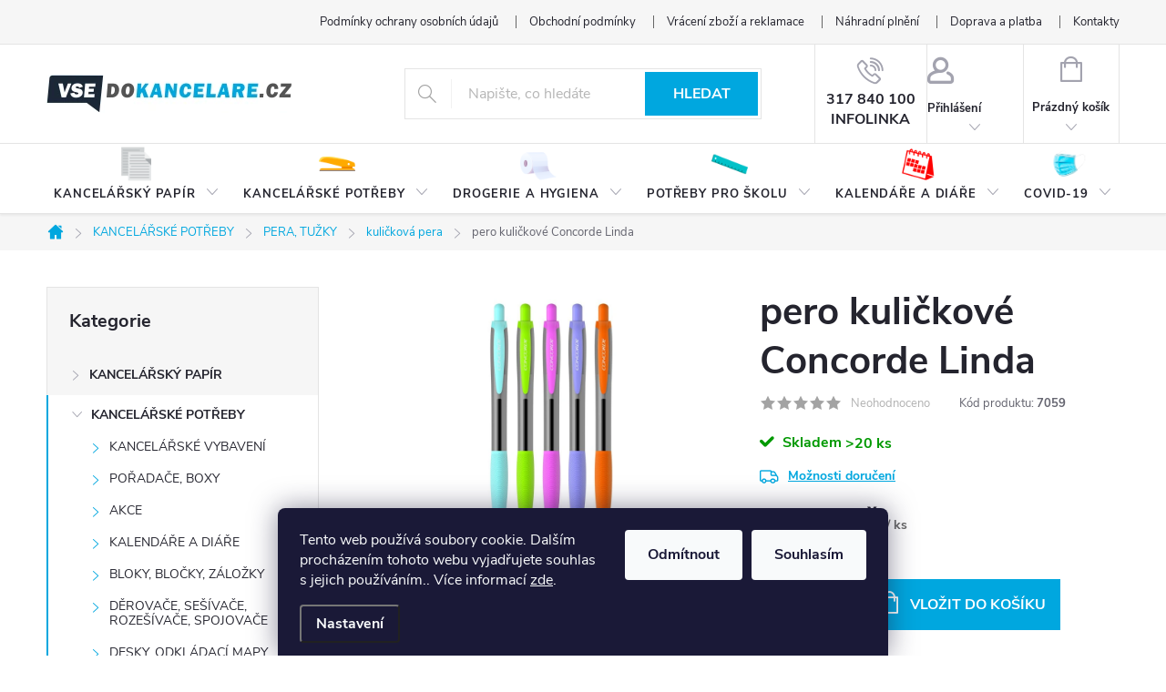

--- FILE ---
content_type: text/html; charset=utf-8
request_url: https://www.vsedokancelare.cz/pero-kulickove-concorde-linda/
body_size: 41367
content:
<!doctype html><html lang="cs" dir="ltr" class="header-background-light external-fonts-loaded"><head><meta charset="utf-8" /><meta name="viewport" content="width=device-width,initial-scale=1" /><title>pero kuličkové Concorde Linda - Vše do kanceláře</title><link rel="preconnect" href="https://cdn.myshoptet.com" /><link rel="dns-prefetch" href="https://cdn.myshoptet.com" /><link rel="preload" href="https://cdn.myshoptet.com/prj/dist/master/cms/libs/jquery/jquery-1.11.3.min.js" as="script" /><link href="https://cdn.myshoptet.com/prj/dist/master/cms/templates/frontend_templates/shared/css/font-face/source-sans-3.css" rel="stylesheet"><script>
dataLayer = [];
dataLayer.push({'shoptet' : {
    "pageId": 5823,
    "pageType": "productDetail",
    "currency": "CZK",
    "currencyInfo": {
        "decimalSeparator": ",",
        "exchangeRate": 1,
        "priceDecimalPlaces": 2,
        "symbol": "K\u010d",
        "symbolLeft": 0,
        "thousandSeparator": "."
    },
    "language": "cs",
    "projectId": 456942,
    "product": {
        "id": 634562,
        "guid": "0f66139c-d4b5-11ef-a356-fae22c82b87d",
        "hasVariants": false,
        "codes": [
            {
                "code": 7059,
                "quantity": "> 20",
                "stocks": [
                    {
                        "id": "ext",
                        "quantity": "> 20"
                    }
                ]
            }
        ],
        "code": "7059",
        "name": "pero kuli\u010dkov\u00e9 Concorde Linda",
        "appendix": "",
        "weight": 0,
        "currentCategory": "KANCEL\u00c1\u0158SK\u00c9 POT\u0158EBY | PERA, TU\u017dKY | kuli\u010dkov\u00e1 pera",
        "currentCategoryGuid": "1ef98c02-00c0-11ec-a472-0cc47a6b4bcc",
        "defaultCategory": "KANCEL\u00c1\u0158SK\u00c9 POT\u0158EBY | PERA, TU\u017dKY | kuli\u010dkov\u00e1 pera",
        "defaultCategoryGuid": "1ef98c02-00c0-11ec-a472-0cc47a6b4bcc",
        "currency": "CZK",
        "priceWithVat": 13.98
    },
    "stocks": [
        {
            "id": "ext",
            "title": "Sklad",
            "isDeliveryPoint": 0,
            "visibleOnEshop": 1
        }
    ],
    "cartInfo": {
        "id": null,
        "freeShipping": false,
        "freeShippingFrom": null,
        "leftToFreeGift": {
            "formattedPrice": "0 K\u010d",
            "priceLeft": 0
        },
        "freeGift": false,
        "leftToFreeShipping": {
            "priceLeft": null,
            "dependOnRegion": null,
            "formattedPrice": null
        },
        "discountCoupon": [],
        "getNoBillingShippingPrice": {
            "withoutVat": 0,
            "vat": 0,
            "withVat": 0
        },
        "cartItems": [],
        "taxMode": "ORDINARY"
    },
    "cart": [],
    "customer": {
        "priceRatio": 1,
        "priceListId": 1,
        "groupId": null,
        "registered": false,
        "mainAccount": false
    }
}});
dataLayer.push({'cookie_consent' : {
    "marketing": "denied",
    "analytics": "denied"
}});
document.addEventListener('DOMContentLoaded', function() {
    shoptet.consent.onAccept(function(agreements) {
        if (agreements.length == 0) {
            return;
        }
        dataLayer.push({
            'cookie_consent' : {
                'marketing' : (agreements.includes(shoptet.config.cookiesConsentOptPersonalisation)
                    ? 'granted' : 'denied'),
                'analytics': (agreements.includes(shoptet.config.cookiesConsentOptAnalytics)
                    ? 'granted' : 'denied')
            },
            'event': 'cookie_consent'
        });
    });
});
</script>

<!-- Google Tag Manager -->
<script>(function(w,d,s,l,i){w[l]=w[l]||[];w[l].push({'gtm.start':
new Date().getTime(),event:'gtm.js'});var f=d.getElementsByTagName(s)[0],
j=d.createElement(s),dl=l!='dataLayer'?'&l='+l:'';j.async=true;j.src=
'https://www.googletagmanager.com/gtm.js?id='+i+dl;f.parentNode.insertBefore(j,f);
})(window,document,'script','dataLayer','GTM-TJ4J9N77');</script>
<!-- End Google Tag Manager -->

<meta property="og:type" content="website"><meta property="og:site_name" content="vsedokancelare.cz"><meta property="og:url" content="https://www.vsedokancelare.cz/pero-kulickove-concorde-linda/"><meta property="og:title" content="pero kuličkové Concorde Linda - Vše do kanceláře"><meta name="author" content="Vše do kanceláře"><meta name="web_author" content="Shoptet.cz"><meta name="dcterms.rightsHolder" content="www.vsedokancelare.cz"><meta name="robots" content="index,follow"><meta property="og:image" content="https://cdn.myshoptet.com/usr/www.vsedokancelare.cz/user/shop/big/634562_228927-l.jpg?68a298dd"><meta property="og:description" content="pero kuličkové Concorde Linda. "><meta name="description" content="pero kuličkové Concorde Linda. "><meta property="product:price:amount" content="13.98"><meta property="product:price:currency" content="CZK"><style>:root {--color-primary: #00A7DF;--color-primary-h: 195;--color-primary-s: 100%;--color-primary-l: 44%;--color-primary-hover: #68cbd0;--color-primary-hover-h: 183;--color-primary-hover-s: 53%;--color-primary-hover-l: 61%;--color-secondary: #00A7DF;--color-secondary-h: 195;--color-secondary-s: 100%;--color-secondary-l: 44%;--color-secondary-hover: #68cbd0;--color-secondary-hover-h: 183;--color-secondary-hover-s: 53%;--color-secondary-hover-l: 61%;--color-tertiary: #00A7DF;--color-tertiary-h: 195;--color-tertiary-s: 100%;--color-tertiary-l: 44%;--color-tertiary-hover: #00A7DF;--color-tertiary-hover-h: 195;--color-tertiary-hover-s: 100%;--color-tertiary-hover-l: 44%;--color-header-background: #ffffff;--template-font: "Source Sans 3";--template-headings-font: "Source Sans 3";--header-background-url: url("[data-uri]");--cookies-notice-background: #1A1937;--cookies-notice-color: #F8FAFB;--cookies-notice-button-hover: #f5f5f5;--cookies-notice-link-hover: #27263f;--templates-update-management-preview-mode-content: "Náhled aktualizací šablony je aktivní pro váš prohlížeč."}</style>
    <script>var shoptet = shoptet || {};</script>
    <script src="https://cdn.myshoptet.com/prj/dist/master/shop/dist/main-3g-header.js.05f199e7fd2450312de2.js"></script>
<!-- User include --><!-- service 776(417) html code header -->
<link type="text/css" rel="stylesheet" media="all"  href="https://cdn.myshoptet.com/usr/paxio.myshoptet.com/user/documents/blank/style.css?v1602546"/>
<link href="https://cdn.myshoptet.com/prj/dist/master/shop/dist/font-shoptet-11.css.62c94c7785ff2cea73b2.css" rel="stylesheet">
<link href="https://cdn.myshoptet.com/usr/paxio.myshoptet.com/user/documents/blank/ikony.css?v9" rel="stylesheet">
<link type="text/css" rel="stylesheet" media="screen"  href="https://cdn.myshoptet.com/usr/paxio.myshoptet.com/user/documents/blank/preklady.css?v27" />
<link rel="stylesheet" href="https://cdn.myshoptet.com/usr/paxio.myshoptet.com/user/documents/blank/Slider/slick.css" />
<link rel="stylesheet" href="https://cdn.myshoptet.com/usr/paxio.myshoptet.com/user/documents/blank/Slider/slick-theme.css?v4" />
<link rel="stylesheet" href="https://cdn.myshoptet.com/usr/paxio.myshoptet.com/user/documents/blank/Slider/slick-classic.css?v3" />

<!-- api 473(125) html code header -->

                <style>
                    #order-billing-methods .radio-wrapper[data-guid="78388c4f-9b1d-11ed-90ab-b8ca3a6a5ac4"]:not(.cggooglepay), #order-billing-methods .radio-wrapper[data-guid="5af4635e-0c91-11ec-90ab-b8ca3a6a5ac4"]:not(.cgapplepay) {
                        display: none;
                    }
                </style>
                <script type="text/javascript">
                    document.addEventListener('DOMContentLoaded', function() {
                        if (getShoptetDataLayer('pageType') === 'billingAndShipping') {
                            
                try {
                    if (window.ApplePaySession && window.ApplePaySession.canMakePayments()) {
                        document.querySelector('#order-billing-methods .radio-wrapper[data-guid="5af4635e-0c91-11ec-90ab-b8ca3a6a5ac4"]').classList.add('cgapplepay');
                    }
                } catch (err) {} 
            
                            
                const cgBaseCardPaymentMethod = {
                        type: 'CARD',
                        parameters: {
                            allowedAuthMethods: ["PAN_ONLY", "CRYPTOGRAM_3DS"],
                            allowedCardNetworks: [/*"AMEX", "DISCOVER", "INTERAC", "JCB",*/ "MASTERCARD", "VISA"]
                        }
                };
                
                function cgLoadScript(src, callback)
                {
                    var s,
                        r,
                        t;
                    r = false;
                    s = document.createElement('script');
                    s.type = 'text/javascript';
                    s.src = src;
                    s.onload = s.onreadystatechange = function() {
                        if ( !r && (!this.readyState || this.readyState == 'complete') )
                        {
                            r = true;
                            callback();
                        }
                    };
                    t = document.getElementsByTagName('script')[0];
                    t.parentNode.insertBefore(s, t);
                } 
                
                function cgGetGoogleIsReadyToPayRequest() {
                    return Object.assign(
                        {},
                        {
                            apiVersion: 2,
                            apiVersionMinor: 0
                        },
                        {
                            allowedPaymentMethods: [cgBaseCardPaymentMethod]
                        }
                    );
                }

                function onCgGooglePayLoaded() {
                    let paymentsClient = new google.payments.api.PaymentsClient({environment: 'PRODUCTION'});
                    paymentsClient.isReadyToPay(cgGetGoogleIsReadyToPayRequest()).then(function(response) {
                        if (response.result) {
                            document.querySelector('#order-billing-methods .radio-wrapper[data-guid="78388c4f-9b1d-11ed-90ab-b8ca3a6a5ac4"]').classList.add('cggooglepay');	 	 	 	 	 
                        }
                    })
                    .catch(function(err) {});
                }
                
                cgLoadScript('https://pay.google.com/gp/p/js/pay.js', onCgGooglePayLoaded);
            
                        }
                    });
                </script> 
                
<!-- service 450(104) html code header -->
<link href="https://cdn.myshoptet.com/usr/252557.myshoptet.com/user/documents/news-box-plus/Classic.css?v12" rel="stylesheet" />
<!-- project html code header -->
<meta name="facebook-domain-verification" content="ihpbkpt4ykony6tulh1g7nsix76yqy" />
<style>

/*OBRÁZKY V HLAVNÍM MENU */
.navigation-in > ul > li > a[href="/kancelarske-potreby/"], .hp-menu a[href="/kancelarske-potreby/"]{background-image: url("/user/documents/upload/Menu/icon-kancelar-potreby.png");}
.navigation-in > ul > li > a[href="/kancelarsky-papir/"], .hp-menu a[href="/kancelarsky-papir/"]{background-image: url("/user/documents/upload/Menu/icon-papir-2.png");}
.navigation-in > ul > li > a[href="/drogerie-a-hygiena/"], .hp-menu a[href="/drogerie-a-hygiena/"]{background-image: url("/user/documents/upload/Menu/icon-drogerie.png");}
.navigation-in > ul > li > a[href="/darkove-sady/"], .hp-menu a[href="/darkove-sady/"]{background-image: url("/user/documents/upload/Menu/icon-darkove-sady-1.png");}
.navigation-in > ul > li > a[href="/potreby-pro-skolu-2/"], .hp-menu a[href="/potreby-pro-skolu-2/"]{background-image: url("/user/documents/upload/Menu/icon-skola.png");}
.navigation-in > ul > li > a[href="/tonery-a-cartridge/"], .hp-menu a[href="/tonery-a-cartridge/"]{background-image: url("/user/documents/upload/Menu/icon-tonery.png");}
.navigation-in > ul > li > a[href="/kalendare-a-diare-2/"], .hp-menu a[href="/kalendare-a-diare-2/"]{background-image: url("/user/documents/upload/Menu/icon-kalendar.png");}
.navigation-in > ul > li > a[href="/covid-19-2/"], .hp-menu a[href="/covid-19-2/"]{background-image: url("/user/documents/upload/Menu/icon-covid.png");}
.navigation-in > ul > li > a[href="/vanoce/"], .hp-menu a[href="/vanoce/"]{background-image: url("/user/documents/upload/Menu/icon-vanoce.png");}

@media screen and (max-width: 767px){
.navigation-in > ul > li > a{background-image: none !important;}
}
.site-msg.information .text {text-align: center;}
@media screen and (min-width: 992px){
.top-navigation-contacts {display: none !important;}
.project-phone {display: inline-block;text-align: center;color: #24242E;height: 100%;vertical-align: top;padding: 17px 12px 0 12px;border-left: 1px solid #e4e4e4;}
a.project-phone::before {font-size: 30px;display: block;margin: 0 0 4px 0px;color: #A3A3AF;}
.project-phone::after{content: "INFOLINKA";display: block;line-height: 1;color: #24242E !important;}
.top-navigation-menu{padding-right: 0;}
.top-navigation-bar-menu {text-align: right;}
.top-navigation-bar-menu li a {padding: 0 0 0 34px;}
}
@media screen and (min-width: 768px) and (max-width: 991px){
.header-top .project-phone{display: none;}
.top-navigation-contacts {text-align: right !important;}
.top-navigation-bar-menu li::before, .top-navigation-bar-menu-helper li a::before {left: -20px !important;}
.top-navigation-menu {flex-basis: 100% !important;}
}
@media screen and (min-width: 992px) and (max-width: 1199px){
.project-phone {font-size: 12px;}
}
@media screen and (min-width: 768px){
.top-navigation-tools {display: none !important;}
.top-navigation-bar {background-color: #f6f6f6;}
.top-navigation-menu, .top-navigation-contacts {background-color: transparent;}
.top-navigation-bar-menu li::before{content: "";left: auto;right: -20px;margin-top: -7px;color: #666;display: block !important;height: 14px;width: 1px;border-left: 1px solid #666;}
.fitted .navigation-in ul {justify-content: space-between;}
#navigation, #header::after {height: 78px;}
.menu-helper {top: 132px;}
.navigation-in > ul > li > a {padding: 48px 8px 16px 8px;background-position: 50% 2px;background-size: auto 40px;background-repeat: no-repeat;}
.navigation-in > ul > li.active > a, .navigation-in > ul > li > a.active{background-color: #65a2db;color: #fff;}
.categories .topic > a {padding: 12px 24px 12px 46px;}
#categories .categories > .topic > a > span, #categories ul .expandable a > span {top: 15px;}
}
@media screen and (min-width: 768px) and (max-width: 1199px){
.navigation-in > ul > li > a {padding: 48px 12px 16px 12px;}
}
.footer-banner {padding: 12px;width: 25%;margin: 0;}
.footer-banners{margin-left: -12px;margin-right: -12px;}
@media screen and (max-width: 1199px){
.footer-banners {padding-bottom: 24px;}
}
@media screen and (max-width: 991px){
.footer-banner {width: 50%;}
}
@media screen and (max-width: 479px){
.footer-banner {width: 100%;}
}
@media screen and (max-width: 767px){
.subcategories:not(.zobrazeno) .hide-kat span:last-child{display: none;}
.subcategories.zobrazeno .hide-kat span:first-child{display:none;}
.subcategories .hide-kat span::after{content: "\e904";font-family: ikony;display: inline-block;font-size: 9px;margin-left: 8px;}
.subcategories.zobrazeno .hide-kat span::after{-webkit-transform: rotate(180deg);transform: rotate(180deg);}
.hide-kat{margin-top: 20px;padding-left: 6px;width: 100%;}
.hide-kat span{color: #6cb559;text-decoration: underline;cursor: pointer;}
.hide-kat span:hover{text-decoration: none;}
.subcategories.more-cat li:nth-of-type(n+9){display: none;}
.subcategories.more-cat.zobrazeno li:nth-of-type(n+9){display: block;}
}
@media screen and (max-width: 479px){
.subcategories.more-cat li:nth-of-type(n+5){display: none;}
.subcategories.more-cat.zobrazeno li:nth-of-type(n+5){display: block;}
}
@media screen and (min-width: 1200px){
.products-block > div {width: 25%;}
.one-column-body .products-block > div {width: 20%;}
.products-block .p-bottom .prices, .products-block .p-bottom .p-tools {flex-basis: 100%;}
.products-block .product .btn {width: 100%;margin-top: 12px;}
.products-block.products .p .name {height: 72px;}
.menu-helper{visibility: hidden !important;}
.navigation-in ul li.splitted {visibility: visible;display: block !important;}
.navigation-in{width:100%;}
.navigation-in ul {justify-content: space-between;}
}
@media screen and (min-width: 1200px) and (max-width: 1439px){
.navigation-in > ul > li > a{font-size: 13px;}
}
.banners-content.body-banners > div.col-sm-4, .banners-content.body-banners > div.col-sm-8{width: 100% !important;margin-bottom: 20px;}
.hp-menu{display: flex; flex-wrap: wrap;margin-top: 24px;}
.hp-menu a{color: #24242E;width: 50%;text-align: center;text-transform: none;padding: 56px 10px 10px 10px;background-position: 50% 0;background-repeat: no-repeat;background-size: auto 50px;margin-bottom: 12px;}
</style>
<!-- /User include --><link rel="shortcut icon" href="/favicon.ico" type="image/x-icon" /><link rel="canonical" href="https://www.vsedokancelare.cz/pero-kulickove-concorde-linda/" />    <script>
        var _hwq = _hwq || [];
        _hwq.push(['setKey', 'CEAF36F9DB60CC33E8A19A28EF5E56E4']);
        _hwq.push(['setTopPos', '0']);
        _hwq.push(['showWidget', '21']);
        (function() {
            var ho = document.createElement('script');
            ho.src = 'https://cz.im9.cz/direct/i/gjs.php?n=wdgt&sak=CEAF36F9DB60CC33E8A19A28EF5E56E4';
            var s = document.getElementsByTagName('script')[0]; s.parentNode.insertBefore(ho, s);
        })();
    </script>
<script>!function(){var t={9196:function(){!function(){var t=/\[object (Boolean|Number|String|Function|Array|Date|RegExp)\]/;function r(r){return null==r?String(r):(r=t.exec(Object.prototype.toString.call(Object(r))))?r[1].toLowerCase():"object"}function n(t,r){return Object.prototype.hasOwnProperty.call(Object(t),r)}function e(t){if(!t||"object"!=r(t)||t.nodeType||t==t.window)return!1;try{if(t.constructor&&!n(t,"constructor")&&!n(t.constructor.prototype,"isPrototypeOf"))return!1}catch(t){return!1}for(var e in t);return void 0===e||n(t,e)}function o(t,r,n){this.b=t,this.f=r||function(){},this.d=!1,this.a={},this.c=[],this.e=function(t){return{set:function(r,n){u(c(r,n),t.a)},get:function(r){return t.get(r)}}}(this),i(this,t,!n);var e=t.push,o=this;t.push=function(){var r=[].slice.call(arguments,0),n=e.apply(t,r);return i(o,r),n}}function i(t,n,o){for(t.c.push.apply(t.c,n);!1===t.d&&0<t.c.length;){if("array"==r(n=t.c.shift()))t:{var i=n,a=t.a;if("string"==r(i[0])){for(var f=i[0].split("."),s=f.pop(),p=(i=i.slice(1),0);p<f.length;p++){if(void 0===a[f[p]])break t;a=a[f[p]]}try{a[s].apply(a,i)}catch(t){}}}else if("function"==typeof n)try{n.call(t.e)}catch(t){}else{if(!e(n))continue;for(var l in n)u(c(l,n[l]),t.a)}o||(t.d=!0,t.f(t.a,n),t.d=!1)}}function c(t,r){for(var n={},e=n,o=t.split("."),i=0;i<o.length-1;i++)e=e[o[i]]={};return e[o[o.length-1]]=r,n}function u(t,o){for(var i in t)if(n(t,i)){var c=t[i];"array"==r(c)?("array"==r(o[i])||(o[i]=[]),u(c,o[i])):e(c)?(e(o[i])||(o[i]={}),u(c,o[i])):o[i]=c}}window.DataLayerHelper=o,o.prototype.get=function(t){var r=this.a;t=t.split(".");for(var n=0;n<t.length;n++){if(void 0===r[t[n]])return;r=r[t[n]]}return r},o.prototype.flatten=function(){this.b.splice(0,this.b.length),this.b[0]={},u(this.a,this.b[0])}}()}},r={};function n(e){var o=r[e];if(void 0!==o)return o.exports;var i=r[e]={exports:{}};return t[e](i,i.exports,n),i.exports}n.n=function(t){var r=t&&t.__esModule?function(){return t.default}:function(){return t};return n.d(r,{a:r}),r},n.d=function(t,r){for(var e in r)n.o(r,e)&&!n.o(t,e)&&Object.defineProperty(t,e,{enumerable:!0,get:r[e]})},n.o=function(t,r){return Object.prototype.hasOwnProperty.call(t,r)},function(){"use strict";n(9196)}()}();</script>    <!-- Global site tag (gtag.js) - Google Analytics -->
    <script async src="https://www.googletagmanager.com/gtag/js?id=G-ERMY2R99J9"></script>
    <script>
        
        window.dataLayer = window.dataLayer || [];
        function gtag(){dataLayer.push(arguments);}
        

                    console.debug('default consent data');

            gtag('consent', 'default', {"ad_storage":"denied","analytics_storage":"denied","ad_user_data":"denied","ad_personalization":"denied","wait_for_update":500});
            dataLayer.push({
                'event': 'default_consent'
            });
        
        gtag('js', new Date());

        
                gtag('config', 'G-ERMY2R99J9', {"groups":"GA4","send_page_view":false,"content_group":"productDetail","currency":"CZK","page_language":"cs"});
        
                gtag('config', 'AW-656741184', {"allow_enhanced_conversions":true});
        
        
        
        
        
                    gtag('event', 'page_view', {"send_to":"GA4","page_language":"cs","content_group":"productDetail","currency":"CZK"});
        
                gtag('set', 'currency', 'CZK');

        gtag('event', 'view_item', {
            "send_to": "UA",
            "items": [
                {
                    "id": "7059",
                    "name": "pero kuli\u010dkov\u00e9 Concorde Linda",
                    "category": "KANCEL\u00c1\u0158SK\u00c9 POT\u0158EBY \/ PERA, TU\u017dKY \/ kuli\u010dkov\u00e1 pera",
                                                            "price": 11.55
                }
            ]
        });
        
        
        
        
        
                    gtag('event', 'view_item', {"send_to":"GA4","page_language":"cs","content_group":"productDetail","value":11.550000000000001,"currency":"CZK","items":[{"item_id":"7059","item_name":"pero kuli\u010dkov\u00e9 Concorde Linda","item_category":"KANCEL\u00c1\u0158SK\u00c9 POT\u0158EBY","item_category2":"PERA, TU\u017dKY","item_category3":"kuli\u010dkov\u00e1 pera","price":11.550000000000001,"quantity":1,"index":0}]});
        
        
        
        
        
        
        
        document.addEventListener('DOMContentLoaded', function() {
            if (typeof shoptet.tracking !== 'undefined') {
                for (var id in shoptet.tracking.bannersList) {
                    gtag('event', 'view_promotion', {
                        "send_to": "UA",
                        "promotions": [
                            {
                                "id": shoptet.tracking.bannersList[id].id,
                                "name": shoptet.tracking.bannersList[id].name,
                                "position": shoptet.tracking.bannersList[id].position
                            }
                        ]
                    });
                }
            }

            shoptet.consent.onAccept(function(agreements) {
                if (agreements.length !== 0) {
                    console.debug('gtag consent accept');
                    var gtagConsentPayload =  {
                        'ad_storage': agreements.includes(shoptet.config.cookiesConsentOptPersonalisation)
                            ? 'granted' : 'denied',
                        'analytics_storage': agreements.includes(shoptet.config.cookiesConsentOptAnalytics)
                            ? 'granted' : 'denied',
                                                                                                'ad_user_data': agreements.includes(shoptet.config.cookiesConsentOptPersonalisation)
                            ? 'granted' : 'denied',
                        'ad_personalization': agreements.includes(shoptet.config.cookiesConsentOptPersonalisation)
                            ? 'granted' : 'denied',
                        };
                    console.debug('update consent data', gtagConsentPayload);
                    gtag('consent', 'update', gtagConsentPayload);
                    dataLayer.push(
                        { 'event': 'update_consent' }
                    );
                }
            });
        });
    </script>
<script>
    (function(t, r, a, c, k, i, n, g) { t['ROIDataObject'] = k;
    t[k]=t[k]||function(){ (t[k].q=t[k].q||[]).push(arguments) },t[k].c=i;n=r.createElement(a),
    g=r.getElementsByTagName(a)[0];n.async=1;n.src=c;g.parentNode.insertBefore(n,g)
    })(window, document, 'script', '//www.heureka.cz/ocm/sdk.js?source=shoptet&version=2&page=product_detail', 'heureka', 'cz');

    heureka('set_user_consent', 0);
</script>
</head><body class="desktop id-5823 in-kulickova-pera template-11 type-product type-detail multiple-columns-body columns-3 blank-mode blank-mode-css ums_forms_redesign--off ums_a11y_category_page--on ums_discussion_rating_forms--off ums_flags_display_unification--on ums_a11y_login--on mobile-header-version-0">
        <div id="fb-root"></div>
        <script>
            window.fbAsyncInit = function() {
                FB.init({
//                    appId            : 'your-app-id',
                    autoLogAppEvents : true,
                    xfbml            : true,
                    version          : 'v19.0'
                });
            };
        </script>
        <script async defer crossorigin="anonymous" src="https://connect.facebook.net/cs_CZ/sdk.js"></script>
<!-- Google Tag Manager (noscript) -->
<noscript><iframe src="https://www.googletagmanager.com/ns.html?id=GTM-TJ4J9N77"
height="0" width="0" style="display:none;visibility:hidden"></iframe></noscript>
<!-- End Google Tag Manager (noscript) -->

    <div class="siteCookies siteCookies--bottom siteCookies--dark js-siteCookies" role="dialog" data-testid="cookiesPopup" data-nosnippet>
        <div class="siteCookies__form">
            <div class="siteCookies__content">
                <div class="siteCookies__text">
                    Tento web používá soubory cookie. Dalším procházením tohoto webu vyjadřujete souhlas s jejich používáním.. Více informací <a href="http://www.vsedokancelare.cz/podminky-ochrany-osobnich-udaju/" target="\" _blank="" rel="\" noreferrer="">zde</a>.
                </div>
                <p class="siteCookies__links">
                    <button class="siteCookies__link js-cookies-settings" aria-label="Nastavení cookies" data-testid="cookiesSettings">Nastavení</button>
                </p>
            </div>
            <div class="siteCookies__buttonWrap">
                                    <button class="siteCookies__button js-cookiesConsentSubmit" value="reject" aria-label="Odmítnout cookies" data-testid="buttonCookiesReject">Odmítnout</button>
                                <button class="siteCookies__button js-cookiesConsentSubmit" value="all" aria-label="Přijmout cookies" data-testid="buttonCookiesAccept">Souhlasím</button>
            </div>
        </div>
        <script>
            document.addEventListener("DOMContentLoaded", () => {
                const siteCookies = document.querySelector('.js-siteCookies');
                document.addEventListener("scroll", shoptet.common.throttle(() => {
                    const st = document.documentElement.scrollTop;
                    if (st > 1) {
                        siteCookies.classList.add('siteCookies--scrolled');
                    } else {
                        siteCookies.classList.remove('siteCookies--scrolled');
                    }
                }, 100));
            });
        </script>
    </div>
<a href="#content" class="skip-link sr-only">Přejít na obsah</a><div class="overall-wrapper"><div class="user-action"><div class="container">
    <div class="user-action-in">
                    <div id="login" class="user-action-login popup-widget login-widget" role="dialog" aria-labelledby="loginHeading">
        <div class="popup-widget-inner">
                            <h2 id="loginHeading">Přihlášení k vašemu účtu</h2><div id="customerLogin"><form action="/action/Customer/Login/" method="post" id="formLoginIncluded" class="csrf-enabled formLogin" data-testid="formLogin"><input type="hidden" name="referer" value="" /><div class="form-group"><div class="input-wrapper email js-validated-element-wrapper no-label"><input type="email" name="email" class="form-control" autofocus placeholder="E-mailová adresa (např. jan@novak.cz)" data-testid="inputEmail" autocomplete="email" required /></div></div><div class="form-group"><div class="input-wrapper password js-validated-element-wrapper no-label"><input type="password" name="password" class="form-control" placeholder="Heslo" data-testid="inputPassword" autocomplete="current-password" required /><span class="no-display">Nemůžete vyplnit toto pole</span><input type="text" name="surname" value="" class="no-display" /></div></div><div class="form-group"><div class="login-wrapper"><button type="submit" class="btn btn-secondary btn-text btn-login" data-testid="buttonSubmit">Přihlásit se</button><div class="password-helper"><a href="/registrace/" data-testid="signup" rel="nofollow">Nová registrace</a><a href="/klient/zapomenute-heslo/" rel="nofollow">Zapomenuté heslo</a></div></div></div></form>
</div>                    </div>
    </div>

                            <div id="cart-widget" class="user-action-cart popup-widget cart-widget loader-wrapper" data-testid="popupCartWidget" role="dialog" aria-hidden="true">
    <div class="popup-widget-inner cart-widget-inner place-cart-here">
        <div class="loader-overlay">
            <div class="loader"></div>
        </div>
    </div>

    <div class="cart-widget-button">
        <a href="/kosik/" class="btn btn-conversion" id="continue-order-button" rel="nofollow" data-testid="buttonNextStep">Pokračovat do košíku</a>
    </div>
</div>
            </div>
</div>
</div><div class="top-navigation-bar" data-testid="topNavigationBar">

    <div class="container">

        <div class="top-navigation-contacts">
            <strong>Zákaznická podpora:</strong><a href="tel:317840100" class="project-phone" aria-label="Zavolat na 317840100" data-testid="contactboxPhone"><span>317 840 100</span></a><a href="mailto:eshop@abuspap.cz" class="project-email" data-testid="contactboxEmail"><span>eshop@abuspap.cz</span></a>        </div>

                            <div class="top-navigation-menu">
                <div class="top-navigation-menu-trigger"></div>
                <ul class="top-navigation-bar-menu">
                                            <li class="top-navigation-menu-item-691">
                            <a href="/podminky-ochrany-osobnich-udaju/">Podmínky ochrany osobních údajů </a>
                        </li>
                                            <li class="top-navigation-menu-item-39">
                            <a href="/obchodni_podminky/">Obchodní podmínky</a>
                        </li>
                                            <li class="top-navigation-menu-item-6759">
                            <a href="/reklamace/" target="blank">Vrácení zboží a reklamace</a>
                        </li>
                                            <li class="top-navigation-menu-item-27">
                            <a href="/nahradni-plneni/">Náhradní plnění</a>
                        </li>
                                            <li class="top-navigation-menu-item-6360">
                            <a href="/doprava-a-platba/">Doprava a platba</a>
                        </li>
                                            <li class="top-navigation-menu-item-29">
                            <a href="/kontakty/">Kontakty</a>
                        </li>
                                    </ul>
                <ul class="top-navigation-bar-menu-helper"></ul>
            </div>
        
        <div class="top-navigation-tools top-navigation-tools--language">
            <div class="responsive-tools">
                <a href="#" class="toggle-window" data-target="search" aria-label="Hledat" data-testid="linkSearchIcon"></a>
                                                            <a href="#" class="toggle-window" data-target="login"></a>
                                                    <a href="#" class="toggle-window" data-target="navigation" aria-label="Menu" data-testid="hamburgerMenu"></a>
            </div>
                        <button class="top-nav-button top-nav-button-login toggle-window" type="button" data-target="login" aria-haspopup="dialog" aria-controls="login" aria-expanded="false" data-testid="signin"><span>Přihlášení</span></button>        </div>

    </div>

</div>
<header id="header"><div class="container navigation-wrapper">
    <div class="header-top">
        <div class="site-name-wrapper">
            <div class="site-name"><a href="/" data-testid="linkWebsiteLogo"><img src="https://cdn.myshoptet.com/usr/www.vsedokancelare.cz/user/logos/logo-vsedokancelare-5.png" alt="Vše do kanceláře" fetchpriority="low" /></a></div>        </div>
        <div class="search" itemscope itemtype="https://schema.org/WebSite">
            <meta itemprop="headline" content="kuličková pera"/><meta itemprop="url" content="https://www.vsedokancelare.cz"/><meta itemprop="text" content="pero kuličkové Concorde Linda. "/>            <form action="/action/ProductSearch/prepareString/" method="post"
    id="formSearchForm" class="search-form compact-form js-search-main"
    itemprop="potentialAction" itemscope itemtype="https://schema.org/SearchAction" data-testid="searchForm">
    <fieldset>
        <meta itemprop="target"
            content="https://www.vsedokancelare.cz/vyhledavani/?string={string}"/>
        <input type="hidden" name="language" value="cs"/>
        
            
<input
    type="search"
    name="string"
        class="query-input form-control search-input js-search-input"
    placeholder="Napište, co hledáte"
    autocomplete="off"
    required
    itemprop="query-input"
    aria-label="Vyhledávání"
    data-testid="searchInput"
>
            <button type="submit" class="btn btn-default" data-testid="searchBtn">Hledat</button>
        
    </fieldset>
</form>
        </div>
        <div class="navigation-buttons">
                
    <a href="/kosik/" class="btn btn-icon toggle-window cart-count" data-target="cart" data-hover="true" data-redirect="true" data-testid="headerCart" rel="nofollow" aria-haspopup="dialog" aria-expanded="false" aria-controls="cart-widget">
        
                <span class="sr-only">Nákupní košík</span>
        
            <span class="cart-price visible-lg-inline-block" data-testid="headerCartPrice">
                                    Prázdný košík                            </span>
        
    
            </a>
        </div>
    </div>
    <nav id="navigation" aria-label="Hlavní menu" data-collapsible="true"><div class="navigation-in menu"><ul class="menu-level-1" role="menubar" data-testid="headerMenuItems"><li class="menu-item-5133 ext" role="none"><a href="/kancelarsky-papir/" data-testid="headerMenuItem" role="menuitem" aria-haspopup="true" aria-expanded="false"><b>KANCELÁŘSKÝ PAPÍR</b><span class="submenu-arrow"></span></a><ul class="menu-level-2" aria-label="KANCELÁŘSKÝ PAPÍR" tabindex="-1" role="menu"><li class="menu-item-7879 has-third-level" role="none"><a href="/akce-2/" class="menu-image" data-testid="headerMenuItem" tabindex="-1" aria-hidden="true"><img src="data:image/svg+xml,%3Csvg%20width%3D%22140%22%20height%3D%22100%22%20xmlns%3D%22http%3A%2F%2Fwww.w3.org%2F2000%2Fsvg%22%3E%3C%2Fsvg%3E" alt="" aria-hidden="true" width="140" height="100"  data-src="https://cdn.myshoptet.com/usr/www.vsedokancelare.cz/user/categories/thumb/akce.png" fetchpriority="low" /></a><div><a href="/akce-2/" data-testid="headerMenuItem" role="menuitem"><span>AKCE</span></a>
                                                    <ul class="menu-level-3" role="menu">
                                                                    <li class="menu-item-7882" role="none">
                                        <a href="/format-a4-do-80g/" data-testid="headerMenuItem" role="menuitem">
                                            formát A4 do 80g</a>,                                    </li>
                                                                    <li class="menu-item-8131" role="none">
                                        <a href="/format-a3-do-80g/" data-testid="headerMenuItem" role="menuitem">
                                            formát A3 do 80g</a>,                                    </li>
                                                                    <li class="menu-item-8142" role="none">
                                        <a href="/papiry-barevne-pro-vv-3/" data-testid="headerMenuItem" role="menuitem">
                                            papíry barevné pro VV</a>,                                    </li>
                                                                    <li class="menu-item-8173" role="none">
                                        <a href="/format-a5-do-80g-vyssi-kvality-3/" data-testid="headerMenuItem" role="menuitem">
                                            formát A5 do 80g vyšší kvality</a>                                    </li>
                                                            </ul>
                        </div></li><li class="menu-item-8136 has-third-level" role="none"><a href="/papir-pro-vytvarne-ucely/" class="menu-image" data-testid="headerMenuItem" tabindex="-1" aria-hidden="true"><img src="data:image/svg+xml,%3Csvg%20width%3D%22140%22%20height%3D%22100%22%20xmlns%3D%22http%3A%2F%2Fwww.w3.org%2F2000%2Fsvg%22%3E%3C%2Fsvg%3E" alt="" aria-hidden="true" width="140" height="100"  data-src="https://cdn.myshoptet.com/usr/www.vsedokancelare.cz/user/categories/thumb/1941.jpg" fetchpriority="low" /></a><div><a href="/papir-pro-vytvarne-ucely/" data-testid="headerMenuItem" role="menuitem"><span>PAPÍR PRO VÝTVARNÉ ÚČELY</span></a>
                                                    <ul class="menu-level-3" role="menu">
                                                                    <li class="menu-item-8139" role="none">
                                        <a href="/papiry-barevne-pro-vv/" data-testid="headerMenuItem" role="menuitem">
                                            papíry barevné pro VV</a>                                    </li>
                                                            </ul>
                        </div></li><li class="menu-item-6378 has-third-level" role="none"><a href="/kancelarske-papiry-bile/" class="menu-image" data-testid="headerMenuItem" tabindex="-1" aria-hidden="true"><img src="data:image/svg+xml,%3Csvg%20width%3D%22140%22%20height%3D%22100%22%20xmlns%3D%22http%3A%2F%2Fwww.w3.org%2F2000%2Fsvg%22%3E%3C%2Fsvg%3E" alt="" aria-hidden="true" width="140" height="100"  data-src="https://cdn.myshoptet.com/usr/www.vsedokancelare.cz/user/categories/thumb/multiprint.png" fetchpriority="low" /></a><div><a href="/kancelarske-papiry-bile/" data-testid="headerMenuItem" role="menuitem"><span>KANCELÁŘSKÉ PAPÍRY BÍLÉ</span></a>
                                                    <ul class="menu-level-3" role="menu">
                                                                    <li class="menu-item-7698" role="none">
                                        <a href="/format-a5-do-80g-vyssi-kvality/" data-testid="headerMenuItem" role="menuitem">
                                            formát A5 a A6 do 80g</a>,                                    </li>
                                                                    <li class="menu-item-7978" role="none">
                                        <a href="/format-a3-nad-80g-vyssi-kvality/" data-testid="headerMenuItem" role="menuitem">
                                            formát A3 nad 80g vyšší kvality</a>,                                    </li>
                                                                    <li class="menu-item-7981" role="none">
                                        <a href="/format-a4-do-80g-vyssi-kvality/" data-testid="headerMenuItem" role="menuitem">
                                            formát A4 do 80g vyšší kvality</a>,                                    </li>
                                                                    <li class="menu-item-7984" role="none">
                                        <a href="/format-a4-nad-80g-vyssi-kvality/" data-testid="headerMenuItem" role="menuitem">
                                            formát A4 nad 80g vyšší kvality</a>,                                    </li>
                                                                    <li class="menu-item-6387" role="none">
                                        <a href="/format-a4-do-80g-2/" data-testid="headerMenuItem" role="menuitem">
                                            formát A4 do 80g</a>,                                    </li>
                                                                    <li class="menu-item-6390" role="none">
                                        <a href="/format-a4-nad-80g-2/" data-testid="headerMenuItem" role="menuitem">
                                            formát A4 nad 80g</a>,                                    </li>
                                                                    <li class="menu-item-6381" role="none">
                                        <a href="/format-a3-do-80g-2/" data-testid="headerMenuItem" role="menuitem">
                                            formát A3 do 80g</a>,                                    </li>
                                                                    <li class="menu-item-6384" role="none">
                                        <a href="/format-a3-nad-80g-2/" data-testid="headerMenuItem" role="menuitem">
                                            formát A3 nad 80g</a>                                    </li>
                                                            </ul>
                        </div></li><li class="menu-item-6372 has-third-level" role="none"><a href="/kancelarske-papiry-barevne/" class="menu-image" data-testid="headerMenuItem" tabindex="-1" aria-hidden="true"><img src="data:image/svg+xml,%3Csvg%20width%3D%22140%22%20height%3D%22100%22%20xmlns%3D%22http%3A%2F%2Fwww.w3.org%2F2000%2Fsvg%22%3E%3C%2Fsvg%3E" alt="" aria-hidden="true" width="140" height="100"  data-src="https://cdn.myshoptet.com/usr/www.vsedokancelare.cz/user/categories/thumb/cat-papiry-barevne-2.jpg" fetchpriority="low" /></a><div><a href="/kancelarske-papiry-barevne/" data-testid="headerMenuItem" role="menuitem"><span>KANCELÁŘSKÉ PAPÍRY BAREVNÉ</span></a>
                                                    <ul class="menu-level-3" role="menu">
                                                                    <li class="menu-item-7836" role="none">
                                        <a href="/format-a3-80g/" data-testid="headerMenuItem" role="menuitem">
                                            formát A3 80g</a>,                                    </li>
                                                                    <li class="menu-item-6375" role="none">
                                        <a href="/format-a4-80g-2/" data-testid="headerMenuItem" role="menuitem">
                                            formát A4 80g</a>                                    </li>
                                                            </ul>
                        </div></li><li class="menu-item-5151 has-third-level" role="none"><a href="/papiry-ostatni/" class="menu-image" data-testid="headerMenuItem" tabindex="-1" aria-hidden="true"><img src="data:image/svg+xml,%3Csvg%20width%3D%22140%22%20height%3D%22100%22%20xmlns%3D%22http%3A%2F%2Fwww.w3.org%2F2000%2Fsvg%22%3E%3C%2Fsvg%3E" alt="" aria-hidden="true" width="140" height="100"  data-src="https://cdn.myshoptet.com/usr/www.vsedokancelare.cz/user/categories/thumb/cat-papiry-ostatni-1.jpg" fetchpriority="low" /></a><div><a href="/papiry-ostatni/" data-testid="headerMenuItem" role="menuitem"><span>PAPÍRY OSTATNÍ</span></a>
                                                    <ul class="menu-level-3" role="menu">
                                                                    <li class="menu-item-5154" role="none">
                                        <a href="/dvojlisty/" data-testid="headerMenuItem" role="menuitem">
                                            dvojlisty</a>,                                    </li>
                                                                    <li class="menu-item-5160" role="none">
                                        <a href="/flipchartove-papiry-a-folie/" data-testid="headerMenuItem" role="menuitem">
                                            flipchartové papíry a fólie</a>,                                    </li>
                                                                    <li class="menu-item-5163" role="none">
                                        <a href="/fotopapir/" data-testid="headerMenuItem" role="menuitem">
                                            fotopapír</a>,                                    </li>
                                                                    <li class="menu-item-5166" role="none">
                                        <a href="/hedvabne-papiry/" data-testid="headerMenuItem" role="menuitem">
                                            hedvábné papíry</a>,                                    </li>
                                                                    <li class="menu-item-5169" role="none">
                                        <a href="/milimetrove-papiry/" data-testid="headerMenuItem" role="menuitem">
                                            milimetrové papíry</a>,                                    </li>
                                                                    <li class="menu-item-5172" role="none">
                                        <a href="/pauzovaci-papiry/" data-testid="headerMenuItem" role="menuitem">
                                            pauzovací papíry</a>,                                    </li>
                                                                    <li class="menu-item-5175" role="none">
                                        <a href="/pergamenove-papiry/" data-testid="headerMenuItem" role="menuitem">
                                            pergamenové papíry</a>,                                    </li>
                                                                    <li class="menu-item-5178" role="none">
                                        <a href="/plotrove-papiry/" data-testid="headerMenuItem" role="menuitem">
                                            plotrové papíry</a>,                                    </li>
                                                                    <li class="menu-item-5184" role="none">
                                        <a href="/strihove-papiry/" data-testid="headerMenuItem" role="menuitem">
                                            střihové papíry</a>,                                    </li>
                                                                    <li class="menu-item-5187" role="none">
                                        <a href="/tabelacni-papiry/" data-testid="headerMenuItem" role="menuitem">
                                            tabelační papíry</a>,                                    </li>
                                                                    <li class="menu-item-5190" role="none">
                                        <a href="/uhlove-papiry/" data-testid="headerMenuItem" role="menuitem">
                                            uhlové papíry</a>                                    </li>
                                                            </ul>
                        </div></li></ul></li>
<li class="menu-item-5229 ext" role="none"><a href="/kancelarske-potreby/" data-testid="headerMenuItem" role="menuitem" aria-haspopup="true" aria-expanded="false"><b>KANCELÁŘSKÉ POTŘEBY</b><span class="submenu-arrow"></span></a><ul class="menu-level-2" aria-label="KANCELÁŘSKÉ POTŘEBY" tabindex="-1" role="menu"><li class="menu-item-7203 has-third-level" role="none"><a href="/kancelarske-vybaveni/" class="menu-image" data-testid="headerMenuItem" tabindex="-1" aria-hidden="true"><img src="data:image/svg+xml,%3Csvg%20width%3D%22140%22%20height%3D%22100%22%20xmlns%3D%22http%3A%2F%2Fwww.w3.org%2F2000%2Fsvg%22%3E%3C%2Fsvg%3E" alt="" aria-hidden="true" width="140" height="100"  data-src="https://cdn.myshoptet.com/usr/www.vsedokancelare.cz/user/categories/thumb/228813_dilenska-zidle-piera-piera.jpg" fetchpriority="low" /></a><div><a href="/kancelarske-vybaveni/" data-testid="headerMenuItem" role="menuitem"><span>KANCELÁŘSKÉ VYBAVENÍ</span></a>
                                                    <ul class="menu-level-3" role="menu">
                                                                    <li class="menu-item-7206" role="none">
                                        <a href="/flash-disky/" data-testid="headerMenuItem" role="menuitem">
                                            Flash disky</a>,                                    </li>
                                                                    <li class="menu-item-7209" role="none">
                                        <a href="/kancelarske-zidle/" data-testid="headerMenuItem" role="menuitem">
                                            kancelářské židle</a>,                                    </li>
                                                                    <li class="menu-item-7212" role="none">
                                        <a href="/kancelarsky-nabytek/" data-testid="headerMenuItem" role="menuitem">
                                            kancelářský nábytek</a>                                    </li>
                                                            </ul>
                        </div></li><li class="menu-item-7734 has-third-level" role="none"><a href="/poradace--boxy/" class="menu-image" data-testid="headerMenuItem" tabindex="-1" aria-hidden="true"><img src="data:image/svg+xml,%3Csvg%20width%3D%22140%22%20height%3D%22100%22%20xmlns%3D%22http%3A%2F%2Fwww.w3.org%2F2000%2Fsvg%22%3E%3C%2Fsvg%3E" alt="" aria-hidden="true" width="140" height="100"  data-src="https://cdn.myshoptet.com/usr/www.vsedokancelare.cz/user/categories/thumb/poradace.jpg" fetchpriority="low" /></a><div><a href="/poradace--boxy/" data-testid="headerMenuItem" role="menuitem"><span>POŘADAČE, BOXY</span></a>
                                                    <ul class="menu-level-3" role="menu">
                                                                    <li class="menu-item-7737" role="none">
                                        <a href="/krouzkove-poradace-2/" data-testid="headerMenuItem" role="menuitem">
                                            kroužkové pořadače</a>,                                    </li>
                                                                    <li class="menu-item-7761" role="none">
                                        <a href="/archivni-boxy-a-spony-2/" data-testid="headerMenuItem" role="menuitem">
                                            archivní boxy a spony</a>,                                    </li>
                                                                    <li class="menu-item-7764" role="none">
                                        <a href="/pakove-poradace-2/" data-testid="headerMenuItem" role="menuitem">
                                            pákové pořadače</a>,                                    </li>
                                                                    <li class="menu-item-7767" role="none">
                                        <a href="/stojany-na-spisy-2/" data-testid="headerMenuItem" role="menuitem">
                                            stojany na spisy</a>,                                    </li>
                                                                    <li class="menu-item-7770" role="none">
                                        <a href="/stitky-na-poradace-2/" data-testid="headerMenuItem" role="menuitem">
                                            štítky na pořadače</a>                                    </li>
                                                            </ul>
                        </div></li><li class="menu-item-7873 has-third-level" role="none"><a href="/akce/" class="menu-image" data-testid="headerMenuItem" tabindex="-1" aria-hidden="true"><img src="data:image/svg+xml,%3Csvg%20width%3D%22140%22%20height%3D%22100%22%20xmlns%3D%22http%3A%2F%2Fwww.w3.org%2F2000%2Fsvg%22%3E%3C%2Fsvg%3E" alt="" aria-hidden="true" width="140" height="100"  data-src="https://cdn.myshoptet.com/usr/www.vsedokancelare.cz/user/categories/thumb/akce-1.png" fetchpriority="low" /></a><div><a href="/akce/" data-testid="headerMenuItem" role="menuitem"><span>AKCE</span></a>
                                                    <ul class="menu-level-3" role="menu">
                                                                    <li class="menu-item-8089" role="none">
                                        <a href="/odkladaci-mapy-papirove-2/" data-testid="headerMenuItem" role="menuitem">
                                            Odkládací mapy papírové</a>,                                    </li>
                                                                    <li class="menu-item-8092" role="none">
                                        <a href="/rychlovazace-2/" data-testid="headerMenuItem" role="menuitem">
                                            Rychlovazače</a>,                                    </li>
                                                                    <li class="menu-item-8095" role="none">
                                        <a href="/laminovaci-pouzdra-a-folie-2/" data-testid="headerMenuItem" role="menuitem">
                                            laminovací pouzdra a fólie</a>,                                    </li>
                                                                    <li class="menu-item-8098" role="none">
                                        <a href="/lepici-tycinky-2/" data-testid="headerMenuItem" role="menuitem">
                                            lepicí tyčinky</a>,                                    </li>
                                                                    <li class="menu-item-8101" role="none">
                                        <a href="/lepidla-tekuta-2/" data-testid="headerMenuItem" role="menuitem">
                                            lepidla tekutá</a>,                                    </li>
                                                                    <li class="menu-item-8104" role="none">
                                        <a href="/zakladaci-obaly--l-2/" data-testid="headerMenuItem" role="menuitem">
                                            zakládací obaly &quot;L&quot;</a>,                                    </li>
                                                                    <li class="menu-item-8107" role="none">
                                        <a href="/zavesne-obaly--u-2/" data-testid="headerMenuItem" role="menuitem">
                                            závěsné obaly &quot;U&quot;</a>,                                    </li>
                                                                    <li class="menu-item-8110" role="none">
                                        <a href="/opravne-laky-a-redidla-2/" data-testid="headerMenuItem" role="menuitem">
                                            opravné laky a ředidla</a>,                                    </li>
                                                                    <li class="menu-item-8113" role="none">
                                        <a href="/opravne-rollery-a-vlozky-2/" data-testid="headerMenuItem" role="menuitem">
                                            opravné rollery a vložky</a>,                                    </li>
                                                                    <li class="menu-item-8116" role="none">
                                        <a href="/pryze-2/" data-testid="headerMenuItem" role="menuitem">
                                            pryže</a>,                                    </li>
                                                                    <li class="menu-item-8119" role="none">
                                        <a href="/pakove-poradace/" data-testid="headerMenuItem" role="menuitem">
                                            pákové pořadače</a>,                                    </li>
                                                                    <li class="menu-item-8134" role="none">
                                        <a href="/kreslici-a-rysovaci-kartony-2/" data-testid="headerMenuItem" role="menuitem">
                                            kreslicí a rýsovací kartony</a>                                    </li>
                                                            </ul>
                        </div></li><li class="menu-item-8023 has-third-level" role="none"><a href="/kalendare-a-diare/" class="menu-image" data-testid="headerMenuItem" tabindex="-1" aria-hidden="true"><img src="data:image/svg+xml,%3Csvg%20width%3D%22140%22%20height%3D%22100%22%20xmlns%3D%22http%3A%2F%2Fwww.w3.org%2F2000%2Fsvg%22%3E%3C%2Fsvg%3E" alt="" aria-hidden="true" width="140" height="100"  data-src="https://cdn.myshoptet.com/usr/www.vsedokancelare.cz/user/categories/thumb/kalend2025.jpg" fetchpriority="low" /></a><div><a href="/kalendare-a-diare/" data-testid="headerMenuItem" role="menuitem"><span>KALENDÁŘE A DIÁŘE</span></a>
                                                    <ul class="menu-level-3" role="menu">
                                                                    <li class="menu-item-8026" role="none">
                                        <a href="/nahradni-vlozky/" data-testid="headerMenuItem" role="menuitem">
                                            Náhradní vložky</a>                                    </li>
                                                            </ul>
                        </div></li><li class="menu-item-5232 has-third-level" role="none"><a href="/bloky--blocky--zalozky/" class="menu-image" data-testid="headerMenuItem" tabindex="-1" aria-hidden="true"><img src="data:image/svg+xml,%3Csvg%20width%3D%22140%22%20height%3D%22100%22%20xmlns%3D%22http%3A%2F%2Fwww.w3.org%2F2000%2Fsvg%22%3E%3C%2Fsvg%3E" alt="" aria-hidden="true" width="140" height="100"  data-src="https://cdn.myshoptet.com/usr/www.vsedokancelare.cz/user/categories/thumb/cat-blocky-1.jpg" fetchpriority="low" /></a><div><a href="/bloky--blocky--zalozky/" data-testid="headerMenuItem" role="menuitem"><span>BLOKY, BLOČKY, ZÁLOŽKY</span></a>
                                                    <ul class="menu-level-3" role="menu">
                                                                    <li class="menu-item-6603" role="none">
                                        <a href="/zaznamni-kostky-a-zasobniky/" data-testid="headerMenuItem" role="menuitem">
                                            Záznamní kostky a zásobníky</a>,                                    </li>
                                                                    <li class="menu-item-5235" role="none">
                                        <a href="/bloky-lepene/" data-testid="headerMenuItem" role="menuitem">
                                            Bloky lepené</a>,                                    </li>
                                                                    <li class="menu-item-5238" role="none">
                                        <a href="/bloky-se-spiralou-bocni/" data-testid="headerMenuItem" role="menuitem">
                                            Bloky se spirálou boční</a>,                                    </li>
                                                                    <li class="menu-item-5241" role="none">
                                        <a href="/bloky-se-spiralou-horni/" data-testid="headerMenuItem" role="menuitem">
                                            Bloky se spirálou horní</a>,                                    </li>
                                                                    <li class="menu-item-5244" role="none">
                                        <a href="/krouzkove-zaznamniky/" data-testid="headerMenuItem" role="menuitem">
                                            Kroužkové záznamníky</a>,                                    </li>
                                                                    <li class="menu-item-5247" role="none">
                                        <a href="/samolepici-blocky/" data-testid="headerMenuItem" role="menuitem">
                                            Samolepící bločky</a>,                                    </li>
                                                                    <li class="menu-item-5250" role="none">
                                        <a href="/samolepici-zalozky/" data-testid="headerMenuItem" role="menuitem">
                                            Samolepící záložky</a>                                    </li>
                                                            </ul>
                        </div></li><li class="menu-item-5262 has-third-level" role="none"><a href="/derovace--sesivace--rozesivace--spojovace/" class="menu-image" data-testid="headerMenuItem" tabindex="-1" aria-hidden="true"><img src="data:image/svg+xml,%3Csvg%20width%3D%22140%22%20height%3D%22100%22%20xmlns%3D%22http%3A%2F%2Fwww.w3.org%2F2000%2Fsvg%22%3E%3C%2Fsvg%3E" alt="" aria-hidden="true" width="140" height="100"  data-src="https://cdn.myshoptet.com/usr/www.vsedokancelare.cz/user/categories/thumb/cat-derovace-1.jpg" fetchpriority="low" /></a><div><a href="/derovace--sesivace--rozesivace--spojovace/" data-testid="headerMenuItem" role="menuitem"><span>DĚROVAČE, SEŠÍVAČE, ROZEŠÍVAČE, SPOJOVAČE</span></a>
                                                    <ul class="menu-level-3" role="menu">
                                                                    <li class="menu-item-5265" role="none">
                                        <a href="/derovace/" data-testid="headerMenuItem" role="menuitem">
                                            Děrovače</a>,                                    </li>
                                                                    <li class="menu-item-5268" role="none">
                                        <a href="/rozesivace/" data-testid="headerMenuItem" role="menuitem">
                                            Rozešívače</a>,                                    </li>
                                                                    <li class="menu-item-5271" role="none">
                                        <a href="/sesivace/" data-testid="headerMenuItem" role="menuitem">
                                            Sešívače</a>,                                    </li>
                                                                    <li class="menu-item-5274" role="none">
                                        <a href="/spojovace/" data-testid="headerMenuItem" role="menuitem">
                                            Spojovače</a>                                    </li>
                                                            </ul>
                        </div></li><li class="menu-item-5277 has-third-level" role="none"><a href="/desky--odkladaci-mapy--rychlovazace--rozdruzovace/" class="menu-image" data-testid="headerMenuItem" tabindex="-1" aria-hidden="true"><img src="data:image/svg+xml,%3Csvg%20width%3D%22140%22%20height%3D%22100%22%20xmlns%3D%22http%3A%2F%2Fwww.w3.org%2F2000%2Fsvg%22%3E%3C%2Fsvg%3E" alt="" aria-hidden="true" width="140" height="100"  data-src="https://cdn.myshoptet.com/usr/www.vsedokancelare.cz/user/categories/thumb/cat-desky-mapy-1.jpg" fetchpriority="low" /></a><div><a href="/desky--odkladaci-mapy--rychlovazace--rozdruzovace/" data-testid="headerMenuItem" role="menuitem"><span>DESKY, ODKLÁDACÍ MAPY, RYCHLOVAZAČE, ROZDRUŽOVAČE</span></a>
                                                    <ul class="menu-level-3" role="menu">
                                                                    <li class="menu-item-5280" role="none">
                                        <a href="/desky-krouzkove/" data-testid="headerMenuItem" role="menuitem">
                                            Desky kroužkové</a>,                                    </li>
                                                                    <li class="menu-item-5283" role="none">
                                        <a href="/desky-na-kresleni/" data-testid="headerMenuItem" role="menuitem">
                                            Desky na kreslení</a>,                                    </li>
                                                                    <li class="menu-item-5286" role="none">
                                        <a href="/desky-s-rychlosvorkou--dvojdesky--podlozky/" data-testid="headerMenuItem" role="menuitem">
                                            Desky s rychlosvorkou, dvojdesky, podložky</a>,                                    </li>
                                                                    <li class="menu-item-5289" role="none">
                                        <a href="/desky-spisove-a-prezentacni/" data-testid="headerMenuItem" role="menuitem">
                                            Desky spisové a prezentační</a>,                                    </li>
                                                                    <li class="menu-item-5292" role="none">
                                        <a href="/desky-zavesne-a-stojany/" data-testid="headerMenuItem" role="menuitem">
                                            Desky závěsné a stojany</a>,                                    </li>
                                                                    <li class="menu-item-5295" role="none">
                                        <a href="/odkladaci-mapy-papirove/" data-testid="headerMenuItem" role="menuitem">
                                            Odkládací mapy papírové</a>,                                    </li>
                                                                    <li class="menu-item-5298" role="none">
                                        <a href="/odkladaci-mapy-prespanove/" data-testid="headerMenuItem" role="menuitem">
                                            Odkládací mapy prešpánové</a>,                                    </li>
                                                                    <li class="menu-item-5301" role="none">
                                        <a href="/rozdruzovace/" data-testid="headerMenuItem" role="menuitem">
                                            Rozdružovače</a>,                                    </li>
                                                                    <li class="menu-item-5304" role="none">
                                        <a href="/rychlovazace/" data-testid="headerMenuItem" role="menuitem">
                                            Rychlovazače</a>,                                    </li>
                                                                    <li class="menu-item-5307" role="none">
                                        <a href="/tubusy/" data-testid="headerMenuItem" role="menuitem">
                                            Tubusy</a>                                    </li>
                                                            </ul>
                        </div></li><li class="menu-item-5310 has-third-level" role="none"><a href="/dopisni-spony--pripinaky--gumicky/" class="menu-image" data-testid="headerMenuItem" tabindex="-1" aria-hidden="true"><img src="data:image/svg+xml,%3Csvg%20width%3D%22140%22%20height%3D%22100%22%20xmlns%3D%22http%3A%2F%2Fwww.w3.org%2F2000%2Fsvg%22%3E%3C%2Fsvg%3E" alt="" aria-hidden="true" width="140" height="100"  data-src="https://cdn.myshoptet.com/usr/www.vsedokancelare.cz/user/categories/thumb/__pendlik.jpg" fetchpriority="low" /></a><div><a href="/dopisni-spony--pripinaky--gumicky/" data-testid="headerMenuItem" role="menuitem"><span>DOPISNÍ SPONY, PŘIPÍNÁKY, GUMIČKY</span></a>
                                                    <ul class="menu-level-3" role="menu">
                                                                    <li class="menu-item-5313" role="none">
                                        <a href="/dopisni-spony/" data-testid="headerMenuItem" role="menuitem">
                                            Dopisní spony</a>,                                    </li>
                                                                    <li class="menu-item-5316" role="none">
                                        <a href="/gumicky/" data-testid="headerMenuItem" role="menuitem">
                                            Gumičky</a>,                                    </li>
                                                                    <li class="menu-item-5319" role="none">
                                        <a href="/kovove-klipy/" data-testid="headerMenuItem" role="menuitem">
                                            Kovové klipy</a>,                                    </li>
                                                                    <li class="menu-item-5322" role="none">
                                        <a href="/pripinacky/" data-testid="headerMenuItem" role="menuitem">
                                            Připínáčky</a>,                                    </li>
                                                                    <li class="menu-item-5325" role="none">
                                        <a href="/spendliky/" data-testid="headerMenuItem" role="menuitem">
                                            Špendlíky</a>                                    </li>
                                                            </ul>
                        </div></li><li class="menu-item-5382 has-third-level" role="none"><a href="/etikety--folie/" class="menu-image" data-testid="headerMenuItem" tabindex="-1" aria-hidden="true"><img src="data:image/svg+xml,%3Csvg%20width%3D%22140%22%20height%3D%22100%22%20xmlns%3D%22http%3A%2F%2Fwww.w3.org%2F2000%2Fsvg%22%3E%3C%2Fsvg%3E" alt="" aria-hidden="true" width="140" height="100"  data-src="https://cdn.myshoptet.com/usr/www.vsedokancelare.cz/user/categories/thumb/cat-etikety-1.jpg" fetchpriority="low" /></a><div><a href="/etikety--folie/" data-testid="headerMenuItem" role="menuitem"><span>ETIKETY, FÓLIE</span></a>
                                                    <ul class="menu-level-3" role="menu">
                                                                    <li class="menu-item-5385" role="none">
                                        <a href="/etikety-do-etiketovacich-klesti/" data-testid="headerMenuItem" role="menuitem">
                                            etikety do etiketovacích kleští</a>,                                    </li>
                                                                    <li class="menu-item-5391" role="none">
                                        <a href="/etikety-samolepici-barevne/" data-testid="headerMenuItem" role="menuitem">
                                            etikety samolepicí barevné</a>,                                    </li>
                                                                    <li class="menu-item-5394" role="none">
                                        <a href="/etikety-samolepici-bile/" data-testid="headerMenuItem" role="menuitem">
                                            etikety samolepicí bílé</a>,                                    </li>
                                                                    <li class="menu-item-5397" role="none">
                                        <a href="/folie-pro-tisk/" data-testid="headerMenuItem" role="menuitem">
                                            fólie pro tisk</a>                                    </li>
                                                            </ul>
                        </div></li><li class="menu-item-5415 has-third-level" role="none"><a href="/inkousty--tuse/" class="menu-image" data-testid="headerMenuItem" tabindex="-1" aria-hidden="true"><img src="data:image/svg+xml,%3Csvg%20width%3D%22140%22%20height%3D%22100%22%20xmlns%3D%22http%3A%2F%2Fwww.w3.org%2F2000%2Fsvg%22%3E%3C%2Fsvg%3E" alt="" aria-hidden="true" width="140" height="100"  data-src="https://cdn.myshoptet.com/usr/www.vsedokancelare.cz/user/categories/thumb/cat-tuse-1.jpg" fetchpriority="low" /></a><div><a href="/inkousty--tuse/" data-testid="headerMenuItem" role="menuitem"><span>INKOUSTY, TUŠE</span></a>
                                                    <ul class="menu-level-3" role="menu">
                                                                    <li class="menu-item-5418" role="none">
                                        <a href="/inkousty/" data-testid="headerMenuItem" role="menuitem">
                                            inkousty</a>,                                    </li>
                                                                    <li class="menu-item-5421" role="none">
                                        <a href="/tuse/" data-testid="headerMenuItem" role="menuitem">
                                            tuše</a>                                    </li>
                                                            </ul>
                        </div></li><li class="menu-item-5436 has-third-level" role="none"><a href="/kancelarska-technika-a-prislusenstvi/" class="menu-image" data-testid="headerMenuItem" tabindex="-1" aria-hidden="true"><img src="data:image/svg+xml,%3Csvg%20width%3D%22140%22%20height%3D%22100%22%20xmlns%3D%22http%3A%2F%2Fwww.w3.org%2F2000%2Fsvg%22%3E%3C%2Fsvg%3E" alt="" aria-hidden="true" width="140" height="100"  data-src="https://cdn.myshoptet.com/usr/www.vsedokancelare.cz/user/categories/thumb/cat-kancelarska-technika-a-prislusenstvi-1.jpg" fetchpriority="low" /></a><div><a href="/kancelarska-technika-a-prislusenstvi/" data-testid="headerMenuItem" role="menuitem"><span>KANCELÁŘSKÁ TECHNIKA A PŘÍSLUŠENSTVÍ</span></a>
                                                    <ul class="menu-level-3" role="menu">
                                                                    <li class="menu-item-6627" role="none">
                                        <a href="/laminovaci-pouzdra-a-folie/" data-testid="headerMenuItem" role="menuitem">
                                            laminovací pouzdra a fólie</a>,                                    </li>
                                                                    <li class="menu-item-5439" role="none">
                                        <a href="/alkohol-testery/" data-testid="headerMenuItem" role="menuitem">
                                            alkohol testery</a>,                                    </li>
                                                                    <li class="menu-item-5442" role="none">
                                        <a href="/baterie/" data-testid="headerMenuItem" role="menuitem">
                                            baterie</a>,                                    </li>
                                                                    <li class="menu-item-5448" role="none">
                                        <a href="/detektor-padelku/" data-testid="headerMenuItem" role="menuitem">
                                            detektor padělků</a>,                                    </li>
                                                                    <li class="menu-item-5451" role="none">
                                        <a href="/etiketovaci-kleste/" data-testid="headerMenuItem" role="menuitem">
                                            etiketovací kleště</a>,                                    </li>
                                                                    <li class="menu-item-5457" role="none">
                                        <a href="/kabely--rozbocovace--redukce/" data-testid="headerMenuItem" role="menuitem">
                                            kabely, rozbočovače, redukce</a>,                                    </li>
                                                                    <li class="menu-item-5460" role="none">
                                        <a href="/kalkulacky/" data-testid="headerMenuItem" role="menuitem">
                                            kalkulačky</a>,                                    </li>
                                                                    <li class="menu-item-5463" role="none">
                                        <a href="/krouzkova-vazba-a-termovazba/" data-testid="headerMenuItem" role="menuitem">
                                            kroužková vazba a termovazba</a>,                                    </li>
                                                                    <li class="menu-item-5466" role="none">
                                        <a href="/laminatory/" data-testid="headerMenuItem" role="menuitem">
                                            laminátory</a>,                                    </li>
                                                                    <li class="menu-item-5472" role="none">
                                        <a href="/lekarnicky/" data-testid="headerMenuItem" role="menuitem">
                                            lékárničky</a>,                                    </li>
                                                                    <li class="menu-item-5475" role="none">
                                        <a href="/lupa--hodiny/" data-testid="headerMenuItem" role="menuitem">
                                            lupa, hodiny</a>,                                    </li>
                                                                    <li class="menu-item-5478" role="none">
                                        <a href="/media/" data-testid="headerMenuItem" role="menuitem">
                                            média</a>,                                    </li>
                                                                    <li class="menu-item-5484" role="none">
                                        <a href="/osvetleni-a-zarovky/" data-testid="headerMenuItem" role="menuitem">
                                            osvětlení a žárovky</a>,                                    </li>
                                                                    <li class="menu-item-5487" role="none">
                                        <a href="/pasky-pro-stitkovace/" data-testid="headerMenuItem" role="menuitem">
                                            pásky pro štítkovače</a>,                                    </li>
                                                                    <li class="menu-item-5490" role="none">
                                        <a href="/pocitacove-prislusenstvi/" data-testid="headerMenuItem" role="menuitem">
                                            počítačové příslušenství</a>,                                    </li>
                                                                    <li class="menu-item-5493" role="none">
                                        <a href="/podlozky-pod-mys/" data-testid="headerMenuItem" role="menuitem">
                                            podložky pod myš</a>,                                    </li>
                                                                    <li class="menu-item-5499" role="none">
                                        <a href="/rohoze/" data-testid="headerMenuItem" role="menuitem">
                                            rohože</a>,                                    </li>
                                                                    <li class="menu-item-5502" role="none">
                                        <a href="/skartovace-a-rezacky/" data-testid="headerMenuItem" role="menuitem">
                                            skartovače a řezačky</a>,                                    </li>
                                                                    <li class="menu-item-5508" role="none">
                                        <a href="/stitkovace/" data-testid="headerMenuItem" role="menuitem">
                                            štítkovače</a>,                                    </li>
                                                                    <li class="menu-item-5517" role="none">
                                        <a href="/vysavace/" data-testid="headerMenuItem" role="menuitem">
                                            vysavače</a>                                    </li>
                                                            </ul>
                        </div></li><li class="menu-item-5520 has-third-level" role="none"><a href="/kancelarske-doplnky/" class="menu-image" data-testid="headerMenuItem" tabindex="-1" aria-hidden="true"><img src="data:image/svg+xml,%3Csvg%20width%3D%22140%22%20height%3D%22100%22%20xmlns%3D%22http%3A%2F%2Fwww.w3.org%2F2000%2Fsvg%22%3E%3C%2Fsvg%3E" alt="" aria-hidden="true" width="140" height="100"  data-src="https://cdn.myshoptet.com/usr/www.vsedokancelare.cz/user/categories/thumb/cat-doplnky-1.jpg" fetchpriority="low" /></a><div><a href="/kancelarske-doplnky/" data-testid="headerMenuItem" role="menuitem"><span>KANCELÁŘSKÉ DOPLŇKY</span></a>
                                                    <ul class="menu-level-3" role="menu">
                                                                    <li class="menu-item-5526" role="none">
                                        <a href="/cistici-roztoky-na-bile-tabule-a-monitory/" data-testid="headerMenuItem" role="menuitem">
                                            čistící roztoky na bílé tabule a monitory</a>,                                    </li>
                                                                    <li class="menu-item-5529" role="none">
                                        <a href="/drateny-program/" data-testid="headerMenuItem" role="menuitem">
                                            drátěný program</a>,                                    </li>
                                                                    <li class="menu-item-5532" role="none">
                                        <a href="/flipcharty/" data-testid="headerMenuItem" role="menuitem">
                                            flipcharty</a>,                                    </li>
                                                                    <li class="menu-item-5535" role="none">
                                        <a href="/jmenovky/" data-testid="headerMenuItem" role="menuitem">
                                            jmenovky</a>,                                    </li>
                                                                    <li class="menu-item-5538" role="none">
                                        <a href="/kancelarske-boxy/" data-testid="headerMenuItem" role="menuitem">
                                            kancelářské boxy</a>,                                    </li>
                                                                    <li class="menu-item-5541" role="none">
                                        <a href="/klicenky/" data-testid="headerMenuItem" role="menuitem">
                                            klíčenky</a>,                                    </li>
                                                                    <li class="menu-item-5544" role="none">
                                        <a href="/magnety/" data-testid="headerMenuItem" role="menuitem">
                                            magnety</a>,                                    </li>
                                                                    <li class="menu-item-5547" role="none">
                                        <a href="/navlhcovace/" data-testid="headerMenuItem" role="menuitem">
                                            navlhčovače</a>,                                    </li>
                                                                    <li class="menu-item-5553" role="none">
                                        <a href="/pokladny--trezory/" data-testid="headerMenuItem" role="menuitem">
                                            pokladny, trezory</a>,                                    </li>
                                                                    <li class="menu-item-5556" role="none">
                                        <a href="/pracovni-podlozky/" data-testid="headerMenuItem" role="menuitem">
                                            pracovní podložky</a>,                                    </li>
                                                                    <li class="menu-item-5562" role="none">
                                        <a href="/ramy--listy--klipy--prezentace/" data-testid="headerMenuItem" role="menuitem">
                                            rámy, lišty, klipy, prezentace</a>,                                    </li>
                                                                    <li class="menu-item-5565" role="none">
                                        <a href="/stojanky/" data-testid="headerMenuItem" role="menuitem">
                                            stojánky</a>,                                    </li>
                                                                    <li class="menu-item-5571" role="none">
                                        <a href="/tabule-korkove-a-samolepici/" data-testid="headerMenuItem" role="menuitem">
                                            tabule korkové a samolepící</a>,                                    </li>
                                                                    <li class="menu-item-5574" role="none">
                                        <a href="/tabule-magneticke/" data-testid="headerMenuItem" role="menuitem">
                                            tabule magnetické</a>,                                    </li>
                                                                    <li class="menu-item-5577" role="none">
                                        <a href="/vizitkare-a-vlozky/" data-testid="headerMenuItem" role="menuitem">
                                            vizitkáře a vložky</a>                                    </li>
                                                            </ul>
                        </div></li><li class="menu-item-5589 has-third-level" role="none"><a href="/kreslici--rysovaci-kartony-a-fotokartony/" class="menu-image" data-testid="headerMenuItem" tabindex="-1" aria-hidden="true"><img src="data:image/svg+xml,%3Csvg%20width%3D%22140%22%20height%3D%22100%22%20xmlns%3D%22http%3A%2F%2Fwww.w3.org%2F2000%2Fsvg%22%3E%3C%2Fsvg%3E" alt="" aria-hidden="true" width="140" height="100"  data-src="https://cdn.myshoptet.com/usr/www.vsedokancelare.cz/user/categories/thumb/cat-kartony-1.jpg" fetchpriority="low" /></a><div><a href="/kreslici--rysovaci-kartony-a-fotokartony/" data-testid="headerMenuItem" role="menuitem"><span>KRESLICÍ, RÝSOVACÍ KARTONY A FOTOKARTONY</span></a>
                                                    <ul class="menu-level-3" role="menu">
                                                                    <li class="menu-item-5592" role="none">
                                        <a href="/kreslici-a-rysovaci-kartony/" data-testid="headerMenuItem" role="menuitem">
                                            kreslicí a rýsovací kartony</a>                                    </li>
                                                            </ul>
                        </div></li><li class="menu-item-5595 has-third-level" role="none"><a href="/lepici-pasky--odvijece/" class="menu-image" data-testid="headerMenuItem" tabindex="-1" aria-hidden="true"><img src="data:image/svg+xml,%3Csvg%20width%3D%22140%22%20height%3D%22100%22%20xmlns%3D%22http%3A%2F%2Fwww.w3.org%2F2000%2Fsvg%22%3E%3C%2Fsvg%3E" alt="" aria-hidden="true" width="140" height="100"  data-src="https://cdn.myshoptet.com/usr/www.vsedokancelare.cz/user/categories/thumb/cat-lepici-pasky-1.jpg" fetchpriority="low" /></a><div><a href="/lepici-pasky--odvijece/" data-testid="headerMenuItem" role="menuitem"><span>LEPÍCÍ PÁSKY, ODVÍJEČE</span></a>
                                                    <ul class="menu-level-3" role="menu">
                                                                    <li class="menu-item-7865" role="none">
                                        <a href="/lepici-pasky-papirove/" data-testid="headerMenuItem" role="menuitem">
                                            lepicí pásky papírové</a>,                                    </li>
                                                                    <li class="menu-item-5598" role="none">
                                        <a href="/lepici-pasky-barevne/" data-testid="headerMenuItem" role="menuitem">
                                            lepicí pásky barevné</a>,                                    </li>
                                                                    <li class="menu-item-5601" role="none">
                                        <a href="/lepici-pasky-hnede/" data-testid="headerMenuItem" role="menuitem">
                                            lepicí pásky hnědé</a>,                                    </li>
                                                                    <li class="menu-item-5604" role="none">
                                        <a href="/lepici-pasky-magneticke/" data-testid="headerMenuItem" role="menuitem">
                                            lepicí pásky magnetické</a>,                                    </li>
                                                                    <li class="menu-item-5607" role="none">
                                        <a href="/lepici-pasky-oboustranne/" data-testid="headerMenuItem" role="menuitem">
                                            lepicí pásky oboustranné</a>,                                    </li>
                                                                    <li class="menu-item-5610" role="none">
                                        <a href="/lepici-pasky-transparentni/" data-testid="headerMenuItem" role="menuitem">
                                            lepicí pásky transparentní</a>,                                    </li>
                                                                    <li class="menu-item-5613" role="none">
                                        <a href="/lepici-pasky-znackovaci/" data-testid="headerMenuItem" role="menuitem">
                                            lepicí pásky značkovací</a>,                                    </li>
                                                                    <li class="menu-item-5616" role="none">
                                        <a href="/odvijece-na-lepici-pasky/" data-testid="headerMenuItem" role="menuitem">
                                            odvíječe na lepicí pásky</a>                                    </li>
                                                            </ul>
                        </div></li><li class="menu-item-5619 has-third-level" role="none"><a href="/lepidla--lepici-hmoty/" class="menu-image" data-testid="headerMenuItem" tabindex="-1" aria-hidden="true"><img src="data:image/svg+xml,%3Csvg%20width%3D%22140%22%20height%3D%22100%22%20xmlns%3D%22http%3A%2F%2Fwww.w3.org%2F2000%2Fsvg%22%3E%3C%2Fsvg%3E" alt="" aria-hidden="true" width="140" height="100"  data-src="https://cdn.myshoptet.com/usr/www.vsedokancelare.cz/user/categories/thumb/cat-lepidla-1.jpg" fetchpriority="low" /></a><div><a href="/lepidla--lepici-hmoty/" data-testid="headerMenuItem" role="menuitem"><span>LEPIDLA, LEPÍCÍ HMOTY</span></a>
                                                    <ul class="menu-level-3" role="menu">
                                                                    <li class="menu-item-5622" role="none">
                                        <a href="/lepici-hmoty/" data-testid="headerMenuItem" role="menuitem">
                                            lepicí hmoty</a>,                                    </li>
                                                                    <li class="menu-item-5625" role="none">
                                        <a href="/lepici-pasty/" data-testid="headerMenuItem" role="menuitem">
                                            lepicí pasty</a>,                                    </li>
                                                                    <li class="menu-item-5628" role="none">
                                        <a href="/lepici-rollery-a-vlozky/" data-testid="headerMenuItem" role="menuitem">
                                            lepicí rollery a vložky</a>,                                    </li>
                                                                    <li class="menu-item-5631" role="none">
                                        <a href="/lepici-tycinky/" data-testid="headerMenuItem" role="menuitem">
                                            lepicí tyčinky</a>,                                    </li>
                                                                    <li class="menu-item-5634" role="none">
                                        <a href="/lepidla-kontaktni/" data-testid="headerMenuItem" role="menuitem">
                                            lepidla kontaktní</a>,                                    </li>
                                                                    <li class="menu-item-5637" role="none">
                                        <a href="/lepidla-tekuta/" data-testid="headerMenuItem" role="menuitem">
                                            lepidla tekutá</a>,                                    </li>
                                                                    <li class="menu-item-5640" role="none">
                                        <a href="/lepidla-vterinova/" data-testid="headerMenuItem" role="menuitem">
                                            lepidla vteřinová</a>                                    </li>
                                                            </ul>
                        </div></li><li class="menu-item-5643 has-third-level" role="none"><a href="/motouzy/" class="menu-image" data-testid="headerMenuItem" tabindex="-1" aria-hidden="true"><img src="data:image/svg+xml,%3Csvg%20width%3D%22140%22%20height%3D%22100%22%20xmlns%3D%22http%3A%2F%2Fwww.w3.org%2F2000%2Fsvg%22%3E%3C%2Fsvg%3E" alt="" aria-hidden="true" width="140" height="100"  data-src="https://cdn.myshoptet.com/usr/www.vsedokancelare.cz/user/categories/thumb/cat-motouzy-1.jpg" fetchpriority="low" /></a><div><a href="/motouzy/" data-testid="headerMenuItem" role="menuitem"><span>MOTOUZY</span></a>
                                                    <ul class="menu-level-3" role="menu">
                                                                    <li class="menu-item-5646" role="none">
                                        <a href="/motouzy-2/" data-testid="headerMenuItem" role="menuitem">
                                            motouzy</a>                                    </li>
                                                            </ul>
                        </div></li><li class="menu-item-5649 has-third-level" role="none"><a href="/nuzky--noze--otevirace/" class="menu-image" data-testid="headerMenuItem" tabindex="-1" aria-hidden="true"><img src="data:image/svg+xml,%3Csvg%20width%3D%22140%22%20height%3D%22100%22%20xmlns%3D%22http%3A%2F%2Fwww.w3.org%2F2000%2Fsvg%22%3E%3C%2Fsvg%3E" alt="" aria-hidden="true" width="140" height="100"  data-src="https://cdn.myshoptet.com/usr/www.vsedokancelare.cz/user/categories/thumb/cat-noze-1.jpg" fetchpriority="low" /></a><div><a href="/nuzky--noze--otevirace/" data-testid="headerMenuItem" role="menuitem"><span>NŮŽKY, NOŽE, OTEVÍRAČE</span></a>
                                                    <ul class="menu-level-3" role="menu">
                                                                    <li class="menu-item-5652" role="none">
                                        <a href="/nuzky-celokovove/" data-testid="headerMenuItem" role="menuitem">
                                            nůžky celokovové</a>,                                    </li>
                                                                    <li class="menu-item-5655" role="none">
                                        <a href="/nuzky-detske/" data-testid="headerMenuItem" role="menuitem">
                                            nůžky dětské</a>,                                    </li>
                                                                    <li class="menu-item-5658" role="none">
                                        <a href="/nuzky-kancelarske/" data-testid="headerMenuItem" role="menuitem">
                                            nůžky kancelářské</a>,                                    </li>
                                                                    <li class="menu-item-5661" role="none">
                                        <a href="/odlamovaci-noze/" data-testid="headerMenuItem" role="menuitem">
                                            odlamovací nože</a>,                                    </li>
                                                                    <li class="menu-item-5664" role="none">
                                        <a href="/otevirace-dopisu/" data-testid="headerMenuItem" role="menuitem">
                                            otevírače dopisů</a>                                    </li>
                                                            </ul>
                        </div></li><li class="menu-item-5667 has-third-level" role="none"><a href="/obalky--obchodni-tasky/" class="menu-image" data-testid="headerMenuItem" tabindex="-1" aria-hidden="true"><img src="data:image/svg+xml,%3Csvg%20width%3D%22140%22%20height%3D%22100%22%20xmlns%3D%22http%3A%2F%2Fwww.w3.org%2F2000%2Fsvg%22%3E%3C%2Fsvg%3E" alt="" aria-hidden="true" width="140" height="100"  data-src="https://cdn.myshoptet.com/usr/www.vsedokancelare.cz/user/categories/thumb/cat-obalky-1.jpg" fetchpriority="low" /></a><div><a href="/obalky--obchodni-tasky/" data-testid="headerMenuItem" role="menuitem"><span>OBÁLKY, OBCHODNÍ TAŠKY</span></a>
                                                    <ul class="menu-level-3" role="menu">
                                                                    <li class="menu-item-6642" role="none">
                                        <a href="/pohlednice-a-pozvanky/" data-testid="headerMenuItem" role="menuitem">
                                            pohlednice a pozvánky</a>,                                    </li>
                                                                    <li class="menu-item-5670" role="none">
                                        <a href="/dopisni-sady/" data-testid="headerMenuItem" role="menuitem">
                                            dopisní sady</a>,                                    </li>
                                                                    <li class="menu-item-5673" role="none">
                                        <a href="/obalky-bublinkove/" data-testid="headerMenuItem" role="menuitem">
                                            obálky bublinkové</a>,                                    </li>
                                                                    <li class="menu-item-5676" role="none">
                                        <a href="/obalky-c5/" data-testid="headerMenuItem" role="menuitem">
                                            obálky C5</a>,                                    </li>
                                                                    <li class="menu-item-5679" role="none">
                                        <a href="/obalky-c6/" data-testid="headerMenuItem" role="menuitem">
                                            obálky C6</a>,                                    </li>
                                                                    <li class="menu-item-5682" role="none">
                                        <a href="/obalky-dl/" data-testid="headerMenuItem" role="menuitem">
                                            obálky DL</a>,                                    </li>
                                                                    <li class="menu-item-5685" role="none">
                                        <a href="/obalky-kartonove/" data-testid="headerMenuItem" role="menuitem">
                                            obálky kartonové</a>,                                    </li>
                                                                    <li class="menu-item-5688" role="none">
                                        <a href="/obalky-s-dodejkou-a-dorucenkou/" data-testid="headerMenuItem" role="menuitem">
                                            obálky s dodejkou a doručenkou</a>,                                    </li>
                                                                    <li class="menu-item-5691" role="none">
                                        <a href="/obchodni-tasky/" data-testid="headerMenuItem" role="menuitem">
                                            obchodní tašky</a>,                                    </li>
                                                                    <li class="menu-item-5694" role="none">
                                        <a href="/ostatni/" data-testid="headerMenuItem" role="menuitem">
                                            ostatní</a>,                                    </li>
                                                                    <li class="menu-item-5697" role="none">
                                        <a href="/pecete-a-peceteni/" data-testid="headerMenuItem" role="menuitem">
                                            pečetě a pečetění</a>,                                    </li>
                                                                    <li class="menu-item-5703" role="none">
                                        <a href="/samolepici-kapsy-na-zasilky/" data-testid="headerMenuItem" role="menuitem">
                                            samolepicí kapsy na zásilky</a>                                    </li>
                                                            </ul>
                        </div></li><li class="menu-item-5706 has-third-level" role="none"><a href="/obalovy-material/" class="menu-image" data-testid="headerMenuItem" tabindex="-1" aria-hidden="true"><img src="data:image/svg+xml,%3Csvg%20width%3D%22140%22%20height%3D%22100%22%20xmlns%3D%22http%3A%2F%2Fwww.w3.org%2F2000%2Fsvg%22%3E%3C%2Fsvg%3E" alt="" aria-hidden="true" width="140" height="100"  data-src="https://cdn.myshoptet.com/usr/www.vsedokancelare.cz/user/categories/thumb/cat-sacky-1.jpg" fetchpriority="low" /></a><div><a href="/obalovy-material/" data-testid="headerMenuItem" role="menuitem"><span>OBALOVÝ MATERIÁL</span></a>
                                                    <ul class="menu-level-3" role="menu">
                                                                    <li class="menu-item-5709" role="none">
                                        <a href="/balici-papiry/" data-testid="headerMenuItem" role="menuitem">
                                            balicí papíry</a>,                                    </li>
                                                                    <li class="menu-item-5712" role="none">
                                        <a href="/folie-bublinkove/" data-testid="headerMenuItem" role="menuitem">
                                            fólie bublinkové</a>,                                    </li>
                                                                    <li class="menu-item-5715" role="none">
                                        <a href="/folie-strecove/" data-testid="headerMenuItem" role="menuitem">
                                            fólie strečové</a>,                                    </li>
                                                                    <li class="menu-item-5718" role="none">
                                        <a href="/navleky-na-obuv--zastery/" data-testid="headerMenuItem" role="menuitem">
                                            návleky na obuv, zástěry</a>,                                    </li>
                                                                    <li class="menu-item-5721" role="none">
                                        <a href="/ozdobne-stuhy/" data-testid="headerMenuItem" role="menuitem">
                                            ozdobné stuhy</a>,                                    </li>
                                                                    <li class="menu-item-5727" role="none">
                                        <a href="/sacky-celofanove/" data-testid="headerMenuItem" role="menuitem">
                                            sáčky celofánové</a>,                                    </li>
                                                                    <li class="menu-item-5730" role="none">
                                        <a href="/sacky-mikrotenove/" data-testid="headerMenuItem" role="menuitem">
                                            sáčky mikrotenové</a>,                                    </li>
                                                                    <li class="menu-item-5733" role="none">
                                        <a href="/sacky-rychlouzaviraci/" data-testid="headerMenuItem" role="menuitem">
                                            sáčky rychlouzavírací</a>,                                    </li>
                                                                    <li class="menu-item-5736" role="none">
                                        <a href="/tasky-igelitove/" data-testid="headerMenuItem" role="menuitem">
                                            tašky igelitové</a>,                                    </li>
                                                                    <li class="menu-item-5739" role="none">
                                        <a href="/tasky-mikrotenove/" data-testid="headerMenuItem" role="menuitem">
                                            tašky mikrotenové</a>,                                    </li>
                                                                    <li class="menu-item-5742" role="none">
                                        <a href="/tasky-papirove/" data-testid="headerMenuItem" role="menuitem">
                                            tašky papírové</a>,                                    </li>
                                                                    <li class="menu-item-5745" role="none">
                                        <a href="/textilni-tasky/" data-testid="headerMenuItem" role="menuitem">
                                            textilní tašky</a>,                                    </li>
                                                                    <li class="menu-item-5748" role="none">
                                        <a href="/uklidovy-papir/" data-testid="headerMenuItem" role="menuitem">
                                            úklidový papír</a>,                                    </li>
                                                                    <li class="menu-item-5751" role="none">
                                        <a href="/zakryvaci-plachty/" data-testid="headerMenuItem" role="menuitem">
                                            zakrývací plachty</a>                                    </li>
                                                            </ul>
                        </div></li><li class="menu-item-5754 has-third-level" role="none"><a href="/obaly--pouzdra/" class="menu-image" data-testid="headerMenuItem" tabindex="-1" aria-hidden="true"><img src="data:image/svg+xml,%3Csvg%20width%3D%22140%22%20height%3D%22100%22%20xmlns%3D%22http%3A%2F%2Fwww.w3.org%2F2000%2Fsvg%22%3E%3C%2Fsvg%3E" alt="" aria-hidden="true" width="140" height="100"  data-src="https://cdn.myshoptet.com/usr/www.vsedokancelare.cz/user/categories/thumb/cat-obaly-pouzdra-1.jpg" fetchpriority="low" /></a><div><a href="/obaly--pouzdra/" data-testid="headerMenuItem" role="menuitem"><span>OBALY, POUZDRA</span></a>
                                                    <ul class="menu-level-3" role="menu">
                                                                    <li class="menu-item-5757" role="none">
                                        <a href="/pouzdra/" data-testid="headerMenuItem" role="menuitem">
                                            pouzdra</a>,                                    </li>
                                                                    <li class="menu-item-5760" role="none">
                                        <a href="/zakladaci-obaly--l/" data-testid="headerMenuItem" role="menuitem">
                                            zakládací obaly &quot;L&quot;</a>,                                    </li>
                                                                    <li class="menu-item-5763" role="none">
                                        <a href="/zakladaci-obaly--u/" data-testid="headerMenuItem" role="menuitem">
                                            zakládací obaly &quot;U&quot;</a>,                                    </li>
                                                                    <li class="menu-item-5766" role="none">
                                        <a href="/zavesne-obaly--u/" data-testid="headerMenuItem" role="menuitem">
                                            závěsné obaly &quot;U&quot;</a>                                    </li>
                                                            </ul>
                        </div></li><li class="menu-item-5769 has-third-level" role="none"><a href="/obcerstveni-a-potraviny/" class="menu-image" data-testid="headerMenuItem" tabindex="-1" aria-hidden="true"><img src="data:image/svg+xml,%3Csvg%20width%3D%22140%22%20height%3D%22100%22%20xmlns%3D%22http%3A%2F%2Fwww.w3.org%2F2000%2Fsvg%22%3E%3C%2Fsvg%3E" alt="" aria-hidden="true" width="140" height="100"  data-src="https://cdn.myshoptet.com/usr/www.vsedokancelare.cz/user/categories/thumb/cat-obcerstveni-1.jpg" fetchpriority="low" /></a><div><a href="/obcerstveni-a-potraviny/" data-testid="headerMenuItem" role="menuitem"><span>OBČERSTVENÍ A POTRAVINY</span></a>
                                                    <ul class="menu-level-3" role="menu">
                                                                    <li class="menu-item-5775" role="none">
                                        <a href="/dochucovadla/" data-testid="headerMenuItem" role="menuitem">
                                            dochucovadla</a>,                                    </li>
                                                                    <li class="menu-item-5778" role="none">
                                        <a href="/kava-a-caj/" data-testid="headerMenuItem" role="menuitem">
                                            káva a čaj</a>,                                    </li>
                                                                    <li class="menu-item-5781" role="none">
                                        <a href="/kuchynske-potreby/" data-testid="headerMenuItem" role="menuitem">
                                            kuchyňské potřeby</a>,                                    </li>
                                                                    <li class="menu-item-5787" role="none">
                                        <a href="/nadobi-jednorazove/" data-testid="headerMenuItem" role="menuitem">
                                            nádobí jednorázové</a>,                                    </li>
                                                                    <li class="menu-item-5790" role="none">
                                        <a href="/nadobi-kuchynske/" data-testid="headerMenuItem" role="menuitem">
                                            nádobí kuchyňské</a>,                                    </li>
                                                                    <li class="menu-item-5793" role="none">
                                        <a href="/napoje-nealkoholicke/" data-testid="headerMenuItem" role="menuitem">
                                            nápoje nealkoholické</a>,                                    </li>
                                                                    <li class="menu-item-5799" role="none">
                                        <a href="/sirupy/" data-testid="headerMenuItem" role="menuitem">
                                            sirupy</a>,                                    </li>
                                                                    <li class="menu-item-5802" role="none">
                                        <a href="/sladke-i-slane-pochutiny/" data-testid="headerMenuItem" role="menuitem">
                                            sladké i slané pochutiny</a>                                    </li>
                                                            </ul>
                        </div></li><li class="menu-item-5805 has-third-level" role="none"><a href="/opravne-prostredky--pryze/" class="menu-image" data-testid="headerMenuItem" tabindex="-1" aria-hidden="true"><img src="data:image/svg+xml,%3Csvg%20width%3D%22140%22%20height%3D%22100%22%20xmlns%3D%22http%3A%2F%2Fwww.w3.org%2F2000%2Fsvg%22%3E%3C%2Fsvg%3E" alt="" aria-hidden="true" width="140" height="100"  data-src="https://cdn.myshoptet.com/usr/www.vsedokancelare.cz/user/categories/thumb/cat-gumy-1.jpg" fetchpriority="low" /></a><div><a href="/opravne-prostredky--pryze/" data-testid="headerMenuItem" role="menuitem"><span>OPRAVNÉ PROSTŘEDKY, PRYŽE</span></a>
                                                    <ul class="menu-level-3" role="menu">
                                                                    <li class="menu-item-5808" role="none">
                                        <a href="/opravne-laky-a-redidla/" data-testid="headerMenuItem" role="menuitem">
                                            opravné laky a ředidla</a>,                                    </li>
                                                                    <li class="menu-item-5811" role="none">
                                        <a href="/opravne-rollery-a-vlozky/" data-testid="headerMenuItem" role="menuitem">
                                            opravné rollery a vložky</a>,                                    </li>
                                                                    <li class="menu-item-5814" role="none">
                                        <a href="/pryze/" data-testid="headerMenuItem" role="menuitem">
                                            pryže</a>                                    </li>
                                                            </ul>
                        </div></li><li class="menu-item-5817 has-third-level" role="none"><a href="/pera--tuzky/" class="menu-image" data-testid="headerMenuItem" tabindex="-1" aria-hidden="true"><img src="data:image/svg+xml,%3Csvg%20width%3D%22140%22%20height%3D%22100%22%20xmlns%3D%22http%3A%2F%2Fwww.w3.org%2F2000%2Fsvg%22%3E%3C%2Fsvg%3E" alt="" aria-hidden="true" width="140" height="100"  data-src="https://cdn.myshoptet.com/usr/www.vsedokancelare.cz/user/categories/thumb/cat-pera--tuzky-1.jpg" fetchpriority="low" /></a><div><a href="/pera--tuzky/" data-testid="headerMenuItem" role="menuitem"><span>PERA, TUŽKY</span></a>
                                                    <ul class="menu-level-3" role="menu">
                                                                    <li class="menu-item-5820" role="none">
                                        <a href="/gelova-pera/" data-testid="headerMenuItem" role="menuitem">
                                            gelová pera</a>,                                    </li>
                                                                    <li class="menu-item-5823" role="none">
                                        <a href="/kulickova-pera/" class="active" data-testid="headerMenuItem" role="menuitem">
                                            kuličková pera</a>,                                    </li>
                                                                    <li class="menu-item-5826" role="none">
                                        <a href="/mikrotuzky/" data-testid="headerMenuItem" role="menuitem">
                                            mikrotužky</a>,                                    </li>
                                                                    <li class="menu-item-5829" role="none">
                                        <a href="/plnici-pero/" data-testid="headerMenuItem" role="menuitem">
                                            plnicí pero</a>,                                    </li>
                                                                    <li class="menu-item-5832" role="none">
                                        <a href="/psaci-soupravy/" data-testid="headerMenuItem" role="menuitem">
                                            psací soupravy</a>,                                    </li>
                                                                    <li class="menu-item-5835" role="none">
                                        <a href="/tuzky/" data-testid="headerMenuItem" role="menuitem">
                                            tužky</a>                                    </li>
                                                            </ul>
                        </div></li><li class="menu-item-5862 has-third-level" role="none"><a href="/pokladni-role/" class="menu-image" data-testid="headerMenuItem" tabindex="-1" aria-hidden="true"><img src="data:image/svg+xml,%3Csvg%20width%3D%22140%22%20height%3D%22100%22%20xmlns%3D%22http%3A%2F%2Fwww.w3.org%2F2000%2Fsvg%22%3E%3C%2Fsvg%3E" alt="" aria-hidden="true" width="140" height="100"  data-src="https://cdn.myshoptet.com/usr/www.vsedokancelare.cz/user/categories/thumb/cat-pokladni-role-1.jpg" fetchpriority="low" /></a><div><a href="/pokladni-role/" data-testid="headerMenuItem" role="menuitem"><span>POKLADNÍ ROLE</span></a>
                                                    <ul class="menu-level-3" role="menu">
                                                                    <li class="menu-item-5865" role="none">
                                        <a href="/pokladni-role-2/" data-testid="headerMenuItem" role="menuitem">
                                            pokladní role</a>                                    </li>
                                                            </ul>
                        </div></li><li class="menu-item-5868 has-third-level" role="none"><a href="/popisovace--linery--znackovace--zvyraznovace/" class="menu-image" data-testid="headerMenuItem" tabindex="-1" aria-hidden="true"><img src="data:image/svg+xml,%3Csvg%20width%3D%22140%22%20height%3D%22100%22%20xmlns%3D%22http%3A%2F%2Fwww.w3.org%2F2000%2Fsvg%22%3E%3C%2Fsvg%3E" alt="" aria-hidden="true" width="140" height="100"  data-src="https://cdn.myshoptet.com/usr/www.vsedokancelare.cz/user/categories/thumb/cat-linery-1.jpg" fetchpriority="low" /></a><div><a href="/popisovace--linery--znackovace--zvyraznovace/" data-testid="headerMenuItem" role="menuitem"><span>POPISOVAČE, LINERY, ZNAČKOVAČE, ZVÝRAZŇOVAČE</span></a>
                                                    <ul class="menu-level-3" role="menu">
                                                                    <li class="menu-item-5871" role="none">
                                        <a href="/linery-a-rollery/" data-testid="headerMenuItem" role="menuitem">
                                            linery a rollery</a>,                                    </li>
                                                                    <li class="menu-item-5874" role="none">
                                        <a href="/popisovace/" data-testid="headerMenuItem" role="menuitem">
                                            popisovače</a>,                                    </li>
                                                                    <li class="menu-item-5877" role="none">
                                        <a href="/znackovace/" data-testid="headerMenuItem" role="menuitem">
                                            značkovače</a>,                                    </li>
                                                                    <li class="menu-item-5880" role="none">
                                        <a href="/zvyraznovace/" data-testid="headerMenuItem" role="menuitem">
                                            zvýrazňovače</a>                                    </li>
                                                            </ul>
                        </div></li><li class="menu-item-5916 has-third-level" role="none"><a href="/pracovni-pomucky--oopp/" class="menu-image" data-testid="headerMenuItem" tabindex="-1" aria-hidden="true"><img src="data:image/svg+xml,%3Csvg%20width%3D%22140%22%20height%3D%22100%22%20xmlns%3D%22http%3A%2F%2Fwww.w3.org%2F2000%2Fsvg%22%3E%3C%2Fsvg%3E" alt="" aria-hidden="true" width="140" height="100"  data-src="https://cdn.myshoptet.com/usr/www.vsedokancelare.cz/user/categories/thumb/cat-ochranne-pomucky-1.jpg" fetchpriority="low" /></a><div><a href="/pracovni-pomucky--oopp/" data-testid="headerMenuItem" role="menuitem"><span>PRACOVNÍ POMŮCKY, OOPP</span></a>
                                                    <ul class="menu-level-3" role="menu">
                                                                    <li class="menu-item-5922" role="none">
                                        <a href="/osobni-pomucky/" data-testid="headerMenuItem" role="menuitem">
                                            osobní pomůcky</a>,                                    </li>
                                                                    <li class="menu-item-5928" role="none">
                                        <a href="/pracovni-rukavice/" data-testid="headerMenuItem" role="menuitem">
                                            pracovní rukavice</a>,                                    </li>
                                                                    <li class="menu-item-5931" role="none">
                                        <a href="/pracovni-vybaveni/" data-testid="headerMenuItem" role="menuitem">
                                            pracovní vybavení</a>                                    </li>
                                                            </ul>
                        </div></li><li class="menu-item-5937 has-third-level" role="none"><a href="/razitka--datumky--cislovacky/" class="menu-image" data-testid="headerMenuItem" tabindex="-1" aria-hidden="true"><img src="data:image/svg+xml,%3Csvg%20width%3D%22140%22%20height%3D%22100%22%20xmlns%3D%22http%3A%2F%2Fwww.w3.org%2F2000%2Fsvg%22%3E%3C%2Fsvg%3E" alt="" aria-hidden="true" width="140" height="100"  data-src="https://cdn.myshoptet.com/usr/www.vsedokancelare.cz/user/categories/thumb/cat-razitka-1.jpg" fetchpriority="low" /></a><div><a href="/razitka--datumky--cislovacky/" data-testid="headerMenuItem" role="menuitem"><span>RAZÍTKA, DATUMKY, ČÍSLOVAČKY</span></a>
                                                    <ul class="menu-level-3" role="menu">
                                                                    <li class="menu-item-5943" role="none">
                                        <a href="/datumky/" data-testid="headerMenuItem" role="menuitem">
                                            datumky</a>,                                    </li>
                                                                    <li class="menu-item-5946" role="none">
                                        <a href="/podusky/" data-testid="headerMenuItem" role="menuitem">
                                            podušky</a>,                                    </li>
                                                                    <li class="menu-item-5949" role="none">
                                        <a href="/razitka/" data-testid="headerMenuItem" role="menuitem">
                                            razítka</a>,                                    </li>
                                                                    <li class="menu-item-5952" role="none">
                                        <a href="/razitkove-barvy/" data-testid="headerMenuItem" role="menuitem">
                                            razítkové barvy</a>                                    </li>
                                                            </ul>
                        </div></li><li class="menu-item-5979 has-third-level" role="none"><a href="/tiskopisy/" class="menu-image" data-testid="headerMenuItem" tabindex="-1" aria-hidden="true"><img src="data:image/svg+xml,%3Csvg%20width%3D%22140%22%20height%3D%22100%22%20xmlns%3D%22http%3A%2F%2Fwww.w3.org%2F2000%2Fsvg%22%3E%3C%2Fsvg%3E" alt="" aria-hidden="true" width="140" height="100"  data-src="https://cdn.myshoptet.com/usr/www.vsedokancelare.cz/user/categories/thumb/cat-paragon-1.jpg" fetchpriority="low" /></a><div><a href="/tiskopisy/" data-testid="headerMenuItem" role="menuitem"><span>TISKOPISY</span></a>
                                                    <ul class="menu-level-3" role="menu">
                                                                    <li class="menu-item-5982" role="none">
                                        <a href="/ostatni-2/" data-testid="headerMenuItem" role="menuitem">
                                            ostatní</a>,                                    </li>
                                                                    <li class="menu-item-5985" role="none">
                                        <a href="/pro-dopravu/" data-testid="headerMenuItem" role="menuitem">
                                            pro dopravu</a>,                                    </li>
                                                                    <li class="menu-item-5988" role="none">
                                        <a href="/pro-sklad/" data-testid="headerMenuItem" role="menuitem">
                                            pro sklad</a>,                                    </li>
                                                                    <li class="menu-item-5991" role="none">
                                        <a href="/pro-stavbu/" data-testid="headerMenuItem" role="menuitem">
                                            pro stavbu</a>,                                    </li>
                                                                    <li class="menu-item-5994" role="none">
                                        <a href="/pro-zamestnani/" data-testid="headerMenuItem" role="menuitem">
                                            pro zaměstnání</a>,                                    </li>
                                                                    <li class="menu-item-5997" role="none">
                                        <a href="/ucetni-a-pokladni-doklady/" data-testid="headerMenuItem" role="menuitem">
                                            účetní a pokladní doklady</a>                                    </li>
                                                            </ul>
                        </div></li><li class="menu-item-6000 has-third-level" role="none"><a href="/tuhy-a-naplne/" class="menu-image" data-testid="headerMenuItem" tabindex="-1" aria-hidden="true"><img src="data:image/svg+xml,%3Csvg%20width%3D%22140%22%20height%3D%22100%22%20xmlns%3D%22http%3A%2F%2Fwww.w3.org%2F2000%2Fsvg%22%3E%3C%2Fsvg%3E" alt="" aria-hidden="true" width="140" height="100"  data-src="https://cdn.myshoptet.com/usr/www.vsedokancelare.cz/user/categories/thumb/n__pl__.jpg" fetchpriority="low" /></a><div><a href="/tuhy-a-naplne/" data-testid="headerMenuItem" role="menuitem"><span>TUHY A NÁPLNĚ</span></a>
                                                    <ul class="menu-level-3" role="menu">
                                                                    <li class="menu-item-6003" role="none">
                                        <a href="/naplne/" data-testid="headerMenuItem" role="menuitem">
                                            náplně</a>,                                    </li>
                                                                    <li class="menu-item-6006" role="none">
                                        <a href="/tuhy-do-kruzitek/" data-testid="headerMenuItem" role="menuitem">
                                            tuhy do kružítek</a>,                                    </li>
                                                                    <li class="menu-item-6009" role="none">
                                        <a href="/tuhy-do-mikrotuzek/" data-testid="headerMenuItem" role="menuitem">
                                            tuhy do mikrotužek</a>,                                    </li>
                                                                    <li class="menu-item-6012" role="none">
                                        <a href="/tuhy-do-versatilek/" data-testid="headerMenuItem" role="menuitem">
                                            tuhy do versatilek</a>                                    </li>
                                                            </ul>
                        </div></li><li class="menu-item-6252 has-third-level" role="none"><a href="/zaznamni-a-podpisove-knihy/" class="menu-image" data-testid="headerMenuItem" tabindex="-1" aria-hidden="true"><img src="data:image/svg+xml,%3Csvg%20width%3D%22140%22%20height%3D%22100%22%20xmlns%3D%22http%3A%2F%2Fwww.w3.org%2F2000%2Fsvg%22%3E%3C%2Fsvg%3E" alt="" aria-hidden="true" width="140" height="100"  data-src="https://cdn.myshoptet.com/usr/www.vsedokancelare.cz/user/categories/thumb/cat-zaznamni-knihy.jpg" fetchpriority="low" /></a><div><a href="/zaznamni-a-podpisove-knihy/" data-testid="headerMenuItem" role="menuitem"><span>ZÁZNAMNÍ A PODPISOVÉ KNIHY</span></a>
                                                    <ul class="menu-level-3" role="menu">
                                                                    <li class="menu-item-6255" role="none">
                                        <a href="/podpisova-kniha-2/" data-testid="headerMenuItem" role="menuitem">
                                            podpisová kniha</a>,                                    </li>
                                                                    <li class="menu-item-6258" role="none">
                                        <a href="/zaznamni-knihy-2/" data-testid="headerMenuItem" role="menuitem">
                                            záznamní knihy</a>                                    </li>
                                                            </ul>
                        </div></li></ul></li>
<li class="menu-item-6015 ext" role="none"><a href="/drogerie-a-hygiena/" data-testid="headerMenuItem" role="menuitem" aria-haspopup="true" aria-expanded="false"><b>DROGERIE A HYGIENA</b><span class="submenu-arrow"></span></a><ul class="menu-level-2" aria-label="DROGERIE A HYGIENA" tabindex="-1" role="menu"><li class="menu-item-6858 has-third-level" role="none"><a href="/covid-19/" class="menu-image" data-testid="headerMenuItem" tabindex="-1" aria-hidden="true"><img src="data:image/svg+xml,%3Csvg%20width%3D%22140%22%20height%3D%22100%22%20xmlns%3D%22http%3A%2F%2Fwww.w3.org%2F2000%2Fsvg%22%3E%3C%2Fsvg%3E" alt="" aria-hidden="true" width="140" height="100"  data-src="https://cdn.myshoptet.com/usr/www.vsedokancelare.cz/user/categories/thumb/rouska_01.jpg" fetchpriority="low" /></a><div><a href="/covid-19/" data-testid="headerMenuItem" role="menuitem"><span>COVID 19</span></a>
                                                    <ul class="menu-level-3" role="menu">
                                                                    <li class="menu-item-6861" role="none">
                                        <a href="/jednorazove-obleky-a-navleky--ochranne-stity/" data-testid="headerMenuItem" role="menuitem">
                                            jednorázové obleky a návleky, ochranné štíty</a>                                    </li>
                                                            </ul>
                        </div></li><li class="menu-item-6870 has-third-level" role="none"><a href="/cistici-prostredky/" class="menu-image" data-testid="headerMenuItem" tabindex="-1" aria-hidden="true"><img src="data:image/svg+xml,%3Csvg%20width%3D%22140%22%20height%3D%22100%22%20xmlns%3D%22http%3A%2F%2Fwww.w3.org%2F2000%2Fsvg%22%3E%3C%2Fsvg%3E" alt="" aria-hidden="true" width="140" height="100"  data-src="https://cdn.myshoptet.com/usr/www.vsedokancelare.cz/user/categories/thumb/122316_airwick-spray-pure-stredomorske-slunce-250ml.jpg" fetchpriority="low" /></a><div><a href="/cistici-prostredky/" data-testid="headerMenuItem" role="menuitem"><span>ČISTÍCÍ PROSTŘEDKY</span></a>
                                                    <ul class="menu-level-3" role="menu">
                                                                    <li class="menu-item-6873" role="none">
                                        <a href="/dezinfekcni-a-antibakterialni/" data-testid="headerMenuItem" role="menuitem">
                                            dezinfekční a antibakteriální</a>,                                    </li>
                                                                    <li class="menu-item-6876" role="none">
                                        <a href="/koupelny/" data-testid="headerMenuItem" role="menuitem">
                                            koupelny</a>,                                    </li>
                                                                    <li class="menu-item-6879" role="none">
                                        <a href="/kuchyn/" data-testid="headerMenuItem" role="menuitem">
                                            kuchyň</a>,                                    </li>
                                                                    <li class="menu-item-6882" role="none">
                                        <a href="/nabytek/" data-testid="headerMenuItem" role="menuitem">
                                            nábytek</a>,                                    </li>
                                                                    <li class="menu-item-6888" role="none">
                                        <a href="/odpady/" data-testid="headerMenuItem" role="menuitem">
                                            odpady</a>,                                    </li>
                                                                    <li class="menu-item-6891" role="none">
                                        <a href="/okna/" data-testid="headerMenuItem" role="menuitem">
                                            okna</a>,                                    </li>
                                                                    <li class="menu-item-6894" role="none">
                                        <a href="/osvezovace/" data-testid="headerMenuItem" role="menuitem">
                                            osvěžovače</a>,                                    </li>
                                                                    <li class="menu-item-6897" role="none">
                                        <a href="/plisne/" data-testid="headerMenuItem" role="menuitem">
                                            plísně</a>,                                    </li>
                                                                    <li class="menu-item-6900" role="none">
                                        <a href="/podlahy/" data-testid="headerMenuItem" role="menuitem">
                                            podlahy</a>,                                    </li>
                                                                    <li class="menu-item-6903" role="none">
                                        <a href="/toalety/" data-testid="headerMenuItem" role="menuitem">
                                            toalety</a>,                                    </li>
                                                                    <li class="menu-item-6906" role="none">
                                        <a href="/univerzalni/" data-testid="headerMenuItem" role="menuitem">
                                            univerzální</a>                                    </li>
                                                            </ul>
                        </div></li><li class="menu-item-6909 has-third-level" role="none"><a href="/domaci-potreby-2/" class="menu-image" data-testid="headerMenuItem" tabindex="-1" aria-hidden="true"><img src="data:image/svg+xml,%3Csvg%20width%3D%22140%22%20height%3D%22100%22%20xmlns%3D%22http%3A%2F%2Fwww.w3.org%2F2000%2Fsvg%22%3E%3C%2Fsvg%3E" alt="" aria-hidden="true" width="140" height="100"  data-src="https://cdn.myshoptet.com/usr/www.vsedokancelare.cz/user/categories/thumb/120672_kolicky-20ks-plastove-fave.jpg" fetchpriority="low" /></a><div><a href="/domaci-potreby-2/" data-testid="headerMenuItem" role="menuitem"><span>DOMÁCÍ POTŘEBY</span></a>
                                                    <ul class="menu-level-3" role="menu">
                                                                    <li class="menu-item-6915" role="none">
                                        <a href="/jednorazove-nadobi/" data-testid="headerMenuItem" role="menuitem">
                                            jednorázové nádobí</a>,                                    </li>
                                                                    <li class="menu-item-6918" role="none">
                                        <a href="/kolicky-na-pradlo--kose-na-pradlo/" data-testid="headerMenuItem" role="menuitem">
                                            kolíčky na prádlo, koše na prádlo</a>,                                    </li>
                                                                    <li class="menu-item-6921" role="none">
                                        <a href="/ostatni-domaci-potreby/" data-testid="headerMenuItem" role="menuitem">
                                            ostatní domácí potřeby</a>,                                    </li>
                                                                    <li class="menu-item-6924" role="none">
                                        <a href="/pece-o-obuv-a-textilie/" data-testid="headerMenuItem" role="menuitem">
                                            péče o obuv a textilie</a>,                                    </li>
                                                                    <li class="menu-item-6927" role="none">
                                        <a href="/pecici-papiry--folie/" data-testid="headerMenuItem" role="menuitem">
                                            pečící papíry, fólie</a>,                                    </li>
                                                                    <li class="menu-item-6930" role="none">
                                        <a href="/sacky-do-vysavace/" data-testid="headerMenuItem" role="menuitem">
                                            sáčky do vysavače</a>,                                    </li>
                                                                    <li class="menu-item-7569" role="none">
                                        <a href="/svicky--podpalovace--lampove-oleje/" data-testid="headerMenuItem" role="menuitem">
                                            svíčky, podpalovače, lampové oleje</a>                                    </li>
                                                            </ul>
                        </div></li><li class="menu-item-6936 has-third-level" role="none"><a href="/hygienicke-sacky/" class="menu-image" data-testid="headerMenuItem" tabindex="-1" aria-hidden="true"><img src="data:image/svg+xml,%3Csvg%20width%3D%22140%22%20height%3D%22100%22%20xmlns%3D%22http%3A%2F%2Fwww.w3.org%2F2000%2Fsvg%22%3E%3C%2Fsvg%3E" alt="" aria-hidden="true" width="140" height="100"  data-src="https://cdn.myshoptet.com/usr/www.vsedokancelare.cz/user/categories/thumb/120561-1_hygienicke-sacky-do-zasobniku-6804-2-25-ks.jpg" fetchpriority="low" /></a><div><a href="/hygienicke-sacky/" data-testid="headerMenuItem" role="menuitem"><span>HYGIENICKÉ SÁČKY</span></a>
                                                    <ul class="menu-level-3" role="menu">
                                                                    <li class="menu-item-6939" role="none">
                                        <a href="/hygienicke-sacky-2/" data-testid="headerMenuItem" role="menuitem">
                                            hygienické sáčky</a>                                    </li>
                                                            </ul>
                        </div></li><li class="menu-item-6942 has-third-level" role="none"><a href="/mydla--myci-pasty--dezinfekce-na-ruce/" class="menu-image" data-testid="headerMenuItem" tabindex="-1" aria-hidden="true"><img src="data:image/svg+xml,%3Csvg%20width%3D%22140%22%20height%3D%22100%22%20xmlns%3D%22http%3A%2F%2Fwww.w3.org%2F2000%2Fsvg%22%3E%3C%2Fsvg%3E" alt="" aria-hidden="true" width="140" height="100"  data-src="https://cdn.myshoptet.com/usr/www.vsedokancelare.cz/user/categories/thumb/mydla.jpg" fetchpriority="low" /></a><div><a href="/mydla--myci-pasty--dezinfekce-na-ruce/" data-testid="headerMenuItem" role="menuitem"><span>MÝDLA, MYCÍ PASTY, DEZINFEKCE NA RUCE</span></a>
                                                    <ul class="menu-level-3" role="menu">
                                                                    <li class="menu-item-6945" role="none">
                                        <a href="/bezoplachova-dezinfekce/" data-testid="headerMenuItem" role="menuitem">
                                            bezoplachová dezinfekce</a>,                                    </li>
                                                                    <li class="menu-item-6948" role="none">
                                        <a href="/myci-pasty/" data-testid="headerMenuItem" role="menuitem">
                                            mycí pasty</a>,                                    </li>
                                                                    <li class="menu-item-6951" role="none">
                                        <a href="/tekuta-mydla/" data-testid="headerMenuItem" role="menuitem">
                                            tekutá mýdla</a>,                                    </li>
                                                                    <li class="menu-item-6954" role="none">
                                        <a href="/tekuta-mydla-5l/" data-testid="headerMenuItem" role="menuitem">
                                            tekutá mýdla 5l</a>,                                    </li>
                                                                    <li class="menu-item-6957" role="none">
                                        <a href="/tuha-mydla/" data-testid="headerMenuItem" role="menuitem">
                                            tuhá mýdla</a>                                    </li>
                                                            </ul>
                        </div></li><li class="menu-item-6960 has-third-level" role="none"><a href="/obalovy-material-2/" class="menu-image" data-testid="headerMenuItem" tabindex="-1" aria-hidden="true"><img src="data:image/svg+xml,%3Csvg%20width%3D%22140%22%20height%3D%22100%22%20xmlns%3D%22http%3A%2F%2Fwww.w3.org%2F2000%2Fsvg%22%3E%3C%2Fsvg%3E" alt="" aria-hidden="true" width="140" height="100"  data-src="https://cdn.myshoptet.com/usr/www.vsedokancelare.cz/user/categories/thumb/obal.jpg" fetchpriority="low" /></a><div><a href="/obalovy-material-2/" data-testid="headerMenuItem" role="menuitem"><span>OBALOVÝ MATERIÁL</span></a>
                                                    <ul class="menu-level-3" role="menu">
                                                                    <li class="menu-item-6963" role="none">
                                        <a href="/ostatni-balici-potreby/" data-testid="headerMenuItem" role="menuitem">
                                            ostatní balicí potřeby</a>,                                    </li>
                                                                    <li class="menu-item-6966" role="none">
                                        <a href="/sacky-a-pytle-papirove-2/" data-testid="headerMenuItem" role="menuitem">
                                            sáčky a pytle papírové</a>,                                    </li>
                                                                    <li class="menu-item-6969" role="none">
                                        <a href="/sacky-mikrotenove-2/" data-testid="headerMenuItem" role="menuitem">
                                            sáčky mikrotenové</a>                                    </li>
                                                            </ul>
                        </div></li><li class="menu-item-6972 has-third-level" role="none"><a href="/papirove-rucniky-a-uterky/" class="menu-image" data-testid="headerMenuItem" tabindex="-1" aria-hidden="true"><img src="data:image/svg+xml,%3Csvg%20width%3D%22140%22%20height%3D%22100%22%20xmlns%3D%22http%3A%2F%2Fwww.w3.org%2F2000%2Fsvg%22%3E%3C%2Fsvg%3E" alt="" aria-hidden="true" width="140" height="100"  data-src="https://cdn.myshoptet.com/usr/www.vsedokancelare.cz/user/categories/thumb/rucniky.jpg" fetchpriority="low" /></a><div><a href="/papirove-rucniky-a-uterky/" data-testid="headerMenuItem" role="menuitem"><span>PAPÍROVÉ RUČNÍKY A UTĚRKY</span></a>
                                                    <ul class="menu-level-3" role="menu">
                                                                    <li class="menu-item-6975" role="none">
                                        <a href="/rucniky-na-roli/" data-testid="headerMenuItem" role="menuitem">
                                            ručníky na roli</a>,                                    </li>
                                                                    <li class="menu-item-6978" role="none">
                                        <a href="/rucniky-skladane-z-z/" data-testid="headerMenuItem" role="menuitem">
                                            ručníky skládané Z-Z</a>,                                    </li>
                                                                    <li class="menu-item-6981" role="none">
                                        <a href="/uterky-na-roli/" data-testid="headerMenuItem" role="menuitem">
                                            utěrky na roli</a>                                    </li>
                                                            </ul>
                        </div></li><li class="menu-item-6984 has-third-level" role="none"><a href="/pece-o-plet/" class="menu-image" data-testid="headerMenuItem" tabindex="-1" aria-hidden="true"><img src="data:image/svg+xml,%3Csvg%20width%3D%22140%22%20height%3D%22100%22%20xmlns%3D%22http%3A%2F%2Fwww.w3.org%2F2000%2Fsvg%22%3E%3C%2Fsvg%3E" alt="" aria-hidden="true" width="140" height="100"  data-src="https://cdn.myshoptet.com/usr/www.vsedokancelare.cz/user/categories/thumb/dove-dermaspa-goodness-telovy-krem-pro-jemnou-a-hladkou-pokozku___16.jpg" fetchpriority="low" /></a><div><a href="/pece-o-plet/" data-testid="headerMenuItem" role="menuitem"><span>PÉČE O PLEŤ</span></a>
                                                    <ul class="menu-level-3" role="menu">
                                                                    <li class="menu-item-6990" role="none">
                                        <a href="/pletove-kremy/" data-testid="headerMenuItem" role="menuitem">
                                            pleťové krémy</a>                                    </li>
                                                            </ul>
                        </div></li><li class="menu-item-6993 has-third-level" role="none"><a href="/pece-o-telo-a-vlasy/" class="menu-image" data-testid="headerMenuItem" tabindex="-1" aria-hidden="true"><img src="data:image/svg+xml,%3Csvg%20width%3D%22140%22%20height%3D%22100%22%20xmlns%3D%22http%3A%2F%2Fwww.w3.org%2F2000%2Fsvg%22%3E%3C%2Fsvg%3E" alt="" aria-hidden="true" width="140" height="100"  data-src="https://cdn.myshoptet.com/usr/www.vsedokancelare.cz/user/categories/thumb/224388_dove-sg-rejuvenate-hruska-amp-aloe-250ml.jpg" fetchpriority="low" /></a><div><a href="/pece-o-telo-a-vlasy/" data-testid="headerMenuItem" role="menuitem"><span>PÉČE O TĚLO A VLASY</span></a>
                                                    <ul class="menu-level-3" role="menu">
                                                                    <li class="menu-item-6999" role="none">
                                        <a href="/hrebeny-a-gumicky-na-vlasy/" data-testid="headerMenuItem" role="menuitem">
                                            hřebeny a gumičky na vlasy</a>,                                    </li>
                                                                    <li class="menu-item-7002" role="none">
                                        <a href="/intimni-hygiena/" data-testid="headerMenuItem" role="menuitem">
                                            intimní hygiena</a>,                                    </li>
                                                                    <li class="menu-item-7005" role="none">
                                        <a href="/kartacky-na-ruce/" data-testid="headerMenuItem" role="menuitem">
                                            kartáčky na ruce</a>,                                    </li>
                                                                    <li class="menu-item-7008" role="none">
                                        <a href="/kremy-na-ruce/" data-testid="headerMenuItem" role="menuitem">
                                            krémy na ruce</a>,                                    </li>
                                                                    <li class="menu-item-7014" role="none">
                                        <a href="/ostatni-telova-kosmetika/" data-testid="headerMenuItem" role="menuitem">
                                            ostatní tělová kosmetika</a>,                                    </li>
                                                                    <li class="menu-item-7017" role="none">
                                        <a href="/ostatni-vlasova-kosmetika/" data-testid="headerMenuItem" role="menuitem">
                                            ostatní vlasová kosmetika</a>,                                    </li>
                                                                    <li class="menu-item-7020" role="none">
                                        <a href="/sprchove-gely/" data-testid="headerMenuItem" role="menuitem">
                                            sprchové gely</a>,                                    </li>
                                                                    <li class="menu-item-7023" role="none">
                                        <a href="/sampony-a-kondicionery/" data-testid="headerMenuItem" role="menuitem">
                                            šampony a kondicionéry</a>,                                    </li>
                                                                    <li class="menu-item-7026" role="none">
                                        <a href="/telova-mleka-a-kremy/" data-testid="headerMenuItem" role="menuitem">
                                            tělová mléka a krémy</a>,                                    </li>
                                                                    <li class="menu-item-7776" role="none">
                                        <a href="/myci-a-masazni-pomucky/" data-testid="headerMenuItem" role="menuitem">
                                            mycí a masážní pomůcky</a>,                                    </li>
                                                                    <li class="menu-item-7927" role="none">
                                        <a href="/opalovani/" data-testid="headerMenuItem" role="menuitem">
                                            opalování</a>                                    </li>
                                                            </ul>
                        </div></li><li class="menu-item-7029 has-third-level" role="none"><a href="/praci-prostredky/" class="menu-image" data-testid="headerMenuItem" tabindex="-1" aria-hidden="true"><img src="data:image/svg+xml,%3Csvg%20width%3D%22140%22%20height%3D%22100%22%20xmlns%3D%22http%3A%2F%2Fwww.w3.org%2F2000%2Fsvg%22%3E%3C%2Fsvg%3E" alt="" aria-hidden="true" width="140" height="100"  data-src="https://cdn.myshoptet.com/usr/www.vsedokancelare.cz/user/categories/thumb/224631_ariel-1-5kg-20davek-lenor.jpg" fetchpriority="low" /></a><div><a href="/praci-prostredky/" data-testid="headerMenuItem" role="menuitem"><span>PRACÍ PROSTŘEDKY</span></a>
                                                    <ul class="menu-level-3" role="menu">
                                                                    <li class="menu-item-7032" role="none">
                                        <a href="/avivaze/" data-testid="headerMenuItem" role="menuitem">
                                            aviváže</a>,                                    </li>
                                                                    <li class="menu-item-7038" role="none">
                                        <a href="/sypke-praci-prostredky/" data-testid="headerMenuItem" role="menuitem">
                                            sypké prací prostředky</a>,                                    </li>
                                                                    <li class="menu-item-7041" role="none">
                                        <a href="/skroby--odstranovace-skvrn/" data-testid="headerMenuItem" role="menuitem">
                                            škroby, odstraňovače skvrn</a>,                                    </li>
                                                                    <li class="menu-item-7044" role="none">
                                        <a href="/tekute-praci-prostredky/" data-testid="headerMenuItem" role="menuitem">
                                            tekuté prací prostředky</a>,                                    </li>
                                                                    <li class="menu-item-7575" role="none">
                                        <a href="/belici-prostredky/" data-testid="headerMenuItem" role="menuitem">
                                            bělící prostředky</a>                                    </li>
                                                            </ul>
                        </div></li><li class="menu-item-7047 has-third-level" role="none"><a href="/pripravky-proti-hmyzu-a-jinym-skudcum/" class="menu-image" data-testid="headerMenuItem" tabindex="-1" aria-hidden="true"><img src="data:image/svg+xml,%3Csvg%20width%3D%22140%22%20height%3D%22100%22%20xmlns%3D%22http%3A%2F%2Fwww.w3.org%2F2000%2Fsvg%22%3E%3C%2Fsvg%3E" alt="" aria-hidden="true" width="140" height="100"  data-src="https://cdn.myshoptet.com/usr/www.vsedokancelare.cz/user/categories/thumb/123855_biolit-p-proti-lezoucimu-hmyzu-400ml.jpg" fetchpriority="low" /></a><div><a href="/pripravky-proti-hmyzu-a-jinym-skudcum/" data-testid="headerMenuItem" role="menuitem"><span>PŘÍPRAVKY PROTI HMYZU A JINÝM ŠKŮDCŮM</span></a>
                                                    <ul class="menu-level-3" role="menu">
                                                                    <li class="menu-item-7050" role="none">
                                        <a href="/lezouci-a-letajici-hmyz/" data-testid="headerMenuItem" role="menuitem">
                                            lezoucí a létající hmyz</a>,                                    </li>
                                                                    <li class="menu-item-7053" role="none">
                                        <a href="/ostatni-skudci/" data-testid="headerMenuItem" role="menuitem">
                                            ostatní škůdci</a>                                    </li>
                                                            </ul>
                        </div></li><li class="menu-item-7056 has-third-level" role="none"><a href="/pytle-a-sacky-na-odpad--odpadkove-kose/" class="menu-image" data-testid="headerMenuItem" tabindex="-1" aria-hidden="true"><img src="data:image/svg+xml,%3Csvg%20width%3D%22140%22%20height%3D%22100%22%20xmlns%3D%22http%3A%2F%2Fwww.w3.org%2F2000%2Fsvg%22%3E%3C%2Fsvg%3E" alt="" aria-hidden="true" width="140" height="100"  data-src="https://cdn.myshoptet.com/usr/www.vsedokancelare.cz/user/categories/thumb/124164-1_dario-pytle-do-kosu-zatahovaci-50x60-cm-35-l-15-ks.jpg" fetchpriority="low" /></a><div><a href="/pytle-a-sacky-na-odpad--odpadkove-kose/" data-testid="headerMenuItem" role="menuitem"><span>PYTLE A SÁČKY NA ODPAD, ODPADKOVÉ KOŠE</span></a>
                                                    <ul class="menu-level-3" role="menu">
                                                                    <li class="menu-item-7059" role="none">
                                        <a href="/odpakove-kose/" data-testid="headerMenuItem" role="menuitem">
                                            odpakové koše</a>,                                    </li>
                                                                    <li class="menu-item-7062" role="none">
                                        <a href="/pytle-do-100l/" data-testid="headerMenuItem" role="menuitem">
                                            pytle do 100l</a>,                                    </li>
                                                                    <li class="menu-item-7065" role="none">
                                        <a href="/pytle-nad-110l/" data-testid="headerMenuItem" role="menuitem">
                                            pytle nad 110l</a>                                    </li>
                                                            </ul>
                        </div></li><li class="menu-item-7068 has-third-level" role="none"><a href="/technicka-drogerie/" class="menu-image" data-testid="headerMenuItem" tabindex="-1" aria-hidden="true"><img src="data:image/svg+xml,%3Csvg%20width%3D%22140%22%20height%3D%22100%22%20xmlns%3D%22http%3A%2F%2Fwww.w3.org%2F2000%2Fsvg%22%3E%3C%2Fsvg%3E" alt="" aria-hidden="true" width="140" height="100"  data-src="https://cdn.myshoptet.com/usr/www.vsedokancelare.cz/user/categories/thumb/224949_stetec-plochy-81214-25mm.jpg" fetchpriority="low" /></a><div><a href="/technicka-drogerie/" data-testid="headerMenuItem" role="menuitem"><span>TECHNICKÁ DROGERIE</span></a>
                                                    <ul class="menu-level-3" role="menu">
                                                                    <li class="menu-item-7071" role="none">
                                        <a href="/autokosmetika/" data-testid="headerMenuItem" role="menuitem">
                                            autokosmetika</a>,                                    </li>
                                                                    <li class="menu-item-7074" role="none">
                                        <a href="/barvy-laky/" data-testid="headerMenuItem" role="menuitem">
                                            barvy - laky</a>,                                    </li>
                                                                    <li class="menu-item-7080" role="none">
                                        <a href="/pracovni-vybaveni-2/" data-testid="headerMenuItem" role="menuitem">
                                            pracovní vybavení</a>                                    </li>
                                                            </ul>
                        </div></li><li class="menu-item-7083 has-third-level" role="none"><a href="/toaletni-papiry/" class="menu-image" data-testid="headerMenuItem" tabindex="-1" aria-hidden="true"><img src="data:image/svg+xml,%3Csvg%20width%3D%22140%22%20height%3D%22100%22%20xmlns%3D%22http%3A%2F%2Fwww.w3.org%2F2000%2Fsvg%22%3E%3C%2Fsvg%3E" alt="" aria-hidden="true" width="140" height="100"  data-src="https://cdn.myshoptet.com/usr/www.vsedokancelare.cz/user/categories/thumb/126621-1_perfex-deluxe-toaletni-papir-s-vuni-hermanku-3-vrstvy-1ks.jpg" fetchpriority="low" /></a><div><a href="/toaletni-papiry/" data-testid="headerMenuItem" role="menuitem"><span>TOALETNÍ PAPÍRY</span></a>
                                                    <ul class="menu-level-3" role="menu">
                                                                    <li class="menu-item-7086" role="none">
                                        <a href="/male-role/" data-testid="headerMenuItem" role="menuitem">
                                            malé role</a>,                                    </li>
                                                                    <li class="menu-item-7089" role="none">
                                        <a href="/velke-role-jumbo/" data-testid="headerMenuItem" role="menuitem">
                                            velké role JUMBO</a>,                                    </li>
                                                                    <li class="menu-item-7092" role="none">
                                        <a href="/vlhcene-a-skladane/" data-testid="headerMenuItem" role="menuitem">
                                            vlhčené a skládané</a>                                    </li>
                                                            </ul>
                        </div></li><li class="menu-item-7095 has-third-level" role="none"><a href="/ubrousky-a-kapesniky/" class="menu-image" data-testid="headerMenuItem" tabindex="-1" aria-hidden="true"><img src="data:image/svg+xml,%3Csvg%20width%3D%22140%22%20height%3D%22100%22%20xmlns%3D%22http%3A%2F%2Fwww.w3.org%2F2000%2Fsvg%22%3E%3C%2Fsvg%3E" alt="" aria-hidden="true" width="140" height="100"  data-src="https://cdn.myshoptet.com/usr/www.vsedokancelare.cz/user/categories/thumb/126096-1_kapesnicky-papirove-velvet-cube-trivrstve-60-ks.jpg" fetchpriority="low" /></a><div><a href="/ubrousky-a-kapesniky/" data-testid="headerMenuItem" role="menuitem"><span>UBROUSKY A KAPESNÍKY</span></a>
                                                    <ul class="menu-level-3" role="menu">
                                                                    <li class="menu-item-7098" role="none">
                                        <a href="/kapesniky-papirove/" data-testid="headerMenuItem" role="menuitem">
                                            kapesníky papírové</a>,                                    </li>
                                                                    <li class="menu-item-7101" role="none">
                                        <a href="/ubrousky-papirove/" data-testid="headerMenuItem" role="menuitem">
                                            ubrousky papírové</a>,                                    </li>
                                                                    <li class="menu-item-7104" role="none">
                                        <a href="/ubrousky-vlhcene-osobni/" data-testid="headerMenuItem" role="menuitem">
                                            ubrousky vlhčené osobní</a>,                                    </li>
                                                                    <li class="menu-item-7107" role="none">
                                        <a href="/ubrousky-vlhcene-pro-uklid/" data-testid="headerMenuItem" role="menuitem">
                                            ubrousky vlhčené pro úklid</a>                                    </li>
                                                            </ul>
                        </div></li><li class="menu-item-7110 has-third-level" role="none"><a href="/uklidove-pomucky/" class="menu-image" data-testid="headerMenuItem" tabindex="-1" aria-hidden="true"><img src="data:image/svg+xml,%3Csvg%20width%3D%22140%22%20height%3D%22100%22%20xmlns%3D%22http%3A%2F%2Fwww.w3.org%2F2000%2Fsvg%22%3E%3C%2Fsvg%3E" alt="" aria-hidden="true" width="140" height="100"  data-src="https://cdn.myshoptet.com/usr/www.vsedokancelare.cz/user/categories/thumb/125712-1_drevene-koste-120-mm.jpg" fetchpriority="low" /></a><div><a href="/uklidove-pomucky/" data-testid="headerMenuItem" role="menuitem"><span>ÚKLIDOVÉ POMŮCKY</span></a>
                                                    <ul class="menu-level-3" role="menu">
                                                                    <li class="menu-item-7113" role="none">
                                        <a href="/dratenky/" data-testid="headerMenuItem" role="menuitem">
                                            drátěnky</a>,                                    </li>
                                                                    <li class="menu-item-7116" role="none">
                                        <a href="/frote-rucniky-a-bavlnene-uterky/" data-testid="headerMenuItem" role="menuitem">
                                            froté ručníky a bavlněné utěrky</a>,                                    </li>
                                                                    <li class="menu-item-7119" role="none">
                                        <a href="/hadry-na-okna/" data-testid="headerMenuItem" role="menuitem">
                                            hadry na okna</a>,                                    </li>
                                                                    <li class="menu-item-7122" role="none">
                                        <a href="/hadry-na-podlahu/" data-testid="headerMenuItem" role="menuitem">
                                            hadry na podlahu</a>,                                    </li>
                                                                    <li class="menu-item-7125" role="none">
                                        <a href="/houbove-uterky/" data-testid="headerMenuItem" role="menuitem">
                                            houbové utěrky</a>,                                    </li>
                                                                    <li class="menu-item-7128" role="none">
                                        <a href="/houby-na-nadobi/" data-testid="headerMenuItem" role="menuitem">
                                            houby na nádobí</a>,                                    </li>
                                                                    <li class="menu-item-7131" role="none">
                                        <a href="/kartace/" data-testid="headerMenuItem" role="menuitem">
                                            kartáče</a>,                                    </li>
                                                                    <li class="menu-item-7134" role="none">
                                        <a href="/kartacky-na-nadobi/" data-testid="headerMenuItem" role="menuitem">
                                            kartáčky na nádobí</a>,                                    </li>
                                                                    <li class="menu-item-7137" role="none">
                                        <a href="/kbeliky-a-vedra/" data-testid="headerMenuItem" role="menuitem">
                                            kbelíky a vědra</a>,                                    </li>
                                                                    <li class="menu-item-7143" role="none">
                                        <a href="/oprasovaky/" data-testid="headerMenuItem" role="menuitem">
                                            oprašováky</a>,                                    </li>
                                                                    <li class="menu-item-7149" role="none">
                                        <a href="/prachovky/" data-testid="headerMenuItem" role="menuitem">
                                            prachovky</a>,                                    </li>
                                                                    <li class="menu-item-7152" role="none">
                                        <a href="/rukavice-2/" data-testid="headerMenuItem" role="menuitem">
                                            rukavice</a>,                                    </li>
                                                                    <li class="menu-item-7155" role="none">
                                        <a href="/smetaky--kostata--lopatky--nasady/" data-testid="headerMenuItem" role="menuitem">
                                            smetáky, košťata, lopatky, násady</a>,                                    </li>
                                                                    <li class="menu-item-7158" role="none">
                                        <a href="/sterky--skrabky/" data-testid="headerMenuItem" role="menuitem">
                                            stěrky, škrabky</a>,                                    </li>
                                                                    <li class="menu-item-7161" role="none">
                                        <a href="/svedske-uterky/" data-testid="headerMenuItem" role="menuitem">
                                            švédské utěrky</a>,                                    </li>
                                                                    <li class="menu-item-7164" role="none">
                                        <a href="/univerzalni-uterky/" data-testid="headerMenuItem" role="menuitem">
                                            univerzální utěrky</a>,                                    </li>
                                                                    <li class="menu-item-7167" role="none">
                                        <a href="/wc-soupravy--stetky--zvony/" data-testid="headerMenuItem" role="menuitem">
                                            wc soupravy, štětky, zvony</a>,                                    </li>
                                                                    <li class="menu-item-7578" role="none">
                                        <a href="/mopy-a-uklidove-voziky/" data-testid="headerMenuItem" role="menuitem">
                                            mopy a úklidové vozíky</a>                                    </li>
                                                            </ul>
                        </div></li><li class="menu-item-7170 has-third-level" role="none"><a href="/ustni-hygiena/" class="menu-image" data-testid="headerMenuItem" tabindex="-1" aria-hidden="true"><img src="data:image/svg+xml,%3Csvg%20width%3D%22140%22%20height%3D%22100%22%20xmlns%3D%22http%3A%2F%2Fwww.w3.org%2F2000%2Fsvg%22%3E%3C%2Fsvg%3E" alt="" aria-hidden="true" width="140" height="100"  data-src="https://cdn.myshoptet.com/usr/www.vsedokancelare.cz/user/categories/thumb/125979_colgate-zp-maxwhite-shine-75ml.jpg" fetchpriority="low" /></a><div><a href="/ustni-hygiena/" data-testid="headerMenuItem" role="menuitem"><span>ÚSTNÍ HYGIENA</span></a>
                                                    <ul class="menu-level-3" role="menu">
                                                                    <li class="menu-item-7173" role="none">
                                        <a href="/kartacky-na-zuby/" data-testid="headerMenuItem" role="menuitem">
                                            kartáčky na zuby</a>,                                    </li>
                                                                    <li class="menu-item-7179" role="none">
                                        <a href="/zubni-pasty/" data-testid="headerMenuItem" role="menuitem">
                                            zubní pasty</a>                                    </li>
                                                            </ul>
                        </div></li><li class="menu-item-7182 has-third-level" role="none"><a href="/zasobniky-a-osousece-rukou/" class="menu-image" data-testid="headerMenuItem" tabindex="-1" aria-hidden="true"><img src="data:image/svg+xml,%3Csvg%20width%3D%22140%22%20height%3D%22100%22%20xmlns%3D%22http%3A%2F%2Fwww.w3.org%2F2000%2Fsvg%22%3E%3C%2Fsvg%3E" alt="" aria-hidden="true" width="140" height="100"  data-src="https://cdn.myshoptet.com/usr/www.vsedokancelare.cz/user/categories/thumb/225549_zasobnik-na-toaletni-papiry-professional-maxi-335-x-128-x-335-mm.jpg" fetchpriority="low" /></a><div><a href="/zasobniky-a-osousece-rukou/" data-testid="headerMenuItem" role="menuitem"><span>ZÁSOBNÍKY A OSOUŠEČE RUKOU</span></a>
                                                    <ul class="menu-level-3" role="menu">
                                                                    <li class="menu-item-7185" role="none">
                                        <a href="/na-mydlo-a-dezinfekci/" data-testid="headerMenuItem" role="menuitem">
                                            na mýdlo a dezinfekci</a>,                                    </li>
                                                                    <li class="menu-item-7191" role="none">
                                        <a href="/na-toaletni-papir/" data-testid="headerMenuItem" role="menuitem">
                                            na toaletní papír</a>,                                    </li>
                                                                    <li class="menu-item-7581" role="none">
                                        <a href="/na-rucniky-a-ubrousky/" data-testid="headerMenuItem" role="menuitem">
                                            na ručníky a ubrousky</a>                                    </li>
                                                            </ul>
                        </div></li><li class="menu-item-7885 has-third-level" role="none"><a href="/akce-3/" class="menu-image" data-testid="headerMenuItem" tabindex="-1" aria-hidden="true"><img src="data:image/svg+xml,%3Csvg%20width%3D%22140%22%20height%3D%22100%22%20xmlns%3D%22http%3A%2F%2Fwww.w3.org%2F2000%2Fsvg%22%3E%3C%2Fsvg%3E" alt="" aria-hidden="true" width="140" height="100"  data-src="https://cdn.myshoptet.com/prj/dist/master/cms/templates/frontend_templates/00/img/folder.svg" fetchpriority="low" /></a><div><a href="/akce-3/" data-testid="headerMenuItem" role="menuitem"><span>AKCE</span></a>
                                                    <ul class="menu-level-3" role="menu">
                                                                    <li class="menu-item-7888" role="none">
                                        <a href="/toalety-2/" data-testid="headerMenuItem" role="menuitem">
                                            toalety</a>,                                    </li>
                                                                    <li class="menu-item-7891" role="none">
                                        <a href="/pytle-do-100l-2/" data-testid="headerMenuItem" role="menuitem">
                                            pytle do 100l</a>,                                    </li>
                                                                    <li class="menu-item-7897" role="none">
                                        <a href="/ubrousky-papirove-2/" data-testid="headerMenuItem" role="menuitem">
                                            ubrousky papírové</a>,                                    </li>
                                                                    <li class="menu-item-8020" role="none">
                                        <a href="/rucniky-skladane-z-z-2/" data-testid="headerMenuItem" role="menuitem">
                                            ručníky skládané Z-Z</a>,                                    </li>
                                                                    <li class="menu-item-8029" role="none">
                                        <a href="/koupelny-2/" data-testid="headerMenuItem" role="menuitem">
                                            koupelny</a>,                                    </li>
                                                                    <li class="menu-item-8032" role="none">
                                        <a href="/kuchyn-2/" data-testid="headerMenuItem" role="menuitem">
                                            kuchyň</a>,                                    </li>
                                                                    <li class="menu-item-8035" role="none">
                                        <a href="/okna-2/" data-testid="headerMenuItem" role="menuitem">
                                            okna</a>,                                    </li>
                                                                    <li class="menu-item-8038" role="none">
                                        <a href="/osvezovace-2/" data-testid="headerMenuItem" role="menuitem">
                                            osvěžovače</a>,                                    </li>
                                                                    <li class="menu-item-8041" role="none">
                                        <a href="/podlahy-2/" data-testid="headerMenuItem" role="menuitem">
                                            podlahy</a>,                                    </li>
                                                                    <li class="menu-item-8044" role="none">
                                        <a href="/univerzalni-2/" data-testid="headerMenuItem" role="menuitem">
                                            univerzální</a>,                                    </li>
                                                                    <li class="menu-item-8047" role="none">
                                        <a href="/bezoplachova-dezinfekce-2/" data-testid="headerMenuItem" role="menuitem">
                                            bezoplachová dezinfekce</a>,                                    </li>
                                                                    <li class="menu-item-8050" role="none">
                                        <a href="/myci-pasty-2/" data-testid="headerMenuItem" role="menuitem">
                                            mycí pasty</a>,                                    </li>
                                                                    <li class="menu-item-8053" role="none">
                                        <a href="/tekuta-mydla-2/" data-testid="headerMenuItem" role="menuitem">
                                            tekutá mýdla</a>,                                    </li>
                                                                    <li class="menu-item-8056" role="none">
                                        <a href="/tekuta-mydla-5l-2/" data-testid="headerMenuItem" role="menuitem">
                                            tekutá mýdla 5l</a>,                                    </li>
                                                                    <li class="menu-item-8059" role="none">
                                        <a href="/pytle-nad-110l-2/" data-testid="headerMenuItem" role="menuitem">
                                            pytle nad 110l</a>,                                    </li>
                                                                    <li class="menu-item-8062" role="none">
                                        <a href="/male-role-2/" data-testid="headerMenuItem" role="menuitem">
                                            malé role</a>,                                    </li>
                                                                    <li class="menu-item-8065" role="none">
                                        <a href="/velke-role-jumbo-2/" data-testid="headerMenuItem" role="menuitem">
                                            velké role JUMBO</a>,                                    </li>
                                                                    <li class="menu-item-8068" role="none">
                                        <a href="/hadry-na-podlahu-2/" data-testid="headerMenuItem" role="menuitem">
                                            hadry na podlahu</a>,                                    </li>
                                                                    <li class="menu-item-8071" role="none">
                                        <a href="/houby-na-nadobi-2/" data-testid="headerMenuItem" role="menuitem">
                                            houby na nádobí</a>,                                    </li>
                                                                    <li class="menu-item-8074" role="none">
                                        <a href="/kbeliky-a-vedra-2/" data-testid="headerMenuItem" role="menuitem">
                                            kbelíky a vědra</a>,                                    </li>
                                                                    <li class="menu-item-8077" role="none">
                                        <a href="/prachovky-2/" data-testid="headerMenuItem" role="menuitem">
                                            prachovky</a>,                                    </li>
                                                                    <li class="menu-item-8080" role="none">
                                        <a href="/smetaky--kostata--lopatky--nasady-2/" data-testid="headerMenuItem" role="menuitem">
                                            smetáky, košťata, lopatky, násady</a>,                                    </li>
                                                                    <li class="menu-item-8086" role="none">
                                        <a href="/univerzalni-uterky-2/" data-testid="headerMenuItem" role="menuitem">
                                            univerzální utěrky</a>                                    </li>
                                                            </ul>
                        </div></li></ul></li>
<li class="menu-item-6171 ext" role="none"><a href="/potreby-pro-skolu-2/" data-testid="headerMenuItem" role="menuitem" aria-haspopup="true" aria-expanded="false"><b>POTŘEBY PRO ŠKOLU</b><span class="submenu-arrow"></span></a><ul class="menu-level-2" aria-label="POTŘEBY PRO ŠKOLU" tabindex="-1" role="menu"><li class="menu-item-8122 has-third-level" role="none"><a href="/akce-4/" class="menu-image" data-testid="headerMenuItem" tabindex="-1" aria-hidden="true"><img src="data:image/svg+xml,%3Csvg%20width%3D%22140%22%20height%3D%22100%22%20xmlns%3D%22http%3A%2F%2Fwww.w3.org%2F2000%2Fsvg%22%3E%3C%2Fsvg%3E" alt="" aria-hidden="true" width="140" height="100"  data-src="https://cdn.myshoptet.com/usr/www.vsedokancelare.cz/user/categories/thumb/akce-2.png" fetchpriority="low" /></a><div><a href="/akce-4/" data-testid="headerMenuItem" role="menuitem"><span>AKCE</span></a>
                                                    <ul class="menu-level-3" role="menu">
                                                                    <li class="menu-item-8125" role="none">
                                        <a href="/papiry-barevne-pro-vv-a3-80g-2/" data-testid="headerMenuItem" role="menuitem">
                                            Papíry barevné pro VV A3/80g</a>,                                    </li>
                                                                    <li class="menu-item-8128" role="none">
                                        <a href="/papiry-barevne-pro-vv-a4-80g-2/" data-testid="headerMenuItem" role="menuitem">
                                            Papíry barevné pro VV A4/80g</a>                                    </li>
                                                            </ul>
                        </div></li><li class="menu-item-6177" role="none"><a href="/fixy/" class="menu-image" data-testid="headerMenuItem" tabindex="-1" aria-hidden="true"><img src="data:image/svg+xml,%3Csvg%20width%3D%22140%22%20height%3D%22100%22%20xmlns%3D%22http%3A%2F%2Fwww.w3.org%2F2000%2Fsvg%22%3E%3C%2Fsvg%3E" alt="" aria-hidden="true" width="140" height="100"  data-src="https://cdn.myshoptet.com/usr/www.vsedokancelare.cz/user/categories/thumb/cat-fixy.jpg" fetchpriority="low" /></a><div><a href="/fixy/" data-testid="headerMenuItem" role="menuitem"><span>FIXY</span></a>
                        </div></li><li class="menu-item-6183" role="none"><a href="/houby--magneticke-sterky--nahradni-filcy-2/" class="menu-image" data-testid="headerMenuItem" tabindex="-1" aria-hidden="true"><img src="data:image/svg+xml,%3Csvg%20width%3D%22140%22%20height%3D%22100%22%20xmlns%3D%22http%3A%2F%2Fwww.w3.org%2F2000%2Fsvg%22%3E%3C%2Fsvg%3E" alt="" aria-hidden="true" width="140" height="100"  data-src="https://cdn.myshoptet.com/usr/www.vsedokancelare.cz/user/categories/thumb/cat-houby.jpg" fetchpriority="low" /></a><div><a href="/houby--magneticke-sterky--nahradni-filcy-2/" data-testid="headerMenuItem" role="menuitem"><span>HOUBY, MAGNETICKÉ STĚRKY, NÁHRADNÍ FILCY</span></a>
                        </div></li><li class="menu-item-6732" role="none"><a href="/kreativni-potreby-3/" class="menu-image" data-testid="headerMenuItem" tabindex="-1" aria-hidden="true"><img src="data:image/svg+xml,%3Csvg%20width%3D%22140%22%20height%3D%22100%22%20xmlns%3D%22http%3A%2F%2Fwww.w3.org%2F2000%2Fsvg%22%3E%3C%2Fsvg%3E" alt="" aria-hidden="true" width="140" height="100"  data-src="https://cdn.myshoptet.com/usr/www.vsedokancelare.cz/user/categories/thumb/kreativni_potreby.jpg" fetchpriority="low" /></a><div><a href="/kreativni-potreby-3/" data-testid="headerMenuItem" role="menuitem"><span>KREATIVNÍ POTŘEBY</span></a>
                        </div></li><li class="menu-item-6735" role="none"><a href="/kruzitka-3/" class="menu-image" data-testid="headerMenuItem" tabindex="-1" aria-hidden="true"><img src="data:image/svg+xml,%3Csvg%20width%3D%22140%22%20height%3D%22100%22%20xmlns%3D%22http%3A%2F%2Fwww.w3.org%2F2000%2Fsvg%22%3E%3C%2Fsvg%3E" alt="" aria-hidden="true" width="140" height="100"  data-src="https://cdn.myshoptet.com/usr/www.vsedokancelare.cz/user/categories/thumb/kruzitka.jpg" fetchpriority="low" /></a><div><a href="/kruzitka-3/" data-testid="headerMenuItem" role="menuitem"><span>KRUŽÍTKA</span></a>
                        </div></li><li class="menu-item-6741" role="none"><a href="/omalovanky-3/" class="menu-image" data-testid="headerMenuItem" tabindex="-1" aria-hidden="true"><img src="data:image/svg+xml,%3Csvg%20width%3D%22140%22%20height%3D%22100%22%20xmlns%3D%22http%3A%2F%2Fwww.w3.org%2F2000%2Fsvg%22%3E%3C%2Fsvg%3E" alt="" aria-hidden="true" width="140" height="100"  data-src="https://cdn.myshoptet.com/usr/www.vsedokancelare.cz/user/categories/thumb/omalovanky.jpg" fetchpriority="low" /></a><div><a href="/omalovanky-3/" data-testid="headerMenuItem" role="menuitem"><span>OMALOVÁNKY</span></a>
                        </div></li><li class="menu-item-6198" role="none"><a href="/orezavatka/" class="menu-image" data-testid="headerMenuItem" tabindex="-1" aria-hidden="true"><img src="data:image/svg+xml,%3Csvg%20width%3D%22140%22%20height%3D%22100%22%20xmlns%3D%22http%3A%2F%2Fwww.w3.org%2F2000%2Fsvg%22%3E%3C%2Fsvg%3E" alt="" aria-hidden="true" width="140" height="100"  data-src="https://cdn.myshoptet.com/usr/www.vsedokancelare.cz/user/categories/thumb/cat-orezavatka.jpg" fetchpriority="low" /></a><div><a href="/orezavatka/" data-testid="headerMenuItem" role="menuitem"><span>OŘEZÁVÁTKA</span></a>
                        </div></li><li class="menu-item-7413 has-third-level" role="none"><a href="/papir-pro-vytvarne-ucely-2/" class="menu-image" data-testid="headerMenuItem" tabindex="-1" aria-hidden="true"><img src="data:image/svg+xml,%3Csvg%20width%3D%22140%22%20height%3D%22100%22%20xmlns%3D%22http%3A%2F%2Fwww.w3.org%2F2000%2Fsvg%22%3E%3C%2Fsvg%3E" alt="" aria-hidden="true" width="140" height="100"  data-src="https://cdn.myshoptet.com/usr/www.vsedokancelare.cz/user/categories/thumb/221037_barevne-papiry-slunap-nelepici-20-listu.jpg" fetchpriority="low" /></a><div><a href="/papir-pro-vytvarne-ucely-2/" data-testid="headerMenuItem" role="menuitem"><span>PAPÍR PRO VÝTVARNÉ ÚČELY</span></a>
                                                    <ul class="menu-level-3" role="menu">
                                                                    <li class="menu-item-7440" role="none">
                                        <a href="/papiry-barevne-pro-vv-a3-80g/" data-testid="headerMenuItem" role="menuitem">
                                            Papíry barevné pro VV A3/80g</a>,                                    </li>
                                                                    <li class="menu-item-7443" role="none">
                                        <a href="/papiry-barevne-pro-vv-a4-80g/" data-testid="headerMenuItem" role="menuitem">
                                            Papíry barevné pro VV A4/80g</a>                                    </li>
                                                            </ul>
                        </div></li><li class="menu-item-6717" role="none"><a href="/party-program-3/" class="menu-image" data-testid="headerMenuItem" tabindex="-1" aria-hidden="true"><img src="data:image/svg+xml,%3Csvg%20width%3D%22140%22%20height%3D%22100%22%20xmlns%3D%22http%3A%2F%2Fwww.w3.org%2F2000%2Fsvg%22%3E%3C%2Fsvg%3E" alt="" aria-hidden="true" width="140" height="100"  data-src="https://cdn.myshoptet.com/usr/www.vsedokancelare.cz/user/categories/thumb/party_program.jpg" fetchpriority="low" /></a><div><a href="/party-program-3/" data-testid="headerMenuItem" role="menuitem"><span>PÁRTY PROGRAM</span></a>
                        </div></li><li class="menu-item-6744" role="none"><a href="/pastelky-3/" class="menu-image" data-testid="headerMenuItem" tabindex="-1" aria-hidden="true"><img src="data:image/svg+xml,%3Csvg%20width%3D%22140%22%20height%3D%22100%22%20xmlns%3D%22http%3A%2F%2Fwww.w3.org%2F2000%2Fsvg%22%3E%3C%2Fsvg%3E" alt="" aria-hidden="true" width="140" height="100"  data-src="https://cdn.myshoptet.com/usr/www.vsedokancelare.cz/user/categories/thumb/pastelky.jpg" fetchpriority="low" /></a><div><a href="/pastelky-3/" data-testid="headerMenuItem" role="menuitem"><span>PASTELKY</span></a>
                        </div></li><li class="menu-item-6207" role="none"><a href="/pastely-a-uhly/" class="menu-image" data-testid="headerMenuItem" tabindex="-1" aria-hidden="true"><img src="data:image/svg+xml,%3Csvg%20width%3D%22140%22%20height%3D%22100%22%20xmlns%3D%22http%3A%2F%2Fwww.w3.org%2F2000%2Fsvg%22%3E%3C%2Fsvg%3E" alt="" aria-hidden="true" width="140" height="100"  data-src="https://cdn.myshoptet.com/usr/www.vsedokancelare.cz/user/categories/thumb/cat-pastely-tuhy.jpg" fetchpriority="low" /></a><div><a href="/pastely-a-uhly/" data-testid="headerMenuItem" role="menuitem"><span>PASTELY A UHLY</span></a>
                        </div></li><li class="menu-item-6210" role="none"><a href="/pera/" class="menu-image" data-testid="headerMenuItem" tabindex="-1" aria-hidden="true"><img src="data:image/svg+xml,%3Csvg%20width%3D%22140%22%20height%3D%22100%22%20xmlns%3D%22http%3A%2F%2Fwww.w3.org%2F2000%2Fsvg%22%3E%3C%2Fsvg%3E" alt="" aria-hidden="true" width="140" height="100"  data-src="https://cdn.myshoptet.com/usr/www.vsedokancelare.cz/user/categories/thumb/cat-pera.jpg" fetchpriority="low" /></a><div><a href="/pera/" data-testid="headerMenuItem" role="menuitem"><span>PERA</span></a>
                        </div></li><li class="menu-item-6213" role="none"><a href="/plastelina/" class="menu-image" data-testid="headerMenuItem" tabindex="-1" aria-hidden="true"><img src="data:image/svg+xml,%3Csvg%20width%3D%22140%22%20height%3D%22100%22%20xmlns%3D%22http%3A%2F%2Fwww.w3.org%2F2000%2Fsvg%22%3E%3C%2Fsvg%3E" alt="" aria-hidden="true" width="140" height="100"  data-src="https://cdn.myshoptet.com/usr/www.vsedokancelare.cz/user/categories/thumb/cat-plastelina.jpg" fetchpriority="low" /></a><div><a href="/plastelina/" data-testid="headerMenuItem" role="menuitem"><span>PLASTELÍNA</span></a>
                        </div></li><li class="menu-item-6216" role="none"><a href="/podlozky-pro-modelovani/" class="menu-image" data-testid="headerMenuItem" tabindex="-1" aria-hidden="true"><img src="data:image/svg+xml,%3Csvg%20width%3D%22140%22%20height%3D%22100%22%20xmlns%3D%22http%3A%2F%2Fwww.w3.org%2F2000%2Fsvg%22%3E%3C%2Fsvg%3E" alt="" aria-hidden="true" width="140" height="100"  data-src="https://cdn.myshoptet.com/usr/www.vsedokancelare.cz/user/categories/thumb/cat-podlozky-pro-modelovani.jpg" fetchpriority="low" /></a><div><a href="/podlozky-pro-modelovani/" data-testid="headerMenuItem" role="menuitem"><span>PODLOŽKY PRO MODELOVÁNÍ</span></a>
                        </div></li><li class="menu-item-6219" role="none"><a href="/pravitka--uhlomery/" class="menu-image" data-testid="headerMenuItem" tabindex="-1" aria-hidden="true"><img src="data:image/svg+xml,%3Csvg%20width%3D%22140%22%20height%3D%22100%22%20xmlns%3D%22http%3A%2F%2Fwww.w3.org%2F2000%2Fsvg%22%3E%3C%2Fsvg%3E" alt="" aria-hidden="true" width="140" height="100"  data-src="https://cdn.myshoptet.com/usr/www.vsedokancelare.cz/user/categories/thumb/cat-pravitka-uhlomery.jpg" fetchpriority="low" /></a><div><a href="/pravitka--uhlomery/" data-testid="headerMenuItem" role="menuitem"><span>PRAVÍTKA, ÚHLOMĚRY</span></a>
                        </div></li><li class="menu-item-6282 has-third-level" role="none"><a href="/sesity--obaly-na-sesity-a-podlozky/" class="menu-image" data-testid="headerMenuItem" tabindex="-1" aria-hidden="true"><img src="data:image/svg+xml,%3Csvg%20width%3D%22140%22%20height%3D%22100%22%20xmlns%3D%22http%3A%2F%2Fwww.w3.org%2F2000%2Fsvg%22%3E%3C%2Fsvg%3E" alt="" aria-hidden="true" width="140" height="100"  data-src="https://cdn.myshoptet.com/usr/www.vsedokancelare.cz/user/categories/thumb/cat-sesity-1.jpg" fetchpriority="low" /></a><div><a href="/sesity--obaly-na-sesity-a-podlozky/" data-testid="headerMenuItem" role="menuitem"><span>SEŠITY, OBALY NA SEŠITY A PODLOŽKY</span></a>
                                                    <ul class="menu-level-3" role="menu">
                                                                    <li class="menu-item-6291" role="none">
                                        <a href="/sesity-2/" data-testid="headerMenuItem" role="menuitem">
                                            sešity</a>,                                    </li>
                                                                    <li class="menu-item-6285" role="none">
                                        <a href="/obaly-na-sesity-2/" data-testid="headerMenuItem" role="menuitem">
                                            obaly na sešity</a>,                                    </li>
                                                                    <li class="menu-item-6288" role="none">
                                        <a href="/podlozky-do-sesitu-2/" data-testid="headerMenuItem" role="menuitem">
                                            podložky do sešitu</a>                                    </li>
                                                            </ul>
                        </div></li><li class="menu-item-6222" role="none"><a href="/spolecenske-hry/" class="menu-image" data-testid="headerMenuItem" tabindex="-1" aria-hidden="true"><img src="data:image/svg+xml,%3Csvg%20width%3D%22140%22%20height%3D%22100%22%20xmlns%3D%22http%3A%2F%2Fwww.w3.org%2F2000%2Fsvg%22%3E%3C%2Fsvg%3E" alt="" aria-hidden="true" width="140" height="100"  data-src="https://cdn.myshoptet.com/usr/www.vsedokancelare.cz/user/categories/thumb/cat-spolecenske-hry.jpg" fetchpriority="low" /></a><div><a href="/spolecenske-hry/" data-testid="headerMenuItem" role="menuitem"><span>SPOLEČENSKÉ HRY</span></a>
                        </div></li><li class="menu-item-6750" role="none"><a href="/skolni-vybava-3/" class="menu-image" data-testid="headerMenuItem" tabindex="-1" aria-hidden="true"><img src="data:image/svg+xml,%3Csvg%20width%3D%22140%22%20height%3D%22100%22%20xmlns%3D%22http%3A%2F%2Fwww.w3.org%2F2000%2Fsvg%22%3E%3C%2Fsvg%3E" alt="" aria-hidden="true" width="140" height="100"  data-src="https://cdn.myshoptet.com/usr/www.vsedokancelare.cz/user/categories/thumb/skolni_vybava.jpg" fetchpriority="low" /></a><div><a href="/skolni-vybava-3/" data-testid="headerMenuItem" role="menuitem"><span>ŠKOLNÍ VÝBAVA</span></a>
                        </div></li><li class="menu-item-6228" role="none"><a href="/stetce/" class="menu-image" data-testid="headerMenuItem" tabindex="-1" aria-hidden="true"><img src="data:image/svg+xml,%3Csvg%20width%3D%22140%22%20height%3D%22100%22%20xmlns%3D%22http%3A%2F%2Fwww.w3.org%2F2000%2Fsvg%22%3E%3C%2Fsvg%3E" alt="" aria-hidden="true" width="140" height="100"  data-src="https://cdn.myshoptet.com/usr/www.vsedokancelare.cz/user/categories/thumb/cat-stetce.jpg" fetchpriority="low" /></a><div><a href="/stetce/" data-testid="headerMenuItem" role="menuitem"><span>ŠTĚTCE</span></a>
                        </div></li><li class="menu-item-6231" role="none"><a href="/tavne-pistole-a-naplne/" class="menu-image" data-testid="headerMenuItem" tabindex="-1" aria-hidden="true"><img src="data:image/svg+xml,%3Csvg%20width%3D%22140%22%20height%3D%22100%22%20xmlns%3D%22http%3A%2F%2Fwww.w3.org%2F2000%2Fsvg%22%3E%3C%2Fsvg%3E" alt="" aria-hidden="true" width="140" height="100"  data-src="https://cdn.myshoptet.com/usr/www.vsedokancelare.cz/user/categories/thumb/cat-tavne-pisotle.jpg" fetchpriority="low" /></a><div><a href="/tavne-pistole-a-naplne/" data-testid="headerMenuItem" role="menuitem"><span>TAVNÉ PISTOLE A NÁPLNĚ</span></a>
                        </div></li><li class="menu-item-6234" role="none"><a href="/textilni-sprej/" class="menu-image" data-testid="headerMenuItem" tabindex="-1" aria-hidden="true"><img src="data:image/svg+xml,%3Csvg%20width%3D%22140%22%20height%3D%22100%22%20xmlns%3D%22http%3A%2F%2Fwww.w3.org%2F2000%2Fsvg%22%3E%3C%2Fsvg%3E" alt="" aria-hidden="true" width="140" height="100"  data-src="https://cdn.myshoptet.com/usr/www.vsedokancelare.cz/user/categories/thumb/cat-textil-sprej.jpg" fetchpriority="low" /></a><div><a href="/textilni-sprej/" data-testid="headerMenuItem" role="menuitem"><span>TEXTILNÍ SPREJ</span></a>
                        </div></li><li class="menu-item-6810" role="none"><a href="/vodove-a-termperove-barvy/" class="menu-image" data-testid="headerMenuItem" tabindex="-1" aria-hidden="true"><img src="data:image/svg+xml,%3Csvg%20width%3D%22140%22%20height%3D%22100%22%20xmlns%3D%22http%3A%2F%2Fwww.w3.org%2F2000%2Fsvg%22%3E%3C%2Fsvg%3E" alt="" aria-hidden="true" width="140" height="100"  data-src="https://cdn.myshoptet.com/usr/www.vsedokancelare.cz/user/categories/thumb/um4jnv_340x340_2957ab3f6c3323c3.jpg" fetchpriority="low" /></a><div><a href="/vodove-a-termperove-barvy/" data-testid="headerMenuItem" role="menuitem"><span>VODOVÉ A TEMPEROVÉ BARVY</span></a>
                        </div></li></ul></li>
<li class="menu-item-6588 ext" role="none"><a href="/kalendare-a-diare-2/" data-testid="headerMenuItem" role="menuitem" aria-haspopup="true" aria-expanded="false"><b>KALENDÁŘE A DIÁŘE</b><span class="submenu-arrow"></span></a><ul class="menu-level-2" aria-label="KALENDÁŘE A DIÁŘE" tabindex="-1" role="menu"><li class="menu-item-6591 has-third-level" role="none"><a href="/kalendare-a-diare-3/" class="menu-image" data-testid="headerMenuItem" tabindex="-1" aria-hidden="true"><img src="data:image/svg+xml,%3Csvg%20width%3D%22140%22%20height%3D%22100%22%20xmlns%3D%22http%3A%2F%2Fwww.w3.org%2F2000%2Fsvg%22%3E%3C%2Fsvg%3E" alt="" aria-hidden="true" width="140" height="100"  data-src="https://cdn.myshoptet.com/usr/www.vsedokancelare.cz/user/categories/thumb/kalendare_a_diare-1.jpg" fetchpriority="low" /></a><div><a href="/kalendare-a-diare-3/" data-testid="headerMenuItem" role="menuitem"><span>KALENDÁŘE A DIÁŘE</span></a>
                                                    <ul class="menu-level-3" role="menu">
                                                                    <li class="menu-item-6594" role="none">
                                        <a href="/diare-2/" data-testid="headerMenuItem" role="menuitem">
                                            diáře</a>,                                    </li>
                                                                    <li class="menu-item-6597" role="none">
                                        <a href="/kronika/" data-testid="headerMenuItem" role="menuitem">
                                            kronika</a>,                                    </li>
                                                                    <li class="menu-item-7542" role="none">
                                        <a href="/planovaci-mapy-a-karty/" data-testid="headerMenuItem" role="menuitem">
                                            plánovací mapy a karty</a>                                    </li>
                                                            </ul>
                        </div></li></ul></li>
<li class="menu-item-7671 ext" role="none"><a href="/covid-19-2/" data-testid="headerMenuItem" role="menuitem" aria-haspopup="true" aria-expanded="false"><b>COVID-19</b><span class="submenu-arrow"></span></a><ul class="menu-level-2" aria-label="COVID-19" tabindex="-1" role="menu"><li class="menu-item-7909 has-third-level" role="none"><a href="/respiratory-3/" class="menu-image" data-testid="headerMenuItem" tabindex="-1" aria-hidden="true"><img src="data:image/svg+xml,%3Csvg%20width%3D%22140%22%20height%3D%22100%22%20xmlns%3D%22http%3A%2F%2Fwww.w3.org%2F2000%2Fsvg%22%3E%3C%2Fsvg%3E" alt="" aria-hidden="true" width="140" height="100"  data-src="https://cdn.myshoptet.com/usr/www.vsedokancelare.cz/user/categories/thumb/ffp2.jpg" fetchpriority="low" /></a><div><a href="/respiratory-3/" data-testid="headerMenuItem" role="menuitem"><span>RESPIRÁTORY</span></a>
                                                    <ul class="menu-level-3" role="menu">
                                                                    <li class="menu-item-7912" role="none">
                                        <a href="/ffp2/" data-testid="headerMenuItem" role="menuitem">
                                            FFP2</a>                                    </li>
                                                            </ul>
                        </div></li><li class="menu-item-8176 has-third-level" role="none"><a href="/rousky-3/" class="menu-image" data-testid="headerMenuItem" tabindex="-1" aria-hidden="true"><img src="data:image/svg+xml,%3Csvg%20width%3D%22140%22%20height%3D%22100%22%20xmlns%3D%22http%3A%2F%2Fwww.w3.org%2F2000%2Fsvg%22%3E%3C%2Fsvg%3E" alt="" aria-hidden="true" width="140" height="100"  data-src="https://cdn.myshoptet.com/usr/www.vsedokancelare.cz/user/categories/thumb/rou__ka-1.png" fetchpriority="low" /></a><div><a href="/rousky-3/" data-testid="headerMenuItem" role="menuitem"><span>ROUŠKY</span></a>
                                                    <ul class="menu-level-3" role="menu">
                                                                    <li class="menu-item-8179" role="none">
                                        <a href="/rousky-s-uvazky/" data-testid="headerMenuItem" role="menuitem">
                                            ROUŠKY S ÚVAZKY</a>,                                    </li>
                                                                    <li class="menu-item-8182" role="none">
                                        <a href="/zdravotni-rousky-medical/" data-testid="headerMenuItem" role="menuitem">
                                            ZDRAVOTNÍ ROUŠKY - MEDICAL</a>                                    </li>
                                                            </ul>
                        </div></li></ul></li>
</ul></div><span class="navigation-close"></span></nav><div class="menu-helper" data-testid="hamburgerMenu"><span>Více</span></div>
</div></header><!-- / header -->


                    <div class="container breadcrumbs-wrapper">
            <div class="breadcrumbs navigation-home-icon-wrapper" itemscope itemtype="https://schema.org/BreadcrumbList">
                                                                            <span id="navigation-first" data-basetitle="Vše do kanceláře" itemprop="itemListElement" itemscope itemtype="https://schema.org/ListItem">
                <a href="/" itemprop="item" class="navigation-home-icon"><span class="sr-only" itemprop="name">Domů</span></a>
                <span class="navigation-bullet">/</span>
                <meta itemprop="position" content="1" />
            </span>
                                <span id="navigation-1" itemprop="itemListElement" itemscope itemtype="https://schema.org/ListItem">
                <a href="/kancelarske-potreby/" itemprop="item" data-testid="breadcrumbsSecondLevel"><span itemprop="name">KANCELÁŘSKÉ POTŘEBY</span></a>
                <span class="navigation-bullet">/</span>
                <meta itemprop="position" content="2" />
            </span>
                                <span id="navigation-2" itemprop="itemListElement" itemscope itemtype="https://schema.org/ListItem">
                <a href="/pera--tuzky/" itemprop="item" data-testid="breadcrumbsSecondLevel"><span itemprop="name">PERA, TUŽKY</span></a>
                <span class="navigation-bullet">/</span>
                <meta itemprop="position" content="3" />
            </span>
                                <span id="navigation-3" itemprop="itemListElement" itemscope itemtype="https://schema.org/ListItem">
                <a href="/kulickova-pera/" itemprop="item" data-testid="breadcrumbsSecondLevel"><span itemprop="name">kuličková pera</span></a>
                <span class="navigation-bullet">/</span>
                <meta itemprop="position" content="4" />
            </span>
                                            <span id="navigation-4" itemprop="itemListElement" itemscope itemtype="https://schema.org/ListItem" data-testid="breadcrumbsLastLevel">
                <meta itemprop="item" content="https://www.vsedokancelare.cz/pero-kulickove-concorde-linda/" />
                <meta itemprop="position" content="5" />
                <span itemprop="name" data-title="pero kuličkové Concorde Linda">pero kuličkové Concorde Linda <span class="appendix"></span></span>
            </span>
            </div>
        </div>
    
<div id="content-wrapper" class="container content-wrapper">
    
    <div class="content-wrapper-in">
                                                <aside class="sidebar sidebar-left"  data-testid="sidebarMenu">
                                                                                                <div class="sidebar-inner">
                                                                                                        <div class="box box-bg-variant box-categories">    <div class="skip-link__wrapper">
        <span id="categories-start" class="skip-link__target js-skip-link__target sr-only" tabindex="-1">&nbsp;</span>
        <a href="#categories-end" class="skip-link skip-link--start sr-only js-skip-link--start">Přeskočit kategorie</a>
    </div>

<h4>Kategorie</h4>


<div id="categories"><div class="categories cat-01 expandable external" id="cat-5133"><div class="topic"><a href="/kancelarsky-papir/">KANCELÁŘSKÝ PAPÍR<span class="cat-trigger">&nbsp;</span></a></div>

    </div><div class="categories cat-02 expandable active expanded" id="cat-5229"><div class="topic child-active"><a href="/kancelarske-potreby/">KANCELÁŘSKÉ POTŘEBY<span class="cat-trigger">&nbsp;</span></a></div>

                    <ul class=" active expanded">
                                        <li class="
                                 expandable                                 external">
                <a href="/kancelarske-vybaveni/">
                    KANCELÁŘSKÉ VYBAVENÍ
                    <span class="cat-trigger">&nbsp;</span>                </a>
                                                            

    
                                                </li>
                                <li class="
                                 expandable                                 external">
                <a href="/poradace--boxy/">
                    POŘADAČE, BOXY
                    <span class="cat-trigger">&nbsp;</span>                </a>
                                                            

    
                                                </li>
                                <li class="
                                 expandable                                 external">
                <a href="/akce/">
                    AKCE
                    <span class="cat-trigger">&nbsp;</span>                </a>
                                                            

    
                                                </li>
                                <li class="
                                 expandable                                 external">
                <a href="/kalendare-a-diare/">
                    KALENDÁŘE A DIÁŘE
                    <span class="cat-trigger">&nbsp;</span>                </a>
                                                            

    
                                                </li>
                                <li class="
                                 expandable                                 external">
                <a href="/bloky--blocky--zalozky/">
                    BLOKY, BLOČKY, ZÁLOŽKY
                    <span class="cat-trigger">&nbsp;</span>                </a>
                                                            

    
                                                </li>
                                <li class="
                                 expandable                                 external">
                <a href="/derovace--sesivace--rozesivace--spojovace/">
                    DĚROVAČE, SEŠÍVAČE, ROZEŠÍVAČE, SPOJOVAČE
                    <span class="cat-trigger">&nbsp;</span>                </a>
                                                            

    
                                                </li>
                                <li class="
                                 expandable                                 external">
                <a href="/desky--odkladaci-mapy--rychlovazace--rozdruzovace/">
                    DESKY, ODKLÁDACÍ MAPY, RYCHLOVAZAČE, ROZDRUŽOVAČE
                    <span class="cat-trigger">&nbsp;</span>                </a>
                                                            

    
                                                </li>
                                <li class="
                                 expandable                                 external">
                <a href="/dopisni-spony--pripinaky--gumicky/">
                    DOPISNÍ SPONY, PŘIPÍNÁKY, GUMIČKY
                    <span class="cat-trigger">&nbsp;</span>                </a>
                                                            

    
                                                </li>
                                <li class="
                                 expandable                                 external">
                <a href="/etikety--folie/">
                    ETIKETY, FÓLIE
                    <span class="cat-trigger">&nbsp;</span>                </a>
                                                            

    
                                                </li>
                                <li class="
                                 expandable                                 external">
                <a href="/inkousty--tuse/">
                    INKOUSTY, TUŠE
                    <span class="cat-trigger">&nbsp;</span>                </a>
                                                            

    
                                                </li>
                                <li class="
                                 expandable                                 external">
                <a href="/kancelarska-technika-a-prislusenstvi/">
                    KANCELÁŘSKÁ TECHNIKA A PŘÍSLUŠENSTVÍ
                    <span class="cat-trigger">&nbsp;</span>                </a>
                                                            

    
                                                </li>
                                <li class="
                                 expandable                                 external">
                <a href="/kancelarske-doplnky/">
                    KANCELÁŘSKÉ DOPLŇKY
                    <span class="cat-trigger">&nbsp;</span>                </a>
                                                            

    
                                                </li>
                                <li class="
                                 expandable                                 external">
                <a href="/kreslici--rysovaci-kartony-a-fotokartony/">
                    KRESLICÍ, RÝSOVACÍ KARTONY A FOTOKARTONY
                    <span class="cat-trigger">&nbsp;</span>                </a>
                                                            

    
                                                </li>
                                <li class="
                                 expandable                                 external">
                <a href="/lepici-pasky--odvijece/">
                    LEPÍCÍ PÁSKY, ODVÍJEČE
                    <span class="cat-trigger">&nbsp;</span>                </a>
                                                            

    
                                                </li>
                                <li class="
                                 expandable                                 external">
                <a href="/lepidla--lepici-hmoty/">
                    LEPIDLA, LEPÍCÍ HMOTY
                    <span class="cat-trigger">&nbsp;</span>                </a>
                                                            

    
                                                </li>
                                <li class="
                                 expandable                                 external">
                <a href="/motouzy/">
                    MOTOUZY
                    <span class="cat-trigger">&nbsp;</span>                </a>
                                                            

    
                                                </li>
                                <li class="
                                 expandable                                 external">
                <a href="/nuzky--noze--otevirace/">
                    NŮŽKY, NOŽE, OTEVÍRAČE
                    <span class="cat-trigger">&nbsp;</span>                </a>
                                                            

    
                                                </li>
                                <li class="
                                 expandable                                 external">
                <a href="/obalky--obchodni-tasky/">
                    OBÁLKY, OBCHODNÍ TAŠKY
                    <span class="cat-trigger">&nbsp;</span>                </a>
                                                            

    
                                                </li>
                                <li class="
                                 expandable                                 external">
                <a href="/obalovy-material/">
                    OBALOVÝ MATERIÁL
                    <span class="cat-trigger">&nbsp;</span>                </a>
                                                            

    
                                                </li>
                                <li class="
                                 expandable                                 external">
                <a href="/obaly--pouzdra/">
                    OBALY, POUZDRA
                    <span class="cat-trigger">&nbsp;</span>                </a>
                                                            

    
                                                </li>
                                <li class="
                                 expandable                                 external">
                <a href="/obcerstveni-a-potraviny/">
                    OBČERSTVENÍ A POTRAVINY
                    <span class="cat-trigger">&nbsp;</span>                </a>
                                                            

    
                                                </li>
                                <li class="
                                 expandable                                 external">
                <a href="/opravne-prostredky--pryze/">
                    OPRAVNÉ PROSTŘEDKY, PRYŽE
                    <span class="cat-trigger">&nbsp;</span>                </a>
                                                            

    
                                                </li>
                                <li class="
                                 expandable                 expanded                ">
                <a href="/pera--tuzky/">
                    PERA, TUŽKY
                    <span class="cat-trigger">&nbsp;</span>                </a>
                                                            

                    <ul class=" active expanded">
                                        <li >
                <a href="/gelova-pera/">
                    gelová pera
                                    </a>
                                                                </li>
                                <li class="
                active                                                 ">
                <a href="/kulickova-pera/">
                    kuličková pera
                                    </a>
                                                                </li>
                                <li >
                <a href="/mikrotuzky/">
                    mikrotužky
                                    </a>
                                                                </li>
                                <li >
                <a href="/plnici-pero/">
                    plnicí pero
                                    </a>
                                                                </li>
                                <li >
                <a href="/psaci-soupravy/">
                    psací soupravy
                                    </a>
                                                                </li>
                                <li >
                <a href="/tuzky/">
                    tužky
                                    </a>
                                                                </li>
                </ul>
    
                                                </li>
                                <li class="
                                 expandable                                 external">
                <a href="/pokladni-role/">
                    POKLADNÍ ROLE
                    <span class="cat-trigger">&nbsp;</span>                </a>
                                                            

    
                                                </li>
                                <li class="
                                 expandable                                 external">
                <a href="/popisovace--linery--znackovace--zvyraznovace/">
                    POPISOVAČE, LINERY, ZNAČKOVAČE, ZVÝRAZŇOVAČE
                    <span class="cat-trigger">&nbsp;</span>                </a>
                                                            

    
                                                </li>
                                <li class="
                                 expandable                                 external">
                <a href="/pracovni-pomucky--oopp/">
                    PRACOVNÍ POMŮCKY, OOPP
                    <span class="cat-trigger">&nbsp;</span>                </a>
                                                            

    
                                                </li>
                                <li class="
                                 expandable                                 external">
                <a href="/razitka--datumky--cislovacky/">
                    RAZÍTKA, DATUMKY, ČÍSLOVAČKY
                    <span class="cat-trigger">&nbsp;</span>                </a>
                                                            

    
                                                </li>
                                <li class="
                                 expandable                                 external">
                <a href="/tiskopisy/">
                    TISKOPISY
                    <span class="cat-trigger">&nbsp;</span>                </a>
                                                            

    
                                                </li>
                                <li class="
                                 expandable                                 external">
                <a href="/tuhy-a-naplne/">
                    TUHY A NÁPLNĚ
                    <span class="cat-trigger">&nbsp;</span>                </a>
                                                            

    
                                                </li>
                                <li class="
                                 expandable                                 external">
                <a href="/zaznamni-a-podpisove-knihy/">
                    ZÁZNAMNÍ A PODPISOVÉ KNIHY
                    <span class="cat-trigger">&nbsp;</span>                </a>
                                                            

    
                                                </li>
                </ul>
    </div><div class="categories cat-01 expandable external" id="cat-6015"><div class="topic"><a href="/drogerie-a-hygiena/">DROGERIE A HYGIENA<span class="cat-trigger">&nbsp;</span></a></div>

    </div><div class="categories cat-02 expandable external" id="cat-6171"><div class="topic"><a href="/potreby-pro-skolu-2/">POTŘEBY PRO ŠKOLU<span class="cat-trigger">&nbsp;</span></a></div>

    </div><div class="categories cat-01 expandable external" id="cat-6588"><div class="topic"><a href="/kalendare-a-diare-2/">KALENDÁŘE A DIÁŘE<span class="cat-trigger">&nbsp;</span></a></div>

    </div><div class="categories cat-02 expandable external" id="cat-7671"><div class="topic"><a href="/covid-19-2/">COVID-19<span class="cat-trigger">&nbsp;</span></a></div>

    </div></div>

    <div class="skip-link__wrapper">
        <a href="#categories-start" class="skip-link skip-link--end sr-only js-skip-link--end" tabindex="-1" hidden>Přeskočit kategorie</a>
        <span id="categories-end" class="skip-link__target js-skip-link__target sr-only" tabindex="-1">&nbsp;</span>
    </div>
</div>
                                                                                                                                                                            <div class="box box-bg-default box-sm box-onlinePayments"><h4><span>Přijímáme online platby</span></h4>
<p class="text-center">
    <img src="data:image/svg+xml,%3Csvg%20width%3D%22148%22%20height%3D%2234%22%20xmlns%3D%22http%3A%2F%2Fwww.w3.org%2F2000%2Fsvg%22%3E%3C%2Fsvg%3E" alt="Loga kreditních karet" width="148" height="34"  data-src="https://cdn.myshoptet.com/prj/dist/master/cms/img/common/payment_logos/payments.png" fetchpriority="low" />
</p>
</div>
                                                                                                            <div class="box box-bg-variant box-sm box-topProducts">        <div class="top-products-wrapper js-top10" >
        <h4><span>Top 10 produktů</span></h4>
        <ol class="top-products">
                            <li class="display-image">
                                            <a href="/lepici-paska-19mmx33m-transparentni/" class="top-products-image">
                            <img src="data:image/svg+xml,%3Csvg%20width%3D%22100%22%20height%3D%22100%22%20xmlns%3D%22http%3A%2F%2Fwww.w3.org%2F2000%2Fsvg%22%3E%3C%2Fsvg%3E" alt="110640 l" width="100" height="100"  data-src="https://cdn.myshoptet.com/usr/www.vsedokancelare.cz/user/shop/related/632030_110640-l.jpg?68a298d4" fetchpriority="low" />
                        </a>
                                        <a href="/lepici-paska-19mmx33m-transparentni/" class="top-products-content">
                        <span class="top-products-name">  Lepicí páska 19mmx33m transparentní</span>
                        
                                                        <strong>
                                9,54 Kč
                                
    
                            </strong>
                                                    
                    </a>
                </li>
                            <li class="display-image">
                                            <a href="/toaletni-papir-2-vrstvy-jemny/" class="top-products-image">
                            <img src="data:image/svg+xml,%3Csvg%20width%3D%22100%22%20height%3D%22100%22%20xmlns%3D%22http%3A%2F%2Fwww.w3.org%2F2000%2Fsvg%22%3E%3C%2Fsvg%3E" alt="toaletní papír 2 vrstvý jemný" width="100" height="100"  data-src="https://cdn.myshoptet.com/usr/www.vsedokancelare.cz/user/shop/related/612692_toaletni-papir-2-vrstvy-jemny.jpg?67607584" fetchpriority="low" />
                        </a>
                                        <a href="/toaletni-papir-2-vrstvy-jemny/" class="top-products-content">
                        <span class="top-products-name">  toaletní papír 2 vrstvý jemný</span>
                        
                                                        <strong>
                                11,90 Kč
                                
    
                            </strong>
                                                    
                    </a>
                </li>
                            <li class="display-image">
                                            <a href="/popisovaci-slozka-a4/" class="top-products-image">
                            <img src="data:image/svg+xml,%3Csvg%20width%3D%22100%22%20height%3D%22100%22%20xmlns%3D%22http%3A%2F%2Fwww.w3.org%2F2000%2Fsvg%22%3E%3C%2Fsvg%3E" alt="071810 l" width="100" height="100"  data-src="https://cdn.myshoptet.com/usr/www.vsedokancelare.cz/user/shop/related/638834_071810-l.jpg?68a298eb" fetchpriority="low" />
                        </a>
                                        <a href="/popisovaci-slozka-a4/" class="top-products-content">
                        <span class="top-products-name">  popisovací složka A4</span>
                        
                                                        <strong>
                                14,65 Kč
                                
    
                            </strong>
                                                    
                    </a>
                </li>
                            <li class="display-image">
                                            <a href="/ku-tento-extra-strong-3vr--1role--2--103868/" class="top-products-image">
                            <img src="data:image/svg+xml,%3Csvg%20width%3D%22100%22%20height%3D%22100%22%20xmlns%3D%22http%3A%2F%2Fwww.w3.org%2F2000%2Fsvg%22%3E%3C%2Fsvg%3E" alt="KU Tento Extra strong 3vr. 1role (2) 103868" width="100" height="100"  data-src="https://cdn.myshoptet.com/usr/www.vsedokancelare.cz/user/shop/related/625523_ku-tento-extra-strong-3vr--1role--2--103868.jpg?678a2158" fetchpriority="low" />
                        </a>
                                        <a href="/ku-tento-extra-strong-3vr--1role--2--103868/" class="top-products-content">
                        <span class="top-products-name">  KU Tento Extra strong 3vr. 1role (2) 103868</span>
                        
                                                        <strong>
                                32,98 Kč
                                
    
                            </strong>
                                                    
                    </a>
                </li>
                            <li class="display-image">
                                            <a href="/susenky-ke-kave-citronova-a-cokoladova-prichut/" class="top-products-image">
                            <img src="data:image/svg+xml,%3Csvg%20width%3D%22100%22%20height%3D%22100%22%20xmlns%3D%22http%3A%2F%2Fwww.w3.org%2F2000%2Fsvg%22%3E%3C%2Fsvg%3E" alt="733003 l" width="100" height="100"  data-src="https://cdn.myshoptet.com/usr/www.vsedokancelare.cz/user/shop/related/633989_733003-l.jpg?68a298db" fetchpriority="low" />
                        </a>
                                        <a href="/susenky-ke-kave-citronova-a-cokoladova-prichut/" class="top-products-content">
                        <span class="top-products-name">  sušenky ke kávě - citronová a čokoládová příchuť</span>
                        
                                                        <strong>
                                3,56 Kč
                                
    
                            </strong>
                                                    
                    </a>
                </li>
                            <li class="display-image">
                                            <a href="/papirny-brno-kreslici-karton-a4-220g-bily/" class="top-products-image">
                            <img src="data:image/svg+xml,%3Csvg%20width%3D%22100%22%20height%3D%22100%22%20xmlns%3D%22http%3A%2F%2Fwww.w3.org%2F2000%2Fsvg%22%3E%3C%2Fsvg%3E" alt="073150 l" width="100" height="100"  data-src="https://cdn.myshoptet.com/usr/www.vsedokancelare.cz/user/shop/related/631808_073150-l.jpg?68a298d3" fetchpriority="low" />
                        </a>
                                        <a href="/papirny-brno-kreslici-karton-a4-220g-bily/" class="top-products-content">
                        <span class="top-products-name">  Papírny Brno Kreslicí karton A4 220g bílý</span>
                        
                                                        <strong>
                                1,75 Kč
                                
    
                            </strong>
                                                    
                    </a>
                </li>
                            <li class="display-image">
                                            <a href="/papirny-brno-kreslici-karton-a3-220g-bily/" class="top-products-image">
                            <img src="data:image/svg+xml,%3Csvg%20width%3D%22100%22%20height%3D%22100%22%20xmlns%3D%22http%3A%2F%2Fwww.w3.org%2F2000%2Fsvg%22%3E%3C%2Fsvg%3E" alt="073100 l" width="100" height="100"  data-src="https://cdn.myshoptet.com/usr/www.vsedokancelare.cz/user/shop/related/631739_073100-l.jpg?68a298d3" fetchpriority="low" />
                        </a>
                                        <a href="/papirny-brno-kreslici-karton-a3-220g-bily/" class="top-products-content">
                        <span class="top-products-name">  Papírny Brno Kreslicí karton A3 220g bílý</span>
                        
                                                        <strong>
                                3,25 Kč
                                
    
                            </strong>
                                                    
                    </a>
                </li>
                            <li class="display-image">
                                            <a href="/xerograficky-papir-multiprint-a4-80g/" class="top-products-image">
                            <img src="data:image/svg+xml,%3Csvg%20width%3D%22100%22%20height%3D%22100%22%20xmlns%3D%22http%3A%2F%2Fwww.w3.org%2F2000%2Fsvg%22%3E%3C%2Fsvg%3E" alt="Xerografický papír MultiPrint A4/80g" width="100" height="100"  data-src="https://cdn.myshoptet.com/usr/www.vsedokancelare.cz/user/shop/related/622451_xerograficky-papir-multiprint-a4-80g.png?678a1736" fetchpriority="low" />
                        </a>
                                        <a href="/xerograficky-papir-multiprint-a4-80g/" class="top-products-content">
                        <span class="top-products-name">  Xerografický papír MultiPrint A4/80g</span>
                        
                                                        <strong>
                                99,90 Kč
                                
    
                            </strong>
                                                    
                    </a>
                </li>
                            <li class="display-image">
                                            <a href="/toaletni-papir-3-vrstvy-bily-8-rolicek/" class="top-products-image">
                            <img src="data:image/svg+xml,%3Csvg%20width%3D%22100%22%20height%3D%22100%22%20xmlns%3D%22http%3A%2F%2Fwww.w3.org%2F2000%2Fsvg%22%3E%3C%2Fsvg%3E" alt="Toaletní papír 3-vrstvý bílý - 8 roliček" width="100" height="100"  data-src="https://cdn.myshoptet.com/usr/www.vsedokancelare.cz/user/shop/related/612676_toaletni-papir-3-vrstvy-bily-8-rolicek.jpg?67607584" fetchpriority="low" />
                        </a>
                                        <a href="/toaletni-papir-3-vrstvy-bily-8-rolicek/" class="top-products-content">
                        <span class="top-products-name">  Toaletní papír 3-vrstvý bílý - 8 roliček</span>
                        
                                                        <strong>
                                12,90 Kč
                                
    
                            </strong>
                                                    
                    </a>
                </li>
                            <li class="display-image">
                                            <a href="/vyplatni-sacky-210-nepropisujici/" class="top-products-image">
                            <img src="data:image/svg+xml,%3Csvg%20width%3D%22100%22%20height%3D%22100%22%20xmlns%3D%22http%3A%2F%2Fwww.w3.org%2F2000%2Fsvg%22%3E%3C%2Fsvg%3E" alt="128850 l" width="100" height="100"  data-src="https://cdn.myshoptet.com/usr/www.vsedokancelare.cz/user/shop/related/636956_128850-l.jpg?68a298e5" fetchpriority="low" />
                        </a>
                                        <a href="/vyplatni-sacky-210-nepropisujici/" class="top-products-content">
                        <span class="top-products-name">  výplatní sáčky 210 nepropisující</span>
                        
                                                        <strong>
                                5,10 Kč
                                
    
                            </strong>
                                                    
                    </a>
                </li>
                    </ol>
    </div>
</div>
                                                                    </div>
                                                            </aside>
                            <main id="content" class="content narrow">
                            
<div class="p-detail" itemscope itemtype="https://schema.org/Product">

    
    <meta itemprop="name" content="pero kuličkové Concorde Linda" />
    <meta itemprop="category" content="Úvodní stránka &gt; KANCELÁŘSKÉ POTŘEBY &gt; PERA, TUŽKY &gt; kuličková pera &gt; pero kuličkové Concorde Linda" />
    <meta itemprop="url" content="https://www.vsedokancelare.cz/pero-kulickove-concorde-linda/" />
    <meta itemprop="image" content="https://cdn.myshoptet.com/usr/www.vsedokancelare.cz/user/shop/big/634562_228927-l.jpg?68a298dd" />
                                <meta itemprop="gtin13" content="8595097824131" />            
        <div class="p-detail-inner">

        <div class="p-detail-inner-header">
            <h1>
                  pero kuličkové Concorde Linda            </h1>

                <span class="p-code">
        <span class="p-code-label">Kód:</span>
                    <span>7059</span>
            </span>
        </div>

        <form action="/action/Cart/addCartItem/" method="post" id="product-detail-form" class="pr-action csrf-enabled" data-testid="formProduct">

            <meta itemprop="productID" content="634562" /><meta itemprop="identifier" content="0f66139c-d4b5-11ef-a356-fae22c82b87d" /><meta itemprop="sku" content="7059" /><span itemprop="offers" itemscope itemtype="https://schema.org/Offer"><link itemprop="availability" href="https://schema.org/InStock" /><meta itemprop="url" content="https://www.vsedokancelare.cz/pero-kulickove-concorde-linda/" /><meta itemprop="price" content="13.98" /><meta itemprop="priceCurrency" content="CZK" /><link itemprop="itemCondition" href="https://schema.org/NewCondition" /></span><input type="hidden" name="productId" value="634562" /><input type="hidden" name="priceId" value="634847" /><input type="hidden" name="language" value="cs" />

            <div class="row product-top">

                <div class="col-xs-12">

                    <div class="p-detail-info">
                        
                                    <div class="stars-wrapper">
            
<span class="stars star-list">
                                                <span class="star star-off show-tooltip is-active productRatingAction" data-productid="634562" data-score="1" title="    Hodnocení:
            Neohodnoceno    "></span>
                    
                                                <span class="star star-off show-tooltip is-active productRatingAction" data-productid="634562" data-score="2" title="    Hodnocení:
            Neohodnoceno    "></span>
                    
                                                <span class="star star-off show-tooltip is-active productRatingAction" data-productid="634562" data-score="3" title="    Hodnocení:
            Neohodnoceno    "></span>
                    
                                                <span class="star star-off show-tooltip is-active productRatingAction" data-productid="634562" data-score="4" title="    Hodnocení:
            Neohodnoceno    "></span>
                    
                                                <span class="star star-off show-tooltip is-active productRatingAction" data-productid="634562" data-score="5" title="    Hodnocení:
            Neohodnoceno    "></span>
                    
    </span>
            <span class="stars-label">
                                Neohodnoceno                    </span>
        </div>
    
                        
                    </div>

                </div>

                <div class="col-xs-12 col-lg-6 p-image-wrapper">

                    
                    <div class="p-image" style="" data-testid="mainImage">

                        

    


                        

<a href="https://cdn.myshoptet.com/usr/www.vsedokancelare.cz/user/shop/big/634562_228927-l.jpg?68a298dd" class="p-main-image cloud-zoom cbox" data-href="https://cdn.myshoptet.com/usr/www.vsedokancelare.cz/user/shop/orig/634562_228927-l.jpg?68a298dd"><img src="https://cdn.myshoptet.com/usr/www.vsedokancelare.cz/user/shop/big/634562_228927-l.jpg?68a298dd" alt="228927 l" width="1024" height="768"  fetchpriority="high" />
</a>                    </div>

                    
                </div>

                <div class="col-xs-12 col-lg-6 p-info-wrapper">

                    
                    
                        <div class="p-final-price-wrapper">

                                                                                    <strong class="price-final" data-testid="productCardPrice">
            <span class="price-final-holder">
                11,55 Kč
    
    
        <span class="pr-list-unit">
            /&nbsp;ks
    </span>
        </span>
    </strong>
                                <span class="price-additional">
                                        13,98 Kč
            včetně DPH                            </span>
                                <span class="price-measure">
                    
                        </span>
                            

                        </div>

                    
                    
                                                                                    <div class="availability-value" title="Dostupnost">
                                    

    
    <span class="availability-label" style="color: #009901" data-testid="labelAvailability">
                    Skladem            </span>
        <span class="availability-amount" data-testid="numberAvailabilityAmount">(&gt;20&nbsp;ks)</span>

                                </div>
                                                    
                        <table class="detail-parameters">
                            <tbody>
                            
                            
                            
                                                            <tr>
                                    <th colspan="2">
                                        <a href="/pero-kulickove-concorde-linda:moznosti-dopravy/" class="shipping-options">Možnosti doručení</a>
                                    </th>
                                </tr>
                                                                                    </tbody>
                        </table>

                                                                            
                            <div class="add-to-cart" data-testid="divAddToCart">
                
<span class="quantity">
    <span
        class="increase-tooltip js-increase-tooltip"
        data-trigger="manual"
        data-container="body"
        data-original-title="Není možné zakoupit více než 9999 ks."
        aria-hidden="true"
        role="tooltip"
        data-testid="tooltip">
    </span>

    <span
        class="decrease-tooltip js-decrease-tooltip"
        data-trigger="manual"
        data-container="body"
        data-original-title="Minimální množství, které lze zakoupit, je 1 ks."
        aria-hidden="true"
        role="tooltip"
        data-testid="tooltip">
    </span>
    <label>
        <input
            type="number"
            name="amount"
            value="1"
            class="amount"
            autocomplete="off"
            data-decimals="0"
                        step="1"
            min="1"
            max="9999"
            aria-label="Množství"
            data-testid="cartAmount"/>
    </label>

    <button
        class="increase"
        type="button"
        aria-label="Zvýšit množství o 1"
        data-testid="increase">
            <span class="increase__sign">&plus;</span>
    </button>

    <button
        class="decrease"
        type="button"
        aria-label="Snížit množství o 1"
        data-testid="decrease">
            <span class="decrease__sign">&minus;</span>
    </button>
</span>
                    
    <button type="submit" class="btn btn-lg btn-conversion add-to-cart-button" data-testid="buttonAddToCart" aria-label="Přidat do košíku pero kuličkové Concorde Linda">Přidat do košíku</button>

            </div>
                    
                    
                    

                    
                                            <p data-testid="productCardDescr">
                            <a href="#description" class="chevron-after chevron-down-after" data-toggle="tab" data-external="1" data-force-scroll="true">Detailní informace</a>
                        </p>
                    
                    <div class="social-buttons-wrapper">
                        <div class="link-icons watchdog-active" data-testid="productDetailActionIcons">
    <a href="#" class="link-icon print" title="Tisknout produkt"><span>Tisk</span></a>
    <a href="/pero-kulickove-concorde-linda:dotaz/" class="link-icon chat" title="Mluvit s prodejcem" rel="nofollow"><span>Zeptat se</span></a>
            <a href="/pero-kulickove-concorde-linda:hlidat-cenu/" class="link-icon watchdog" title="Hlídat cenu" rel="nofollow"><span>Hlídat</span></a>
                <a href="#" class="link-icon share js-share-buttons-trigger" title="Sdílet produkt"><span>Sdílet</span></a>
    </div>
                            <div class="social-buttons no-display">
                    <div class="twitter">
                <script>
        window.twttr = (function(d, s, id) {
            var js, fjs = d.getElementsByTagName(s)[0],
                t = window.twttr || {};
            if (d.getElementById(id)) return t;
            js = d.createElement(s);
            js.id = id;
            js.src = "https://platform.twitter.com/widgets.js";
            fjs.parentNode.insertBefore(js, fjs);
            t._e = [];
            t.ready = function(f) {
                t._e.push(f);
            };
            return t;
        }(document, "script", "twitter-wjs"));
        </script>

<a
    href="https://twitter.com/share"
    class="twitter-share-button"
        data-lang="cs"
    data-url="https://www.vsedokancelare.cz/pero-kulickove-concorde-linda/"
>Tweet</a>

            </div>
                    <div class="facebook">
                <div
            data-layout="button_count"
        class="fb-like"
        data-action="like"
        data-show-faces="false"
        data-share="false"
                        data-width="285"
        data-height="26"
    >
</div>

            </div>
                                <div class="close-wrapper">
        <a href="#" class="close-after js-share-buttons-trigger" title="Sdílet produkt">Zavřít</a>
    </div>

            </div>
                    </div>

                    
                </div>

            </div>

        </form>
    </div>

    
        
    
        
    <div class="shp-tabs-wrapper p-detail-tabs-wrapper">
        <div class="row">
            <div class="col-sm-12 shp-tabs-row responsive-nav">
                <div class="shp-tabs-holder">
    <ul id="p-detail-tabs" class="shp-tabs p-detail-tabs visible-links" role="tablist">
                            <li class="shp-tab active" data-testid="tabDescription">
                <a href="#description" class="shp-tab-link" role="tab" data-toggle="tab">Popis</a>
            </li>
                                                                                                                         <li class="shp-tab" data-testid="tabDiscussion">
                                <a href="#productDiscussion" class="shp-tab-link" role="tab" data-toggle="tab">Diskuze</a>
            </li>
                                        </ul>
</div>
            </div>
            <div class="col-sm-12 ">
                <div id="tab-content" class="tab-content">
                                                                                                            <div id="description" class="tab-pane fade in active" role="tabpanel">
        <div class="description-inner">
            <div class="basic-description">
                <h3>Detailní popis produktu</h3>
                                    · plastové kuličkové pero v pastelových barvách · gumový úchop · stiskací mechanismus · náhradní náplň A3
                            </div>
            
            <div class="extended-description">
            <h3>Doplňkové parametry</h3>
            <table class="detail-parameters">
                <tbody>
                    <tr>
    <th>
        <span class="row-header-label">
            Kategorie<span class="row-header-label-colon">:</span>
        </span>
    </th>
    <td>
        <a href="/kulickova-pera/">kuličková pera</a>    </td>
</tr>
    <tr class="productEan">
      <th>
          <span class="row-header-label productEan__label">
              EAN<span class="row-header-label-colon">:</span>
          </span>
      </th>
      <td>
          <span class="productEan__value">8595097824131</span>
      </td>
  </tr>
                </tbody>
            </table>
        </div>
    
        </div>
    </div>
                                                                                                                                                    <div id="productDiscussion" class="tab-pane fade" role="tabpanel" data-testid="areaDiscussion">
        <div id="discussionWrapper" class="discussion-wrapper unveil-wrapper" data-parent-tab="productDiscussion" data-testid="wrapperDiscussion">
                                    
    <div class="discussionContainer js-discussion-container" data-editorid="discussion">
                    <p data-testid="textCommentNotice">Buďte první, kdo napíše příspěvek k této položce. </p>
                                                        <div class="add-comment discussion-form-trigger" data-unveil="discussion-form" aria-expanded="false" aria-controls="discussion-form" role="button">
                <span class="link-like comment-icon" data-testid="buttonAddComment">Přidat komentář</span>
                        </div>
                        <div id="discussion-form" class="discussion-form vote-form js-hidden">
                            <form action="/action/ProductDiscussion/addPost/" method="post" id="formDiscussion" data-testid="formDiscussion">
    <input type="hidden" name="formId" value="9" />
    <input type="hidden" name="discussionEntityId" value="634562" />
            <div class="row">
        <div class="form-group col-xs-12 col-sm-6">
            <input type="text" name="fullName" value="" id="fullName" class="form-control" placeholder="Jméno" data-testid="inputUserName"/>
                        <span class="no-display">Nevyplňujte toto pole:</span>
            <input type="text" name="surname" value="" class="no-display" />
        </div>
        <div class="form-group js-validated-element-wrapper no-label col-xs-12 col-sm-6">
            <input type="email" name="email" value="" id="email" class="form-control js-validate-required" placeholder="E-mail" data-testid="inputEmail"/>
        </div>
        <div class="col-xs-12">
            <div class="form-group">
                <input type="text" name="title" id="title" class="form-control" placeholder="Název" data-testid="inputTitle" />
            </div>
            <div class="form-group no-label js-validated-element-wrapper">
                <textarea name="message" id="message" class="form-control js-validate-required" rows="7" placeholder="Komentář" data-testid="inputMessage"></textarea>
            </div>
                                <div class="form-group js-validated-element-wrapper consents consents-first">
            <input
                type="hidden"
                name="consents[]"
                id="discussionConsents37"
                value="37"
                                                        data-special-message="validatorConsent"
                            />
                                        <label for="discussionConsents37" class="whole-width">
                                        Vložením komentáře souhlasíte s <a href="/podminky-ochrany-osobnich-udaju/" rel="noopener noreferrer">podmínkami ochrany osobních údajů</a>
                </label>
                    </div>
                            <fieldset class="box box-sm box-bg-default">
    <h4>Bezpečnostní kontrola</h4>
    <div class="form-group captcha-image">
        <img src="[data-uri]" alt="" data-testid="imageCaptcha" width="150" height="40"  fetchpriority="low" />
    </div>
    <div class="form-group js-validated-element-wrapper smart-label-wrapper">
        <label for="captcha"><span class="required-asterisk">Opište text z obrázku</span></label>
        <input type="text" id="captcha" name="captcha" class="form-control js-validate js-validate-required">
    </div>
</fieldset>
            <div class="form-group">
                <input type="submit" value="Odeslat komentář" class="btn btn-sm btn-primary" data-testid="buttonSendComment" />
            </div>
        </div>
    </div>
</form>

                    </div>
                    </div>

        </div>
    </div>
                                                        </div>
            </div>
        </div>
    </div>

</div>
                    </main>
    </div>
    
            
    
</div>
        
        
                            <footer id="footer">
                    <h2 class="sr-only">Zápatí</h2>
                    
                                                                <div class="container footer-rows">
                            
    

<div class="site-name"><a href="/" data-testid="linkWebsiteLogo"><img src="data:image/svg+xml,%3Csvg%20width%3D%221%22%20height%3D%221%22%20xmlns%3D%22http%3A%2F%2Fwww.w3.org%2F2000%2Fsvg%22%3E%3C%2Fsvg%3E" alt="Vše do kanceláře" data-src="https://cdn.myshoptet.com/usr/www.vsedokancelare.cz/user/logos/logo-vsedokancelare-5.png" fetchpriority="low" /></a></div>
<div class="custom-footer elements-3">
                    
                
        <div class="custom-footer__articles ">
                                                                                                                        <h4><span>Informace pro vás</span></h4>
    <ul>
                    <li><a href="/podminky-ochrany-osobnich-udaju/">Podmínky ochrany osobních údajů </a></li>
                    <li><a href="/obchodni_podminky/">Obchodní podmínky</a></li>
                    <li><a href="/reklamace/" target="blank">Vrácení zboží a reklamace</a></li>
                    <li><a href="/nahradni-plneni/">Náhradní plnění</a></li>
                    <li><a href="/doprava-a-platba/">Doprava a platba</a></li>
                    <li><a href="/kontakty/">Kontakty</a></li>
            </ul>

                                                        </div>
                    
                
        <div class="custom-footer__contact ">
                                                                                                            <h4><span>Kontakt</span></h4>


    <div class="contact-box no-image" data-testid="contactbox">
                
        <ul>
                            <li>
                    <span class="mail" data-testid="contactboxEmail">
                                                    <a href="mailto:eshop&#64;abuspap.cz">eshop<!---->&#64;<!---->abuspap.cz</a>
                                            </span>
                </li>
            
                            <li>
                    <span class="tel">
                                                                                <a href="tel:317840100" aria-label="Zavolat na 317840100" data-testid="contactboxPhone">
                                317 840 100
                            </a>
                                            </span>
                </li>
            
            
            

                
                
                
                
                
                
                
            

        </ul>

    </div>


<script type="application/ld+json">
    {
        "@context" : "https://schema.org",
        "@type" : "Organization",
        "name" : "Vše do kanceláře",
        "url" : "https://www.vsedokancelare.cz",
                "employee" : "ABUS PAP s.r.o.",
                    "email" : "eshop@abuspap.cz",
                            "telephone" : "317 840 100",
                                
                                                    "sameAs" : ["\", \"\", \""]
            }
</script>

                                                        </div>
                    
                
        <div class="custom-footer__newsletter extended">
                                                                                                                <div class="newsletter-header">
        <h4 class="topic"><span>Odebírat newsletter</span></h4>
        
    </div>
            <form action="/action/MailForm/subscribeToNewsletters/" method="post" id="formNewsletterWidget" class="subscribe-form compact-form">
    <fieldset>
        <input type="hidden" name="formId" value="2" />
                <span class="no-display">Nevyplňujte toto pole:</span>
        <input type="text" name="surname" class="no-display" />
        <div class="validator-msg-holder js-validated-element-wrapper">
            <input type="email" name="email" class="form-control" placeholder="Vaše e-mailová adresa" required />
        </div>
                                <br />
            <div>
                                    <div class="form-group js-validated-element-wrapper consents consents-first">
            <input
                type="hidden"
                name="consents[]"
                id="newsletterWidgetConsents31"
                value="31"
                                                        data-special-message="validatorConsent"
                            />
                                        <label for="newsletterWidgetConsents31" class="whole-width">
                                        Vložením e-mailu souhlasíte s <a href="/podminky-ochrany-osobnich-udaju/" rel="noopener noreferrer">podmínkami ochrany osobních údajů</a>
                </label>
                    </div>
                </div>
                <fieldset class="box box-sm box-bg-default">
    <h4>Bezpečnostní kontrola</h4>
    <div class="form-group captcha-image">
        <img src="[data-uri]" alt="" data-testid="imageCaptcha" width="150" height="40"  fetchpriority="low" />
    </div>
    <div class="form-group js-validated-element-wrapper smart-label-wrapper">
        <label for="captcha"><span class="required-asterisk">Opište text z obrázku</span></label>
        <input type="text" id="captcha" name="captcha" class="form-control js-validate js-validate-required">
    </div>
</fieldset>
        <button type="submit" class="btn btn-default btn-arrow-right"><span class="sr-only">Přihlásit se</span></button>
    </fieldset>
</form>

    
                                                        </div>
    </div>
                        </div>
                                        
            
                    
                        <div class="container footer-bottom">
                            <span id="signature" style="display: inline-block !important; visibility: visible !important;"><a href="https://www.shoptet.cz/?utm_source=footer&utm_medium=link&utm_campaign=create_by_shoptet" class="image" target="_blank"><img src="data:image/svg+xml,%3Csvg%20width%3D%2217%22%20height%3D%2217%22%20xmlns%3D%22http%3A%2F%2Fwww.w3.org%2F2000%2Fsvg%22%3E%3C%2Fsvg%3E" data-src="https://cdn.myshoptet.com/prj/dist/master/cms/img/common/logo/shoptetLogo.svg" width="17" height="17" alt="Shoptet" class="vam" fetchpriority="low" /></a><a href="https://www.shoptet.cz/?utm_source=footer&utm_medium=link&utm_campaign=create_by_shoptet" class="title" target="_blank">Vytvořil Shoptet</a></span>
                            <span class="copyright" data-testid="textCopyright">
                                Copyright 2026 <strong>Vše do kanceláře</strong>. Všechna práva vyhrazena.                                                            </span>
                        </div>
                    
                    
                                            
                </footer>
                <!-- / footer -->
                    
        </div>
        <!-- / overall-wrapper -->

                    <script src="https://cdn.myshoptet.com/prj/dist/master/cms/libs/jquery/jquery-1.11.3.min.js"></script>
                <script>var shoptet = shoptet || {};shoptet.abilities = {"about":{"generation":3,"id":"11"},"config":{"category":{"product":{"image_size":"detail"}},"navigation_breakpoint":767,"number_of_active_related_products":4,"product_slider":{"autoplay":false,"autoplay_speed":3000,"loop":true,"navigation":true,"pagination":true,"shadow_size":0}},"elements":{"recapitulation_in_checkout":true},"feature":{"directional_thumbnails":false,"extended_ajax_cart":false,"extended_search_whisperer":false,"fixed_header":false,"images_in_menu":true,"product_slider":false,"simple_ajax_cart":true,"smart_labels":false,"tabs_accordion":false,"tabs_responsive":true,"top_navigation_menu":true,"user_action_fullscreen":false}};shoptet.design = {"template":{"name":"Classic","colorVariant":"11-one"},"layout":{"homepage":"catalog3","subPage":"catalog3","productDetail":"catalog3"},"colorScheme":{"conversionColor":"#00A7DF","conversionColorHover":"#68cbd0","color1":"#00A7DF","color2":"#68cbd0","color3":"#00A7DF","color4":"#00A7DF"},"fonts":{"heading":"Source Sans 3","text":"Source Sans 3"},"header":{"backgroundImage":"https:\/\/www.vsedokancelare.czdata:image\/gif;base64,R0lGODlhAQABAIAAAAAAAP\/\/\/yH5BAEAAAAALAAAAAABAAEAAAIBRAA7","image":null,"logo":"https:\/\/www.vsedokancelare.czuser\/logos\/logo-vsedokancelare-5.png","color":"#ffffff"},"background":{"enabled":false,"color":null,"image":null}};shoptet.config = {};shoptet.events = {};shoptet.runtime = {};shoptet.content = shoptet.content || {};shoptet.updates = {};shoptet.messages = [];shoptet.messages['lightboxImg'] = "Obrázek";shoptet.messages['lightboxOf'] = "z";shoptet.messages['more'] = "Více";shoptet.messages['cancel'] = "Zrušit";shoptet.messages['removedItem'] = "Položka byla odstraněna z košíku.";shoptet.messages['discountCouponWarning'] = "Zapomněli jste uplatnit slevový kupón. Pro pokračování jej uplatněte pomocí tlačítka vedle vstupního pole, nebo jej smažte.";shoptet.messages['charsNeeded'] = "Prosím, použijte minimálně 3 znaky!";shoptet.messages['invalidCompanyId'] = "Neplané IČ, povoleny jsou pouze číslice";shoptet.messages['needHelp'] = "Potřebujete pomoc?";shoptet.messages['showContacts'] = "Zobrazit kontakty";shoptet.messages['hideContacts'] = "Skrýt kontakty";shoptet.messages['ajaxError'] = "Došlo k chybě; obnovte prosím stránku a zkuste to znovu.";shoptet.messages['variantWarning'] = "Zvolte prosím variantu produktu.";shoptet.messages['chooseVariant'] = "Zvolte variantu";shoptet.messages['unavailableVariant'] = "Tato varianta není dostupná a není možné ji objednat.";shoptet.messages['withVat'] = "včetně DPH";shoptet.messages['withoutVat'] = "bez DPH";shoptet.messages['toCart'] = "Do košíku";shoptet.messages['emptyCart'] = "Prázdný košík";shoptet.messages['change'] = "Změnit";shoptet.messages['chosenBranch'] = "Zvolená pobočka";shoptet.messages['validatorRequired'] = "Povinné pole";shoptet.messages['validatorEmail'] = "Prosím vložte platnou e-mailovou adresu";shoptet.messages['validatorUrl'] = "Prosím vložte platnou URL adresu";shoptet.messages['validatorDate'] = "Prosím vložte platné datum";shoptet.messages['validatorNumber'] = "Vložte číslo";shoptet.messages['validatorDigits'] = "Prosím vložte pouze číslice";shoptet.messages['validatorCheckbox'] = "Zadejte prosím všechna povinná pole";shoptet.messages['validatorConsent'] = "Bez souhlasu nelze odeslat.";shoptet.messages['validatorPassword'] = "Hesla se neshodují";shoptet.messages['validatorInvalidPhoneNumber'] = "Vyplňte prosím platné telefonní číslo bez předvolby.";shoptet.messages['validatorInvalidPhoneNumberSuggestedRegion'] = "Neplatné číslo — navržený region: %1";shoptet.messages['validatorInvalidCompanyId'] = "Neplatné IČ, musí být ve tvaru jako %1";shoptet.messages['validatorFullName'] = "Nezapomněli jste příjmení?";shoptet.messages['validatorHouseNumber'] = "Prosím zadejte správné číslo domu";shoptet.messages['validatorZipCode'] = "Zadané PSČ neodpovídá zvolené zemi";shoptet.messages['validatorShortPhoneNumber'] = "Telefonní číslo musí mít min. 8 znaků";shoptet.messages['choose-personal-collection'] = "Prosím vyberte místo doručení u osobního odběru, není zvoleno.";shoptet.messages['choose-external-shipping'] = "Upřesněte prosím vybraný způsob dopravy";shoptet.messages['choose-ceska-posta'] = "Pobočka České Pošty není určena, zvolte prosím některou";shoptet.messages['choose-hupostPostaPont'] = "Pobočka Maďarské pošty není vybrána, zvolte prosím nějakou";shoptet.messages['choose-postSk'] = "Pobočka Slovenské pošty není zvolena, vyberte prosím některou";shoptet.messages['choose-ulozenka'] = "Pobočka Uloženky nebyla zvolena, prosím vyberte některou";shoptet.messages['choose-zasilkovna'] = "Pobočka Zásilkovny nebyla zvolena, prosím vyberte některou";shoptet.messages['choose-ppl-cz'] = "Pobočka PPL ParcelShop nebyla vybrána, vyberte prosím jednu";shoptet.messages['choose-glsCz'] = "Pobočka GLS ParcelShop nebyla zvolena, prosím vyberte některou";shoptet.messages['choose-dpd-cz'] = "Ani jedna z poboček služby DPD Parcel Shop nebyla zvolená, prosím vyberte si jednu z možností.";shoptet.messages['watchdogType'] = "Je zapotřebí vybrat jednu z možností u sledování produktu.";shoptet.messages['watchdog-consent-required'] = "Musíte zaškrtnout všechny povinné souhlasy";shoptet.messages['watchdogEmailEmpty'] = "Prosím vyplňte e-mail";shoptet.messages['privacyPolicy'] = 'Musíte souhlasit s ochranou osobních údajů';shoptet.messages['amountChanged'] = '(množství bylo změněno)';shoptet.messages['unavailableCombination'] = 'Není k dispozici v této kombinaci';shoptet.messages['specifyShippingMethod'] = 'Upřesněte dopravu';shoptet.messages['PIScountryOptionMoreBanks'] = 'Možnost platby z %1 bank';shoptet.messages['PIScountryOptionOneBank'] = 'Možnost platby z 1 banky';shoptet.messages['PIScurrencyInfoCZK'] = 'V měně CZK lze zaplatit pouze prostřednictvím českých bank.';shoptet.messages['PIScurrencyInfoHUF'] = 'V měně HUF lze zaplatit pouze prostřednictvím maďarských bank.';shoptet.messages['validatorVatIdWaiting'] = "Ověřujeme";shoptet.messages['validatorVatIdValid'] = "Ověřeno";shoptet.messages['validatorVatIdInvalid'] = "DIČ se nepodařilo ověřit, i přesto můžete objednávku dokončit";shoptet.messages['validatorVatIdInvalidOrderForbid'] = "Zadané DIČ nelze nyní ověřit, protože služba ověřování je dočasně nedostupná. Zkuste opakovat zadání později, nebo DIČ vymažte s vaši objednávku dokončete v režimu OSS. Případně kontaktujte prodejce.";shoptet.messages['validatorVatIdInvalidOssRegime'] = "Zadané DIČ nemůže být ověřeno, protože služba ověřování je dočasně nedostupná. Vaše objednávka bude dokončena v režimu OSS. Případně kontaktujte prodejce.";shoptet.messages['previous'] = "Předchozí";shoptet.messages['next'] = "Následující";shoptet.messages['close'] = "Zavřít";shoptet.messages['imageWithoutAlt'] = "Tento obrázek nemá popisek";shoptet.messages['newQuantity'] = "Nové množství:";shoptet.messages['currentQuantity'] = "Aktuální množství:";shoptet.messages['quantityRange'] = "Prosím vložte číslo v rozmezí %1 a %2";shoptet.messages['skipped'] = "Přeskočeno";shoptet.messages.validator = {};shoptet.messages.validator.nameRequired = "Zadejte jméno a příjmení.";shoptet.messages.validator.emailRequired = "Zadejte e-mailovou adresu (např. jan.novak@example.com).";shoptet.messages.validator.phoneRequired = "Zadejte telefonní číslo.";shoptet.messages.validator.messageRequired = "Napište komentář.";shoptet.messages.validator.descriptionRequired = shoptet.messages.validator.messageRequired;shoptet.messages.validator.captchaRequired = "Vyplňte bezpečnostní kontrolu.";shoptet.messages.validator.consentsRequired = "Potvrďte svůj souhlas.";shoptet.messages.validator.scoreRequired = "Zadejte počet hvězdiček.";shoptet.messages.validator.passwordRequired = "Zadejte heslo, které bude obsahovat min. 4 znaky.";shoptet.messages.validator.passwordAgainRequired = shoptet.messages.validator.passwordRequired;shoptet.messages.validator.currentPasswordRequired = shoptet.messages.validator.passwordRequired;shoptet.messages.validator.birthdateRequired = "Zadejte datum narození.";shoptet.messages.validator.billFullNameRequired = "Zadejte jméno a příjmení.";shoptet.messages.validator.deliveryFullNameRequired = shoptet.messages.validator.billFullNameRequired;shoptet.messages.validator.billStreetRequired = "Zadejte název ulice.";shoptet.messages.validator.deliveryStreetRequired = shoptet.messages.validator.billStreetRequired;shoptet.messages.validator.billHouseNumberRequired = "Zadejte číslo domu.";shoptet.messages.validator.deliveryHouseNumberRequired = shoptet.messages.validator.billHouseNumberRequired;shoptet.messages.validator.billZipRequired = "Zadejte PSČ.";shoptet.messages.validator.deliveryZipRequired = shoptet.messages.validator.billZipRequired;shoptet.messages.validator.billCityRequired = "Zadejte název města.";shoptet.messages.validator.deliveryCityRequired = shoptet.messages.validator.billCityRequired;shoptet.messages.validator.companyIdRequired = "Zadejte IČ.";shoptet.messages.validator.vatIdRequired = "Zadejte DIČ.";shoptet.messages.validator.billCompanyRequired = "Zadejte název společnosti.";shoptet.messages['loading'] = "Načítám…";shoptet.messages['stillLoading'] = "Stále načítám…";shoptet.messages['loadingFailed'] = "Načtení se nezdařilo. Zkuste to znovu.";shoptet.messages['productsSorted'] = "Produkty seřazeny.";shoptet.messages['formLoadingFailed'] = "Formulář se nepodařilo načíst. Zkuste to prosím znovu.";shoptet.messages.moreInfo = "Více informací";shoptet.config.showAdvancedOrder = true;shoptet.config.orderingProcess = {active: false,step: false};shoptet.config.documentsRounding = '3';shoptet.config.documentPriceDecimalPlaces = '0';shoptet.config.thousandSeparator = '.';shoptet.config.decSeparator = ',';shoptet.config.decPlaces = '2';shoptet.config.decPlacesSystemDefault = '2';shoptet.config.currencySymbol = 'Kč';shoptet.config.currencySymbolLeft = '0';shoptet.config.defaultVatIncluded = 0;shoptet.config.defaultProductMaxAmount = 9999;shoptet.config.inStockAvailabilityId = -1;shoptet.config.defaultProductMaxAmount = 9999;shoptet.config.inStockAvailabilityId = -1;shoptet.config.cartActionUrl = '/action/Cart';shoptet.config.advancedOrderUrl = '/action/Cart/GetExtendedOrder/';shoptet.config.cartContentUrl = '/action/Cart/GetCartContent/';shoptet.config.stockAmountUrl = '/action/ProductStockAmount/';shoptet.config.addToCartUrl = '/action/Cart/addCartItem/';shoptet.config.removeFromCartUrl = '/action/Cart/deleteCartItem/';shoptet.config.updateCartUrl = '/action/Cart/setCartItemAmount/';shoptet.config.addDiscountCouponUrl = '/action/Cart/addDiscountCoupon/';shoptet.config.setSelectedGiftUrl = '/action/Cart/setSelectedGift/';shoptet.config.rateProduct = '/action/ProductDetail/RateProduct/';shoptet.config.customerDataUrl = '/action/OrderingProcess/step2CustomerAjax/';shoptet.config.registerUrl = '/registrace/';shoptet.config.agreementCookieName = 'site-agreement';shoptet.config.cookiesConsentUrl = '/action/CustomerCookieConsent/';shoptet.config.cookiesConsentIsActive = 1;shoptet.config.cookiesConsentOptAnalytics = 'analytics';shoptet.config.cookiesConsentOptPersonalisation = 'personalisation';shoptet.config.cookiesConsentOptNone = 'none';shoptet.config.cookiesConsentRefuseDuration = 7;shoptet.config.cookiesConsentName = 'CookiesConsent';shoptet.config.agreementCookieExpire = 1;shoptet.config.cookiesConsentSettingsUrl = '/cookies-settings/';shoptet.config.fonts = {"google":{"attributes":"300,400,700,900:latin-ext","families":["Source Sans 3"],"urls":["https:\/\/cdn.myshoptet.com\/prj\/dist\/master\/cms\/templates\/frontend_templates\/shared\/css\/font-face\/source-sans-3.css"]},"custom":{"families":["shoptet"],"urls":["https:\/\/cdn.myshoptet.com\/prj\/dist\/master\/shop\/dist\/font-shoptet-11.css.62c94c7785ff2cea73b2.css"]}};shoptet.config.mobileHeaderVersion = '0';shoptet.config.fbCAPIEnabled = false;shoptet.config.fbPixelEnabled = true;shoptet.config.fbCAPIUrl = '/action/FacebookCAPI/';shoptet.content.regexp = /strana-[0-9]+[\/]/g;shoptet.content.colorboxHeader = '<div class="colorbox-html-content">';shoptet.content.colorboxFooter = '</div>';shoptet.customer = {};shoptet.csrf = shoptet.csrf || {};shoptet.csrf.token = 'csrf_kUMcBuay7f1e2e86fb842369';shoptet.csrf.invalidTokenModal = '<div><h2>Přihlaste se prosím znovu</h2><p>Omlouváme se, ale Váš CSRF token pravděpodobně vypršel. Abychom mohli udržet Vaši bezpečnost na co největší úrovni potřebujeme, abyste se znovu přihlásili.</p><p>Děkujeme za pochopení.</p><div><a href="/login/?backTo=%2Fpero-kulickove-concorde-linda%2F">Přihlášení</a></div></div> ';shoptet.csrf.formsSelector = 'csrf-enabled';shoptet.csrf.submitListener = true;shoptet.csrf.validateURL = '/action/ValidateCSRFToken/Index/';shoptet.csrf.refreshURL = '/action/RefreshCSRFTokenNew/Index/';shoptet.csrf.enabled = false;shoptet.config.googleAnalytics ||= {};shoptet.config.googleAnalytics.isGa4Enabled = true;shoptet.config.googleAnalytics.route ||= {};shoptet.config.googleAnalytics.route.ua = "UA";shoptet.config.googleAnalytics.route.ga4 = "GA4";shoptet.config.ums_a11y_category_page = true;shoptet.config.discussion_rating_forms = false;shoptet.config.ums_forms_redesign = false;shoptet.config.showPriceWithoutVat = '';shoptet.config.ums_a11y_login = true;</script>
        
        <!-- Facebook Pixel Code -->
<script type="text/plain" data-cookiecategory="analytics">
!function(f,b,e,v,n,t,s){if(f.fbq)return;n=f.fbq=function(){n.callMethod?
            n.callMethod.apply(n,arguments):n.queue.push(arguments)};if(!f._fbq)f._fbq=n;
            n.push=n;n.loaded=!0;n.version='2.0';n.queue=[];t=b.createElement(e);t.async=!0;
            t.src=v;s=b.getElementsByTagName(e)[0];s.parentNode.insertBefore(t,s)}(window,
            document,'script','//connect.facebook.net/en_US/fbevents.js');
$(document).ready(function(){
fbq('set', 'autoConfig', 'false', '1044745556163500')
fbq("init", "1044745556163500", {}, { agent:"plshoptet" });
fbq("track", "PageView",{}, {"eventID":"6eb188bbd7a3a335959ddd6297762812"});
window.dataLayer = window.dataLayer || [];
dataLayer.push({"fbpixel": "loaded","event": "fbloaded"});
fbq("track", "ViewContent", {"content_category":"KANCEL\u00c1\u0158SK\u00c9 POT\u0158EBY \/ PERA, TU\u017dKY \/ kuli\u010dkov\u00e1 pera","content_type":"product","content_name":"pero kuli\u010dkov\u00e9 Concorde Linda","content_ids":["7059"],"value":"11.55","currency":"CZK","base_id":634562,"category_path":["KANCEL\u00c1\u0158SK\u00c9 POT\u0158EBY","PERA, TU\u017dKY","kuli\u010dkov\u00e1 pera"]}, {"eventID":"6eb188bbd7a3a335959ddd6297762812"});
});
</script>
<noscript>
<img height="1" width="1" style="display:none" src="https://www.facebook.com/tr?id=1044745556163500&ev=PageView&noscript=1"/>
</noscript>
<!-- End Facebook Pixel Code -->

        
        

                    <script src="https://cdn.myshoptet.com/prj/dist/master/shop/dist/main-3g.js.d30081754cb01c7aa255.js"></script>
    <script src="https://cdn.myshoptet.com/prj/dist/master/cms/templates/frontend_templates/shared/js/jqueryui/i18n/datepicker-cs.js"></script>
        
<script>if (window.self !== window.top) {const script = document.createElement('script');script.type = 'module';script.src = "https://cdn.myshoptet.com/prj/dist/master/shop/dist/editorPreview.js.e7168e827271d1c16a1d.js";document.body.appendChild(script);}</script>                        <script type="text/javascript" src="https://c.seznam.cz/js/rc.js"></script>
                            
        
        
        <script>
            /* <![CDATA[ */
            var retargetingConf = {
                rtgId: 151582,
                                                itemId: "7059",
                                pageType: "offerdetail"
                            };

            let lastSentItemId = null;
            let lastConsent = null;

            function triggerRetargetingHit(retargetingConf) {
                let variantId = retargetingConf.itemId;
                let variantCode = null;

                let input = document.querySelector(`input[name="_variant-${variantId}"]`);
                if (input) {
                    variantCode = input.value;
                    if (variantCode) {
                        retargetingConf.itemId = variantCode;
                    }
                }

                if (retargetingConf.itemId !== lastSentItemId || retargetingConf.consent !== lastConsent) {
                    lastSentItemId = retargetingConf.itemId;
                    lastConsent = retargetingConf.consent;
                    if (window.rc && window.rc.retargetingHit) {
                        window.rc.retargetingHit(retargetingConf);
                    }
                }
            }

                            retargetingConf.consent = 0;

                document.addEventListener('DOMContentLoaded', function() {

                    // Update retargetingConf after user accepts or change personalisation cookies
                    shoptet.consent.onAccept(function(agreements) {
                        if (agreements.length === 0 || !agreements.includes(shoptet.config.cookiesConsentOptPersonalisation)) {
                            retargetingConf.consent = 0;
                        } else {
                            retargetingConf.consent = 1;
                        }
                        triggerRetargetingHit(retargetingConf);
                    });

                    triggerRetargetingHit(retargetingConf);

                    // Dynamic update itemId for product detail page with variants
                                    });
                        /* ]]> */
        </script>
                    
                            <script type="text/plain" data-cookiecategory="analytics">
            if (typeof gtag === 'function') {
            gtag('event', 'view_item', {
                                    'ecomm_totalvalue': 13.98,
                                                    'ecomm_prodid': "7059",
                                                                'send_to': 'AW-656741184',
                                'ecomm_pagetype': 'product'
            });
        }
        </script>
                                <!-- User include -->
        <div class="container">
            <!-- service 776(417) html code footer -->
<script>
$(document).ready(function(){
var jazyk = $('html').attr('lang');
$('body').addClass(jazyk);

if($('body.cs').length){
$("body").addClass("cz");
}
});
</script>

<!--<script src="https://cdn.myshoptet.com/usr/paxio.myshoptet.com/user/documents/blank/main.js?v57" type="text/javascript"></script>-->


<script src="https://cdn.myshoptet.com/usr/paxio.myshoptet.com/user/documents/blank/preklady-first.js?v10" type="text/javascript"></script>
<script src="https://cdn.myshoptet.com/usr/paxio.myshoptet.com/user/documents/blank/merkur.js?v16952" type="text/javascript"></script>
<script src="https://cdn.myshoptet.com/usr/paxio.myshoptet.com/user/documents/blank/preklady.js?v68" type="text/javascript"></script>

<script src='https://cdn.myshoptet.com/usr/paxio.myshoptet.com/user/documents/blank/Slider/slick.min.js?v42'></script>
<script src='https://cdn.myshoptet.com/usr/paxio.myshoptet.com/user/documents/blank/Slider/slick-classic.js?v113'></script>

<!-- service 440(94) html code footer -->
<script>
(function(w,d,x,n,u,t,p,f,s,o){f='LHInsights';w[n]=w[f]=w[f]||function(n,d){
(w[f].q=w[f].q||[]).push([n,d])};w[f].l=1*new Date();w[f].p=p;s=d.createElement(x);
s.async=1;s.src=u+'?t='+t+(p?'&p='+p:'');o=d.getElementsByTagName(x)[0];o.parentNode.insertBefore(s,o)
})(window,document,'script','lhi','https://www.lhinsights.com/shoptet-agent.js','456942','shoptet');
</script>
<!-- service 450(104) html code footer -->
<script src="https://cdn.myshoptet.com/usr/252557.myshoptet.com/user/documents/news-box-plus/Classic.js?v7" type="text/javascript"></script>
<script>
$(document).ready(function(){
var lang = "cs";
if (lang == "sk") {
$(".odber h3").text("Odoberať newsletter");
}
if (lang == "hu") {
$(".odber h3").text("Feliratkozás hírlevélre");
}
if (lang == "en") {
$(".odber h3").text("Subscribe to the newsletter");
}
setTimeout(function(){
if($(".blog-hp").length){
$(".odber").insertBefore("#footer");
}
},1000)

});
</script>
<!-- project html code footer -->
<script>
function paxioUprava(){
if($(window).width() >= 480){
$(".subcategories li:nth-of-type(n+9)").closest(".subcategories").addClass("more-cat");
}
if($(window).width() <= 479){
$(".subcategories li:nth-of-type(n+5)").closest(".subcategories").addClass("more-cat");
}
if($(window).width() <= 767){
if($('.hide-kat').length == 0) {
$('<div class="hide-kat"><span>Zobrazit další kategorie</span><span>Zobrazit méně kategorií</span></div>').appendTo(".subcategories.more-cat");
}
$('.hide-kat span').click( function() {
    $(".subcategories").toggleClass("zobrazeno");
});
}

}
function paxioUpravaReady(){
if($(window).width() >= 768){
$(".top-navigation-contacts .project-phone").clone().prependTo(".header-top > div:last-child");
$(".navigation-in ul li.active").closest(".navigation-in > ul > li").addClass("active");
}
if($(window).width() >= 1200){
setTimeout( function(){
$('.type-index .products-block:not(.klasik-produkts)').slick({
            dots: true,
            infinite: true,
            slidesToShow: 5,
            slidesToScroll: 1
          });
$('.type-product .products-block').slick({
            dots: true,
            infinite: true,
            slidesToShow: 4,
            slidesToScroll: 1
          });          
          }, 1000);
}
if($(window).width() <= 767){
if($('.type-index').length){
$('<div class="hp-menu"></div>').prependTo(".type-index #content-wrapper");
$('.navigation-in > ul.menu-level-1 > li > a').clone().appendTo('.hp-menu');
}
}

}
$(document).ready(function() {
paxioUprava();paxioUpravaReady();
});
document.addEventListener('ShoptetDOMContentLoaded', function () {
paxioUprava();
});
</script>

        </div>
        <!-- /User include -->

        
        
        
        <div class="messages">
            
        </div>

        <div id="screen-reader-announcer" class="sr-only" aria-live="polite" aria-atomic="true"></div>

            <script id="trackingScript" data-products='{"products":{"634847":{"content_category":"KANCELÁŘSKÉ POTŘEBY \/ PERA, TUŽKY \/ kuličková pera","content_type":"product","content_name":"pero kuličkové Concorde Linda","base_name":"pero kuličkové Concorde Linda","variant":null,"manufacturer":null,"content_ids":["7059"],"guid":"0f66139c-d4b5-11ef-a356-fae22c82b87d","visibility":1,"value":"13.98","valueWoVat":"11.55","facebookPixelVat":false,"currency":"CZK","base_id":634562,"category_path":["KANCELÁŘSKÉ POTŘEBY","PERA, TUŽKY","kuličková pera"]},"632315":{"content_category":"KANCELÁŘSKÉ POTŘEBY \/ PERA, TUŽKY \/ kuličková pera","content_type":"product","content_name":"Lepicí páska 19mmx33m transparentní","base_name":"Lepicí páska 19mmx33m transparentní","variant":null,"manufacturer":null,"content_ids":["5228"],"guid":null,"visibility":1,"value":"11.54","valueWoVat":"9.54","facebookPixelVat":false,"currency":"CZK","base_id":632030,"category_path":["KANCELÁŘSKÉ POTŘEBY","LEPÍCÍ PÁSKY, ODVÍJEČE","lepicí pásky transparentní"]},"612977":{"content_category":"KANCELÁŘSKÉ POTŘEBY \/ PERA, TUŽKY \/ kuličková pera","content_type":"product","content_name":"toaletní papír 2 vrstvý jemný","base_name":"toaletní papír 2 vrstvý jemný","variant":null,"manufacturer":null,"content_ids":["1975"],"guid":null,"visibility":1,"value":"14.4","valueWoVat":"11.9","facebookPixelVat":false,"currency":"CZK","base_id":612692,"category_path":["DROGERIE A HYGIENA","TOALETNÍ PAPÍRY","malé role"]},"639119":{"content_category":"KANCELÁŘSKÉ POTŘEBY \/ PERA, TUŽKY \/ kuličková pera","content_type":"product","content_name":"popisovací složka A4","base_name":"popisovací složka A4","variant":null,"manufacturer":null,"content_ids":["9823"],"guid":null,"visibility":1,"value":"17.73","valueWoVat":"14.65","facebookPixelVat":false,"currency":"CZK","base_id":638834,"category_path":["POTŘEBY PRO ŠKOLU","SEŠITY, OBALY NA SEŠITY A PODLOŽKY","podložky do sešitu"]},"625808":{"content_category":"KANCELÁŘSKÉ POTŘEBY \/ PERA, TUŽKY \/ kuličková pera","content_type":"product","content_name":"KU Tento Extra strong 3vr. 1role (2) 103868","base_name":"KU Tento Extra strong 3vr. 1role (2) 103868","variant":null,"manufacturer":null,"content_ids":["14406"],"guid":null,"visibility":1,"value":"39.91","valueWoVat":"32.98","facebookPixelVat":false,"currency":"CZK","base_id":625523,"category_path":["DROGERIE A HYGIENA","PAPÍROVÉ RUČNÍKY A UTĚRKY","utěrky na roli"]},"634274":{"content_category":"KANCELÁŘSKÉ POTŘEBY \/ PERA, TUŽKY \/ kuličková pera","content_type":"product","content_name":"sušenky ke kávě - citronová a čokoládová příchuť","base_name":"sušenky ke kávě - citronová a čokoládová příchuť","variant":null,"manufacturer":null,"content_ids":["11580"],"guid":null,"visibility":1,"value":"3.99","valueWoVat":"3.56","facebookPixelVat":false,"currency":"CZK","base_id":633989,"category_path":["KANCELÁŘSKÉ POTŘEBY","OBČERSTVENÍ A POTRAVINY","sladké i slané pochutiny"]},"632093":{"content_category":"KANCELÁŘSKÉ POTŘEBY \/ PERA, TUŽKY \/ kuličková pera","content_type":"product","content_name":"Papírny Brno Kreslicí karton A4 220g bílý","base_name":"Papírny Brno Kreslicí karton A4 220g bílý","variant":null,"manufacturer":null,"content_ids":["12429"],"guid":null,"visibility":1,"value":"2.12","valueWoVat":"1.75","facebookPixelVat":false,"currency":"CZK","base_id":631808,"category_path":["KANCELÁŘSKÉ POTŘEBY","KRESLICÍ, RÝSOVACÍ KARTONY A FOTOKARTONY","kreslicí a rýsovací kartony"]},"632024":{"content_category":"KANCELÁŘSKÉ POTŘEBY \/ PERA, TUŽKY \/ kuličková pera","content_type":"product","content_name":"Papírny Brno Kreslicí karton A3 220g bílý","base_name":"Papírny Brno Kreslicí karton A3 220g bílý","variant":null,"manufacturer":null,"content_ids":["7511"],"guid":null,"visibility":1,"value":"3.93","valueWoVat":"3.25","facebookPixelVat":false,"currency":"CZK","base_id":631739,"category_path":["KANCELÁŘSKÉ POTŘEBY","KRESLICÍ, RÝSOVACÍ KARTONY A FOTOKARTONY","kreslicí a rýsovací kartony"]},"622736":{"content_category":"KANCELÁŘSKÉ POTŘEBY \/ PERA, TUŽKY \/ kuličková pera","content_type":"product","content_name":"Xerografický papír MultiPrint A4\/80g","base_name":"Xerografický papír MultiPrint A4\/80g","variant":null,"manufacturer":null,"content_ids":["1636"],"guid":null,"visibility":1,"value":"120.88","valueWoVat":"99.9","facebookPixelVat":false,"currency":"CZK","base_id":622451,"category_path":["KANCELÁŘSKÝ PAPÍR","KANCELÁŘSKÉ PAPÍRY BÍLÉ","formát A4 do 80g"]},"612961":{"content_category":"KANCELÁŘSKÉ POTŘEBY \/ PERA, TUŽKY \/ kuličková pera","content_type":"product","content_name":"Toaletní papír 3-vrstvý bílý - 8 roliček","base_name":"Toaletní papír 3-vrstvý bílý - 8 roliček","variant":null,"manufacturer":null,"content_ids":["2486"],"guid":null,"visibility":1,"value":"15.61","valueWoVat":"12.9","facebookPixelVat":false,"currency":"CZK","base_id":612676,"category_path":["DROGERIE A HYGIENA","TOALETNÍ PAPÍRY","malé role"]},"637241":{"content_category":"KANCELÁŘSKÉ POTŘEBY \/ PERA, TUŽKY \/ kuličková pera","content_type":"product","content_name":"výplatní sáčky 210 nepropisující","base_name":"výplatní sáčky 210 nepropisující","variant":null,"manufacturer":null,"content_ids":["9241"],"guid":null,"visibility":1,"value":"6.17","valueWoVat":"5.1","facebookPixelVat":false,"currency":"CZK","base_id":636956,"category_path":["KANCELÁŘSKÉ POTŘEBY","TISKOPISY","účetní a pokladní doklady"]}},"banners":{},"lists":[{"id":"top10","name":"top10","price_ids":[632315,612977,639119,625808,634274,632093,632024,622736,612961,637241],"isMainListing":false,"offset":0}]}'>
        if (typeof shoptet.tracking.processTrackingContainer === 'function') {
            shoptet.tracking.processTrackingContainer(
                document.getElementById('trackingScript').getAttribute('data-products')
            );
        } else {
            console.warn('Tracking script is not available.');
        }
    </script>
    </body>
</html>
